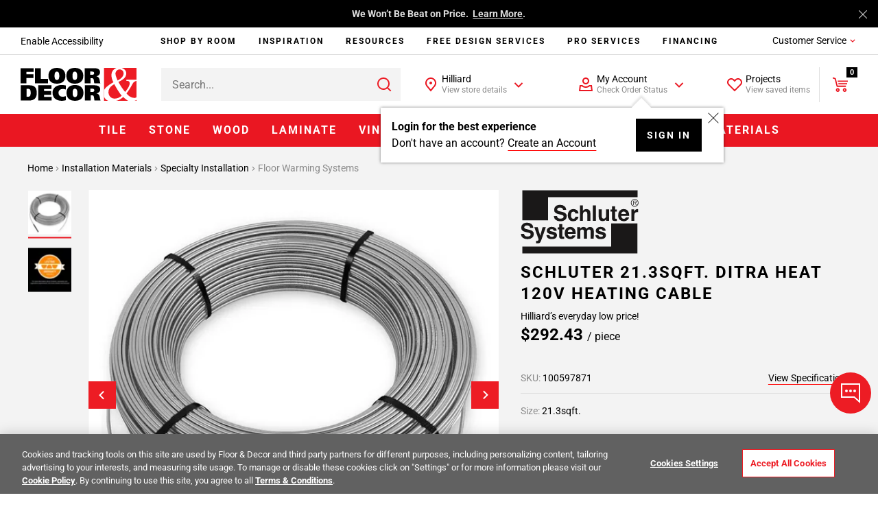

--- FILE ---
content_type: text/javascript
request_url: https://www.flooranddecor.com/on/demandware.static/Sites-floor-decor-Site/-/default/v1765966980960/js/7370.chunk.js
body_size: 1790
content:
(self.webpackChunkapp_floordecor_ext=self.webpackChunkapp_floordecor_ext||[]).push([[7370],{34418:(e,t)=>{t.WV="data-js-analytics-prevent"},47370:(e,t,a)=>{"use strict";a.r(t),a.d(t,{default:()=>s});var n=a(71104),o=a(40151),i=a(23566),r=a(67246);class s extends i.A{initCache(){this.selectors.firstScript=document.getElementsByTagName("script")[0]}onOneTrustLoadedUtag(){const{utag_data:e,utag:t}=window,a=e&&e.submitOnLoad;t&&a&&t.link&&e.page_context_type!==this.options.orderConfirmationPageContextType?t.link(e):a&&!t&&console.log("submitOnLoad data:",e)}bindEvents(){r.J.on("Analytics:send",this.onSend,this),r.J.once("OneTrust:utagLoaded",this.onOneTrustLoadedUtag,this)}onSend(e,t){const a=document.querySelector('[data-component="tracking/Analytics"]'),i=o.q(a.dataset.componentOptions);if(0===t.tealium_event.indexOf("header")||"top_nav"===t.tealium_event||Object.prototype.hasOwnProperty.call(t,"header_category_level"))return void r.J.emit("data:analytics:header",{analytics:t,target:e});if(t.tealium_event===i.footerTealiumEvent){const a=(0,n.eS)(e,"innerText");t.event_label=`${a} : ${document.location.pathname}`}else{if(t.tealium_event===i.homepageTealiumEvent)return void r.J.emit("data:analytics:homepage",{analytics:t,target:e});t.event_category===i.checkoutCategory?t.tealium_data=!0:t.event_action+=(0,n.eS)(e,"title").toLowerCase()}t.event_label=t.event_label||window.location.pathname;const s={event_category:t.event_category,event_action:t.event_action,event_label:t.event_label,tealium_event:t.tealium_event};Object.getOwnPropertyNames(t).forEach(e=>{"tealium_data"===e?t[e]&&(s[e]=window.utag_data):s[e]=t[e]}),s.event_action&&s.event_label&&(t&&window.utag&&window.utag.link(s),i.isDevelopmentEnvironment&&window.dataLayer.push(["event",s.event_action,{event_category:s.event_category,event_label:s.event_label,send_to:[]}]),window.app.debug&&(console.warn("Tealium is not loaded yet"),console.log("tealium_data:",s)))}destroy(){r.J.off("Analytics:send",this.onSend,this),r.J.off("OneTrust:utagLoaded",this.onOneTrustLoadedUtag,this)}}},71104:(e,t,a)=>{"use strict";a.d(t,{Fr:()=>d,Je:()=>l,Jw:()=>g,K9:()=>s,Rm:()=>h,SO:()=>f,VR:()=>c,Xn:()=>m,eS:()=>u,iq:()=>y,kp:()=>r,p1:()=>v,qG:()=>p,qQ:()=>b,u0:()=>w,uX:()=>_});var n=a(50989),o=a(34418),i=a(67246);function r(e,t){let a,n;for(["matches","webkitMatchesSelector","mozMatchesSelector","msMatchesSelector","oMatchesSelector"].some(e=>"function"==typeof document.body[e]&&(a=e,!0));e;){if(n=e.parentElement,n&&n[a](t))return n;e=n}return null}function s(e,t){let a=t.parentNode;for(;null!=a;){if(a===e)return!0;a=a.parentNode}return!1}function l(e){(e.target.hasAttribute("data-js-prevent")||e.target.hasAttribute("data-js-prevent-media")&&!n.B.is("large"))&&e.preventDefault()}function c(e){const t=`[${o.WV}]`,a=r(e.target,t);return!!(e.target.hasAttribute(o.WV)||a&&a.hasAttribute(o.WV))}function d(){return[/Android/i,/webOS/i,/iPhone/i,/iPad/i,/iPod/i,/BlackBerry/i,/Windows Phone/i].some(e=>navigator.userAgent.match(e))}function u(e,t){let a=arguments.length>2&&void 0!==arguments[2]?arguments[2]:"";const n=e[t]?e:r(e,`[${t}]`);return n?n[t].toLowerCase():a}function p(e){let t=arguments.length>1&&void 0!==arguments[1]?arguments[1]:300;e.style.display="block",e.style.opacity=.1;const a=Date.now(),n=setInterval(()=>{const o=Date.now()-a,i=o/t;if(o>=t)return clearInterval(n),e.style.opacity=1,void(e.style.filter="alpha(opacity=100)");e.style.opacity=i,e.style.filter=`alpha(opacity=${100*i})`},t/100)}function m(e){let t=arguments.length>1&&void 0!==arguments[1]?arguments[1]:300;e.style.display="block",e.style.opacity=1;const a=Date.now(),n=setInterval(()=>{const o=Date.now()-a,i=1-o/t;if(o>=t)return clearInterval(n),e.style.display="none",e.style.opacity=0,void(e.style.filter="alpha(opacity=0)");e.style.opacity=i,e.style.filter=`alpha(opacity=${100*i})`},t/100)}function y(e){if(!e)throw new Error("Missing data object");if(!("id"in e))throw new Error("Missing id property in data object");const t=window.app.getComponent(e.id);return!t||!s(this.element,t.element)}function h(e,t){e&&(t?e.removeAttribute("disabled"):e.setAttribute("disabled","disabled"))}function v(e,t,a){e&&t&&(a?e.classList.contains(t)||e.classList.add(t):e.classList.remove(t))}function f(e){const t="data-component-await",a=e.querySelectorAll(`[${t}]`);a.length&&a.forEach(e=>{let a=e.attributes[`${t}`].value;e.removeAttribute(`${t}`),e.setAttribute("data-component",a),e.replaceWith(e)})}function g(e,t,a){if(!e&&!t)return void i.J.emit("alert",{type:"error",closeModals:!1,message:a.dataset.jsEmptyError});e||(e=a.dataset.jsTotalMinPrice),t||(t=a.dataset.jsTotalMaxPrice);let n=new URL(window.location.protocol+window.location.host+a.dataset.jsUpdateUrl);n.searchParams.set("pmin",e),n.searchParams.set("pmax",t),n=n.pathname+n.search,window.history.pushState({},"",n),i.J.emit("search:update",!n),i.J.emit("analytics:price:range:filter",a,e,t)}function w(e,t,a){const n=-1!==e.indexOf("?")?"&":"?";return e+n+t+"="+encodeURIComponent(a)}function _(e){return e.replace(/^\w|_\w/g,e=>e.toUpperCase()).replace(/_/g," ")}function b(e){let t=document.createElement("img");return t.src=e,t}}}]);

--- FILE ---
content_type: application/javascript;charset=utf-8
request_url: https://cdn.roomvo.com/static/scripts/b2b/flooranddecor.js
body_size: 24620
content:
var roomvoExport=(()=>{var Gt=e=>{let t=document.createElement("a");t.href=e;let o=t.pathname;return o.length>0&&o[0]!="/"&&(o="/"+o),o},ue=e=>{let t=document.createElement("a");return t.href=e,t.hostname},A=()=>window.roomvoLocation?window.roomvoLocation:window.location,_e=e=>Gt(decodeURIComponent(e.href)),V=e=>_e(e).replace(/(^\/)|(\/$)/g,"").split("/");var De=e=>{let t=V(e);return t[t.length-1]};var Le=(e,t)=>new URL(e.href).searchParams.get(t);var we=(e="",t="",o="")=>{if(e.length&&e.toLowerCase().startsWith("javascript:"))return null;if(o){let r=o.split(",");r.includes("noopener")||r.push("noopener"),o=r.join(",")}else o="noopener";return window.open(e,t,o)};var x=new class{getUrl(){return new URL(window.location.href)}getNextLevelUrl(){try{return new URL(window.parent.location.href)}catch{}return window.location.ancestorOrigins&&window.location.ancestorOrigins.item(0)?new URL(window.location.ancestorOrigins.item(0)):document.referrer?new URL(document.referrer):null}getTopLevelUrl(){try{return new URL(window.top.location.href)}catch{}return window.location.ancestorOrigins&&window.location.ancestorOrigins.length>0?new URL(window.location.ancestorOrigins[window.location.ancestorOrigins.length-1]):document.referrer?new URL(document.referrer):null}getHostname(){let e=this.getUrl();return e?e.hostname:""}getNextLevelHostname(){let e=this.getNextLevelUrl();return e?e.hostname:""}getTopLevelHostname(){let e=this.getTopLevelUrl();return e?e.hostname:""}};var ve="roomvo-button",Ne="roomvo-lite-iframe";var H="roomvo-product-display-button",be="roomvo-measure-my-room-button";var Ye="roomvoProductDisplay";var f="ffPopup",Vt="roomvoMeasurement";var h="roomvo-stimr",Be="roomvo-designer";var W="roomvo_add_to_cart";var Me="full",ke="lite";var Fe="Product Detail";var Ge="Home";var Ve="Shopping Cart",He="Checkout",We="Purchase Confirmation",$e="Other",me="ffvendorids",Te="ffvisitorids";var Pe="ffvendorurlpath",B="fftrackingcode",$="ffagreedtermsofuse",Ee="roomvoLaunchSequenceRecentUseFlag",M="roomvoLaunchSequence";var ze="surfaceDesigner";var Ke=[Vt,f],z={0:"unknown",1:"floor",2:"rug",3:"furniture",4:"countertop",5:"wall",6:"cabinet",7:"wall_decor",8:"ceiling",9:"door",10:"trim",11:"furniture_coating",12:"roof",13:"radiator"},qe={"en-us":{"Embed this Roomvo share link on your website":"Embed this Roomvo share link on your website","Share Product":"Share Product",Copy:"Copy",Close:"Close","Loading...":"Loading..."}};var je="Viewed Host Page";var C={LOAD_POPUP_FROM_ASSISTANT:"roomvoLoadPopupFromAssistant",ENLARGE_ASSISTANT_POPUP:"roomvoEnlargeAssistantPopup",REDUCE_ASSISTANT_POPUP:"roomvoReduceAssistantPopup",OPEN_PRODUCT_VISUALIZER:"roomvoOpenProductVisualizer",RESIZE_CATALOG:"roomvoResizeCatalog",OPEN_PRODUCT_PAGE:"roomvoOpenProductPage",OPEN_CATALOG:"roomvoOpenCatalog",REQUEST_ESTIMATE:"roomvoRequestEstimate",SAVE_VISITOR:"ffSaveVisitor",FOCUS_POPUP:"ffFocusPopup",CLOSE_PRODUCT_DISPLAY:"roomvoCloseProductDisplay",AGREE_TO_TERMS_OF_USE:"roomvoAgreeToTermsOfUse",ADD_TO_FAVORITES:"roomvoAddToFavorites",REMOVE_FROM_FAVORITES:"roomvoRemoveFromFavorites",ADD_TO_CART:"roomvoAddToCart",ORDER_SAMPLE:"roomvoOrderSample",RESERVE_ONLINE_PICKUP_IN_STORE:"roomvoReserveOnlinePickupInStore",SUBMIT_PAYMENT:"roomvoSubmitPayment",HANDLE_BOOK_APPOINTMENT:"roomvoHandleBookAppointment",RESIZE_CONTACT_FORM:"roomvoResizeContactForm",CLICK_PRODUCT_LINK:"roomvoClickProductLink",LOAD_POPUP_FROM_PRODUCT_DISPLAY:"roomvoLoadPopupFromProductDisplay",CLICK_BOOK_APPOINTMENT:"roomvoClickBookAppointment",INITIATE_CUSTOM_ACTION:"roomvoInitiateCustomAction",PROPAGATE_SESSION:"roomvoPropagateSession",HANDLE_LEAD:"roomvoHandleLead",RESIZE_STORE_LOCATOR_IFRAME:"resizeStoreLocatorIframe",TRACK:"ffTrack",FOCUS_IFRAME:"roomvoFocusIframe",CLOSE_LAUNCH_SEQUENCE:"roomvoCloseLaunchSequence",OPEN_MEASUREMENT:"roomvoOpenMeasurement",CLOSE_MEASUREMENT:"roomvoCloseMeasurement",UPDATE_PRODUCT_FILTER:"roomvoUpdateProductFilter",SCROLL_TOP_OF_IFRAME_INTO_VIEW:"roomvoScrollTopOfIframeIntoView",EXPAND_ROOM_PAGE_LITE:"roomvoRoomPageLiteExpand",SHRINK_ROOM_PAGE_LITE:"roomvoRoomPageLiteShrink",SWIPE_ROOM_PAGE_LITE:"roomvoRoomPageLiteSwipe",MEASURE_RESULT:"roomvoMeasureResult",CLICK_FIND_SELLER:"roomvoClickFindSeller",UPDATE_SHOPPING_CART:"roomvoUpdateShoppingCart",CLOSE_VISUALIZER:"roomvoCloseVisualizer",NOTIFY_ROOM_PAGE_LITE_LOADED:"roomvoNotifyRoomPageLiteLoaded",TRACK_PRODUCT_USAGE_EVENT_FOR_LITE:"roomvoTrackProductUsageEventForLite",TRACK_PRODUCT_IMPRESSION_EVENT_FOR_LITE:"roomvoTrackProductImpressionEventForLite",TRACK_ROOM_PAGE_VIEW_FOR_LITE:"roomvoTrackRoomPageViewForLite",CHANGE_PRODUCT_CODE_IN_LITE:"roomvoRoomPageLiteChangeProduct",NOTIFY_ROOM_PAGE_LITE_PRODUCT_UPDATED:"roomvoRoomPageLiteProductUpdated",DOWNLOAD_VISUALIZED_ROOM_IMAGE:"roomvoDownloadVisualizedRoomImage",NOTIFY_GENERATED_RESTYLE_LITE_ROOM:"roomvoNotifyGeneratedRestyleLiteRoom",NOTIFY_HOVER_ENTER_RESTYLE_LITE:"roomvoNotifyHoverEnterRestyleLite",NOTIFY_HOVER_LEAVE_RESTYLE_LITE:"roomvoNotifyHoverLeaveRestyleLite",OPEN_CHATBOT:"roomvoOpenChatbot",CLOSE_CHATBOT:"roomvoCloseChatbot",ADD_MESSAGE_TO_CHATBOT_THREAD:"roomvoAddMessageToChatbotThread",OPEN_RELATIVE_URL:"roomvoOpenRelativeUrl",NOTIFY_CHATBOT_LAUNCHER_LOADED:"roomvoNotifyChatbotLauncherLoaded",NOTIFY_CHATBOT_LOADED:"roomvoNotifyChatbotLoaded",START_CHATBOT_LAUNCHER_LAUNCH_ANIMATION:"roomvoStartChatbotLauncherLaunchAnimation"};var $t=["roomvo","googlebot","bingbot","ahrefsbot","semrushbot","siteauditbot","facebookexternalhit","twitter","linkedin","pinterest"],zt=e=>e&&/iPad|iPhone|iPod/.test(e.userAgent),Kt=e=>e&&e.userAgent.includes("Macintosh; Intel Mac OS X");var qt=e=>!!(e&&(e.platform==="MacIntel"||e.platform==="iPad"||e.platform==="iPhone"||e.platform==="iPod"||Kt(e)));var jt=e=>!!(qt(e)&&e.maxTouchPoints>1),Zt=e=>!!(!window.MSStream&&(zt(e)||jt(e)));var Ze=e=>e?e.userAgent.indexOf("MSIE")>0||e.userAgent.indexOf("Trident/")>-1:!1;var Xe=e=>!e||RegExp($t.join("|"),"i").test(e.userAgent)?!1:new RegExp(["bot|googlebot|googleweblight|spider|robot|crawl|baidu|bing|msn","|duckduckgo|teoma|slurp|yandex|lighthouse|sitecrawl|linguee","|schemabot|indeedbot|opendi|optimizer|nssprerendersproxy","|headlesschrome|ghostsinspector|restsharp|woorankreview|screamingfrogseospider"].join(""),"i").test(e.userAgent);var Xt=new RegExp(["(android|bb\\d+|meego).+mobile|avantgo|bada/|blackberry","|blazer|compal|elaine|fennec|hiptop|iemobile|ip(hone|od)|iris|kindle|lge |maemo|midp","|mmp|mobile.+firefox|netfront|opera m(ob|in)i|palm( os)?|phone|p(ixi|re)/|plucker","|pocket|psp|series(4|6)0|symbian|treo|up.(browser|link)|vodafone|wap|windows ce|xda","|xiino|android|ipad|playbook|silk"].join(""),"i"),he=function(){let e=!1;return function(t){let o=new RegExp(["1207|6310|6590|3gso|4thp|50[1-6]i|770s|802s","|a wa|abac|ac(er|oo|s-)|ai(ko|rn)|al(av|ca|co)|amoi|an(ex|ny|yw)|aptu","|ar(ch|go)|as(te|us)|attw|au(di|-m|r |s )|avan|be(ck|ll|nq)|bi(lb|rd)|bl(ac|az)","|br(e|v)w|bumb|bw-(n|u)|c55/|capi|ccwa|cdm-|cell|chtm|cldc|cmd-|co(mp|nd)|craw","|da(it|ll|ng)|dbte|dc-s|devi|dica|dmob|do(c|p)o|ds(12|-d)|el(49|ai)|em(l2|ul)","|er(ic|k0)|esl8|ez([4-7]0|os|wa|ze)|fetc|fly(-|_)|g1 u|g560|gene|gf-5|g-mo","|go(.w|od)|gr(ad|un)|haie|hcit|hd-(m|p|t)|hei-|hi(pt|ta)|hp( i|ip)|hs-c","|ht(c(-| |_|a|g|p|s|t)|tp)|hu(aw|tc)|i-(20|go|ma)|i230|iac( |-|/)|ibro|idea","|ig01|ikom|im1k|inno|ipaq|iris|ja(t|v)a|jbro|jemu|jigs|kddi|keji|kgt( |/)|klon","|kpt |kwc-|kyo(c|k)|le(no|xi)|lg( g|/(k|l|u)|50|54|-[a-w])|libw|lynx","|m1-w|m3ga|m50/|ma(te|ui|xo)|mc(01|21|ca)|m-cr|me(rc|ri)|mi(o8|oa|ts)|mmef","|mo(01|02|bi|de|do|t(-| |o|v)|zz)|mt(50|p1|v )|mwbp|mywa|n10[0-2]|n20[2-3]","|n30(0|2)|n50(0|2|5)|n7(0(0|1)|10)|ne((c|m)-|on|tf|wf|wg|wt)|nok(6|i)|nzph","|o2im|op(ti|wv)|oran|owg1|p800|pan(a|d|t)|pdxg|pg(13|-([1-8]|c))|phil|pire","|pl(ay|uc)|pn-2|po(ck|rt|se)|prox|psio|pt-g|qa-a|qc(07|12|21|32|60|-[2-7]|i-)","|qtek|r380|r600|raks|rim9|ro(ve|zo)|s55/|sa(ge|ma|mm|ms|ny|va)|sc(01|h-|oo|p-)","|sdk/|se(c(-|0|1)|47|mc|nd|ri)|sgh-|shar|sie(-|m)|sk-0|sl(45|id)|sm(al|ar|b3","|it|t5)|so(ft|ny)|sp(01|h-|v-|v )|sy(01|mb)|t2(18|50)|t6(00|10|18)|ta(gt|lk)","|tcl-|tdg-|tel(i|m)|tim-|t-mo|to(pl|sh)|ts(70|m-|m3|m5)|tx-9|up(.b|g1|si)","|utst|v400|v750|veri|vi(rg|te)|vk(40|5[0-3]|-v)|vm40|voda|vulc|vx(52|53|60|61","|70|80|81|83|85|98)|w3c(-| )|webc|whit|wi(g |nc|nw)|wmlb|wonu|x700|yas-","|your|zeto|zte-"].join(""),"i");e=t?Xt.test(t)||o.test(t.substring(0,4)):!1}(navigator.userAgent||navigator.vendor||window.opera),e||Zt(window.navigator)?1:0};var Re=e=>{for(let t in e)if(Object.prototype.hasOwnProperty.call(e,t))return!1;return w(e)===w({})};var K=(e,t,o)=>{let r;return function(){let n=this,s=arguments,i=o&&!r;clearTimeout(r),r=setTimeout(function(){r=null,o||e.apply(n,s)},t),i&&e.apply(n,s)}};var w=e=>!JSON.stringify&&JSON.serialize?JSON.serialize(e):JSON.stringify(e),q=e=>!JSON.parse&&JSON.deserialize?JSON.deserialize(e):JSON.parse(e);var j=e=>Jt()[e],Jt=()=>{let e={},t=document.cookie.split(";");for(let o=0;o<t.length;++o){let r=t[o].trim(),n=r.indexOf("=");if(n!==-1){let s=r.substring(0,r.indexOf("=")),i=r.substring(n+1);e[s]=i}}return e},Je=e=>j(e)!==void 0,fe=(e,t,o={})=>{let r=o.cookieExpiration?o.cookieExpiration:"Fri, 31 Dec 9999 23:59:59 GMT",n=[`${e}=${t}`,`expires=${r}`,"path=/",o.sameSitePolicy||`${Qt()}`];o.domain&&n.push(`domain=${o.domain}`),document.cookie=n.join("; ")};var Qt=()=>x.getUrl().protocol==="https:"?"SameSite=None; Secure":"SameSite=Lax";var T=function(e,t){try{e.log.length+t.length<1e6?e.log+=t+`
`:e.log.endsWith(`.....
`)||(e.log+=`.....
`)}catch(o){e.log=o.toString()}};var O=(e,t,o)=>{if(!e.isRoomvoCookieDisabled()){let r={cookieExpiration:e.getCookieExpiration(),domain:e.getCookieDomain()},{cookieName:n,cookieValue:s,config:i={}}=o,c=Object.assign({},r,i);switch(t.toLowerCase()){case"write":return fe(n,s,c);case"read":return j(n);case"read/rewrite":{let a=j(n);return a&&fe(n,a,c),a}case"check":return Je(n)}}return T(e,"Accessing cookies is not permitted."),null};var Qe=(e,t)=>{O(t,"check",{cookieName:B})||(Math.random()<.5?O(t,"write",{cookieName:B,cookieValue:"dontshow",config:{cookieExpiration:e}}):O(t,"write",{cookieName:B,cookieValue:"show",config:{cookieExpiration:e}}))},k=e=>O(e,"read",{cookieName:B})||"";var Z=e=>e.toString()==="[object RoomvoIntegrator]",S=e=>{let t=Object.values(window._roomvo).filter(o=>o.toString().endsWith("Integrator]"));return e?window._roomvo[e]||t.find(o=>o.toString()==="[object AssistantIntegrator]")||t.find(Z)||t[0]:t.find(Z)||t[0]};var eo=`
<svg
class="loader-cubes__cube loader-cubes__one"
width="82"
height="76"
viewBox="0 0 82 76"
fill="none"
xmlns="http://www.w3.org/2000/svg"
>
<g opacity="0.6" filter="url(#filter0_f_557_14053)">
  <path
    class="cube__shadow"
    d="M41.0002 32.0018L62.0001 43.9996L41.0002 56.0002L20.0315 43.9994L41.0002 32.0018Z"
  ></path>
</g>
<path
  class="cube__left-side"
  d="M41 12.1838L62 12.0002L62 20.9651L41 33L19.9999 20.9652L19.9999 12.0003L41 12.1838Z"
></path>
<path
  class="cube__right-side"
  d="M41.0002 23.9998L62.0004 12.0054L62.0004 20.9594L40.9998 33L41.0002 23.9998Z"
></path>
<path
  class="cube__top"
  d="M41.0002 0.00178922L62.0001 11.9996L41.0002 24.0002L20.0315 11.9994L41.0002 0.00178922Z"
></path>
<defs>
  <filter
    id="filter0_f_557_14053"
    x="0.03125"
    y="12.002"
    width="81.9688"
    height="63.998"
    filterUnits="userSpaceOnUse"
    color-interpolation-filters="sRGB"
  >
    <feFlood flood-opacity="0" result="BackgroundImageFix"></feFlood>
    <feBlend
      mode="normal"
      in="SourceGraphic"
      in2="BackgroundImageFix"
      result="shape"
    ></feBlend>
    <feGaussianBlur
      stdDeviation="10"
      result="effect1_foregroundBlur_557_14053"
    ></feGaussianBlur>
  </filter>
</defs>
</svg>
<svg
class="loader-cubes__cube loader-cubes__three"
width="82"
height="76"
viewBox="0 0 82 76"
fill="none"
xmlns="http://www.w3.org/2000/svg"
>
<g opacity="0.6" filter="url(#filter0_f_557_14053)">
  <path
    class="cube__shadow"
    d="M41.0002 32.0018L62.0001 43.9996L41.0002 56.0002L20.0315 43.9994L41.0002 32.0018Z"
  ></path>
</g>
<path
  class="cube__left-side"
  d="M41 12.1838L62 12.0002L62 20.9651L41 33L19.9999 20.9652L19.9999 12.0003L41 12.1838Z"
></path>
<path
  class="cube__right-side"
  d="M41.0002 23.9998L62.0004 12.0054L62.0004 20.9594L40.9998 33L41.0002 23.9998Z"
></path>
<path
  class="cube__top"
  d="M41.0002 0.00178922L62.0001 11.9996L41.0002 24.0002L20.0315 11.9994L41.0002 0.00178922Z"
></path>
<defs>
  <filter
    id="filter0_f_557_14053"
    x="0.03125"
    y="12.002"
    width="81.9688"
    height="63.998"
    filterUnits="userSpaceOnUse"
    color-interpolation-filters="sRGB"
  >
    <feFlood flood-opacity="0" result="BackgroundImageFix"></feFlood>
    <feBlend
      mode="normal"
      in="SourceGraphic"
      in2="BackgroundImageFix"
      result="shape"
    ></feBlend>
    <feGaussianBlur
      stdDeviation="10"
      result="effect1_foregroundBlur_557_14053"
    ></feGaussianBlur>
  </filter>
</defs>
</svg>
<svg
class="loader-cubes__cube loader-cubes__two"
width="82"
height="76"
viewBox="0 0 82 76"
fill="none"
xmlns="http://www.w3.org/2000/svg"
>
<g opacity="0.6" filter="url(#filter0_f_557_14053)">
  <path
    class="cube__shadow"
    d="M41.0002 32.0018L62.0001 43.9996L41.0002 56.0002L20.0315 43.9994L41.0002 32.0018Z"
  ></path>
</g>
<path
  class="cube__left-side"
  d="M41 12.1838L62 12.0002L62 20.9651L41 33L19.9999 20.9652L19.9999 12.0003L41 12.1838Z"
></path>
<path
  class="cube__right-side"
  d="M41.0002 23.9998L62.0004 12.0054L62.0004 20.9594L40.9998 33L41.0002 23.9998Z"
></path>
<path
  class="cube__top"
  d="M41.0002 0.00178922L62.0001 11.9996L41.0002 24.0002L20.0315 11.9994L41.0002 0.00178922Z"
></path>
<defs>
  <filter
    id="filter0_f_557_14053"
    x="0.03125"
    y="12.002"
    width="81.9688"
    height="63.998"
    filterUnits="userSpaceOnUse"
    color-interpolation-filters="sRGB"
  >
    <feFlood flood-opacity="0" result="BackgroundImageFix"></feFlood>
    <feBlend
      mode="normal"
      in="SourceGraphic"
      in2="BackgroundImageFix"
      result="shape"
    ></feBlend>
    <feGaussianBlur
      stdDeviation="10"
      result="effect1_foregroundBlur_557_14053"
    ></feGaussianBlur>
  </filter>
</defs>
</svg>
<svg
class="loader-cubes__cube loader-cubes__four"
width="82"
height="76"
viewBox="0 0 82 76"
fill="none"
xmlns="http://www.w3.org/2000/svg"
>
<g opacity="0.6" filter="url(#filter0_f_557_14053)">
  <path
    class="cube__shadow"
    d="M41.0002 32.0018L62.0001 43.9996L41.0002 56.0002L20.0315 43.9994L41.0002 32.0018Z"
  ></path>
</g>
<path
  class="cube__left-side"
  d="M41 12.1838L62 12.0002L62 20.9651L41 33L19.9999 20.9652L19.9999 12.0003L41 12.1838Z"
></path>
<path
  class="cube__right-side"
  d="M41.0002 23.9998L62.0004 12.0054L62.0004 20.9594L40.9998 33L41.0002 23.9998Z"
  fill="#828BA4"
></path>
<path
  class="cube__top"
  d="M41.0002 0.00178922L62.0001 11.9996L41.0002 24.0002L20.0315 11.9994L41.0002 0.00178922Z"
></path>
<defs>
  <filter
    id="filter0_f_557_14053"
    x="0.03125"
    y="12.002"
    width="81.9688"
    height="63.998"
    filterUnits="userSpaceOnUse"
    color-interpolation-filters="sRGB"
  >
    <feFlood flood-opacity="0" result="BackgroundImageFix"></feFlood>
    <feBlend
      mode="normal"
      in="SourceGraphic"
      in2="BackgroundImageFix"
      result="shape"
    ></feBlend>
    <feGaussianBlur
      stdDeviation="10"
      result="effect1_foregroundBlur_557_14053"
    ></feGaussianBlur>
  </filter>
</defs>
</svg>
`,et=eo;var tt={animation:"none","animation-delay":"0","animation-direction":"normal","animation-duration":"0","animation-fill-mode":"none","animation-iteration-count":"1","animation-name":"none","animation-play-state":"running","animation-timing-function":"ease","backface-visibility":"visible",background:"0","background-attachment":"scroll","background-clip":"border-box","background-color":"transparent","background-image":"none","background-origin":"padding-box","background-position":"0 0","background-position-x":"0","background-position-y":"0","background-repeat":"repeat","background-size":"auto auto",border:"0","border-style":"none","border-width":"medium","border-color":"inherit","border-bottom":"0","border-bottom-color":"inherit","border-bottom-left-radius":"0","border-bottom-right-radius":"0","border-bottom-style":"none","border-bottom-width":"medium","border-collapse":"separate","border-image":"none","border-left":"0","border-left-color":"inherit","border-left-style":"none","border-left-width":"medium","border-radius":"0","border-right":"0","border-right-color":"inherit","border-right-style":"none","border-right-width":"medium","border-spacing":"0","border-top":"0","border-top-color":"inherit","border-top-left-radius":"0","border-top-right-radius":"0","border-top-style":"none","border-top-width":"medium",bottom:"auto","box-shadow":"none","box-sizing":"content-box","caption-side":"top",clear:"none",clip:"auto",color:"inherit",columns:"auto","column-count":"auto","column-fill":"balance","column-gap":"normal","column-rule":"medium none currentColor","column-rule-color":"currentColor","column-rule-style":"none","column-rule-width":"none","column-span":"1","column-width":"auto",content:"normal","counter-increment":"none","counter-reset":"none",cursor:"auto",direction:"ltr",display:"inline","empty-cells":"show",float:"none",font:"normal","font-family":"inherit","font-size":"medium","font-style":"normal","font-variant":"normal","font-weight":"normal",height:"auto",hyphens:"none",left:"auto","letter-spacing":"normal","line-height":"normal","list-style":"none","list-style-image":"none","list-style-position":"outside","list-style-type":"disc",margin:"0","margin-bottom":"0","margin-left":"0","margin-right":"0","margin-top":"0","max-height":"none","max-width":"none","min-height":"0","min-width":"0",opacity:"1",orphans:"0",outline:"0","outline-color":"invert","outline-style":"none","outline-width":"medium",overflow:"visible","overflow-x":"visible","overflow-y":"visible",padding:"0","padding-bottom":"0","padding-left":"0","padding-right":"0","padding-top":"0","page-break-after":"auto","page-break-before":"auto","page-break-inside":"auto",perspective:"none","perspective-origin":"50% 50%",position:"static",right:"auto","tab-size":"8","table-layout":"auto","text-align":"inherit","text-align-last":"auto","text-decoration":"none","text-decoration-color":"inherit","text-decoration-line":"none","text-decoration-style":"solid","text-indent":"0","text-shadow":"none","text-transform":"none",top:"auto",transform:"none","transform-style":"flat",transition:"none","transition-delay":"0s","transition-duration":"0s","transition-property":"none","transition-timing-function":"ease","unicode-bidi":"normal","vertical-align":"baseline",visibility:"visible","white-space":"normal",widows:"0",width:"auto","word-spacing":"normal","z-index":"auto"};var X=(e,t=[/^https?:\/\/.*\.roomvo\.com$/,/^https?:\/\/.*\.leaptools\.com$/])=>{let o=(...i)=>t.some(c=>c.test(i[0].origin))?e(...i):null,r=window.addEventListener?"addEventListener":"attachEvent",n=window[r],s=r=="attachEvent"?"onmessage":"message";n(s,o,!1)},ot=()=>{try{let e=document.createElement("canvas");if((e.getContext("webgl")||e.getContext("experimental-webgl"))==null)throw"nowebgl"}catch{return!1}return!0},y=(e,t=document)=>{let o=t.querySelector(e);return o&&o.innerText?o.innerText.trim():""},b=(e,t,o)=>{rt(e,t,o)};var to=function(e,t){if(!e)return!1;for(let o=0;o<t.length;++o)if(!e.querySelector(t[o]))return!1;return!0},rt=function(e,t,o){to(e,t)?o():setTimeout(rt,60,e,t,o)};function J(e,t,o,r=!1,n=30){if(!e)return;let s=Array.from(e.querySelectorAll(t));if(s.length>0&&(o(s)===!0||r))return;let i=new Set,c=new MutationObserver(u=>{for(let _ of u)for(let E of _.addedNodes){E.matches?.(t)&&i.add(E);let l=E.querySelectorAll?.(t);l?.length&&l.forEach(d=>i.add(d))}i.size>0&&m()}),a=()=>{let u=Array.from(i);(o(u)||r)&&c.disconnect(),i.clear()},m=n===0?a:K(a,n,!1);c.observe(e,{childList:!0,subtree:!0})}var oo=function(){let e=()=>Array.prototype.slice.call(document.styleSheets).every(t),t=o=>!o.roomvo;if(e()){let o=document.createElement("style");o.appendChild(document.createTextNode("")),document.head.appendChild(o);let r=o.sheet;return r.roomvo=!0,r}},Q=function(){let e=oo();return e||[...document.styleSheets].find(t=>t.roomvo)},Oe=(e,t)=>{t||(t=Q());for(let o of Ce(e))t.insertRule(o,t.cssRules.length);return t},Ce=e=>{let t=[];for(let o=0;o<e.length;o++){let r=1,n=e[o],s=n[0],i="";Array.isArray(n[1][0])&&(n=n[1],r=0);for(let c=n.length;r<c;r++){let a=n[r];i+=`${a[0]}: ${a[1]}${a[2]?" !important":""};
`}t.push(`${s}{${i}}`)}return t},nt=e=>{Object.keys(tt).forEach(t=>{e.style.setProperty(t,tt[t],"important")})};var st=(e,t)=>{if(typeof t!="function"||!e||typeof e!="object")throw new Error("Invalid Arguments");document.querySelector('meta[name="viewport"][content*="device-width"][content*="initial-scale=1"]')||document.head.insertAdjacentHTML("beforeend",'<meta name="viewport" content="width=device-width, initial-scale=1, minimum-scale=1" />'),t(e),e?.isListenedTo!==!0&&(e.isListenedTo=!0,"addEventListener"in e?e.addEventListener("change",t):e.addListener(t))};var it=e=>{let t={alpha:255};if(e=e.replace("#",""),e.length===3){let o=r=>parseInt(r+r,16);t.red=parseInt(o(e.slice(0,1))),t.green=parseInt(o(e.slice(1,2))),t.blue=parseInt(o(e.slice(2,3)))}else if(e.length===6)t.red=parseInt(e.slice(0,2),16),t.green=parseInt(e.slice(2,4),16),t.blue=parseInt(e.slice(4,6),16);else return;return t},ro=e=>{let t=e.toString("16");return t.length===1?"0"+t:t};var at=(e,t,o=50)=>(e=it(e),t=it(t),"#"+["red","green","blue"].map(r=>ro(Math.round(t[r]+(e[r]-t[r])*(o/100)))).join("")),ct=(e,t)=>at("#FFFFFF",e,t),lt=(e,t)=>at("#000000",e,t);var no=`
/***
 The new CSS reset - version 1.7.3 (last updated 7.8.2022)
 GitHub page: https://github.com/elad2412/the-new-css-reset
***/

/*
 Remove all the styles of the "User-Agent-Stylesheet", except for the 'display' property
 - The "symbol *" part is to solve Firefox SVG sprite bug
*/
*:where(:not(html, iframe, canvas, img, svg, video, audio):not(svg *, symbol *)) {
 all: unset;
 display: revert;
}

/* Preferred box-sizing value */
*,
*::before,
*::after {
 box-sizing: border-box;
}

/* Reapply the pointer cursor for anchor tags */
a, button {
 cursor: revert;
}

/* Remove list styles (bullets/numbers) */
ol, ul, menu {
 list-style: none;
}

/* For images to not be able to exceed their container */
img {
 max-width: 100%;
}

/* removes spacing between cells in tables */
table {
 border-collapse: collapse;
}

/* Safari - solving issue when using user-select:none on the <body> text input doesn't working */
input, textarea {
 -webkit-user-select: auto;
}

/* revert the 'white-space' property for textarea elements on Safari */
textarea {
 white-space: revert;
}

/* minimum style to allow to style meter element */
meter {
 -webkit-appearance: revert;
 appearance: revert;
}

/* reset default text opacity of input placeholder */
::placeholder {
 color: unset;
}

/* fix the feature of 'hidden' attribute.
display:revert; revert to element instead of attribute */
:where([hidden]) {
 display: none;
}

/* revert for bug in Chromium browsers
- fix for the content editable attribute will work properly.
- webkit-user-select: auto; added for Safari in case of using user-select:none on wrapper element*/
:where([contenteditable]:not([contenteditable="false"])) {
 -moz-user-modify: read-write;
 -webkit-user-modify: read-write;
 overflow-wrap: break-word;
 -webkit-line-break: after-white-space;
 -webkit-user-select: auto;
}

/* apply back the draggable feature - exist only in Chromium and Safari */
:where([draggable="true"]) {
 -webkit-user-drag: element;
}
`,dt=no;var so=1,io=2,ao=3,co=4,lo=5,po=7,uo=8,_o=9,mo=10,To=11,Po=12,Eo=13,ho=14,Ro=15,fo=16,Oo=17,Co=18,Uo=19,So=20,go=21,Io=22,Ao=23,yo=24,xo=25,Do=26,Lo=27,wo=28,vo=29,No=30,bo=31,Yo=32,Bo=33,Mo=34,ko=35,Fo=36,Go=37,Vo=38,Ho=39,Wo=40,$o=41,zo=42,Ko=43,qo=44,jo=1e3,Zo=1001,Xo=1002,Jo=1003,Qo=1004,er=1005,tr=1006,or=1007,rr=1008,nr=1009,sr=1010,ir=1011,ar=1012,cr=1013,lr=1014,dr=1015,pr=1016,ur=1017,_r=1018,mr=1019,Tr=1020,Pr=1021,Er=1022,hr=1023,Rr=1024,fr=1025,Or=1026,Cr=1027,Ur=1028,Sr=1029,gr=1030,Ir=1031,Ar=1032,yr=1033,xr=1034,Dr=1035,Lr=1036,wr=1037,vr=1038,Nr=1039,br=1040,Yr=1041,Br=1042,Mr=1043,kr=1044,Fr=1045,Gr=1046,Vr=1047,Hr=1048,Wr=1049,$r=1050,zr=1051,Kr=1052,qr=1053,jr=1054,Zr=1055,Xr=1056,Jr=1057,Qr=1058,en=1059,tn=1060,on=1061,rn=1062,nn=1063,sn=1064,an=1065,cn=1066,ln=1067,dn=1068,pn=1069,un=1070,_n=1071,mn=1072,Tn=1073,Pn=1074,En=1075,hn=1076,Rn=1077,fn=1078,On=1079,Cn=1080,Un=1081,Sn=1082,gn=1083,In=1084,An=1086,yn=1087,xn=1088,Dn=1089,Ln=1090,wn=1091,vn=1092,Nn=1093,bn=1094,Yn=1095,Bn=1096,Mn=1097,kn=1098,Fn=1099,Gn=1100,Vn=1101,Hn=1102,Wn=1103,$n=1104,zn=1105,Kn=1106,qn=1107,jn=1108,Zn=1109,Xn=1110,Jn=1111,Qn=1112,es=1113,ts=1114,os=1115,rs=1116,ns=1117,ss=1118,is=1119,as=1120,cs=1121,ls=1123,ds=1124,ps=1125,us=1126,_s=1127,ms=1128,Ts=1129,Ps=1131,Es=1132,hs=1133,Rs=1134,fs=1135,Os=1136,Cs=1137,Us=1138,Ss=1139,gs=1140;var Is=0,As=1,ys=2,xs=3,Hi={[Is]:"shade.unknown",[As]:"shade.light",[ys]:"shade.medium",[xs]:"shade.dark"},Ds=0,Ls=1,ws=2,vs=3,Ns=4,bs=5,Ys=6,Bs=7,Ms=8,ks=9,Fs=10,Gs=11,Wi={[Ds]:"color.unknown",[Ls]:"color.beige",[ws]:"color.black",[vs]:"color.blue",[Ns]:"color.brown",[bs]:"color.gray",[Ys]:"color.green",[Bs]:"color.orange",[Ms]:"color.purple",[ks]:"color.red",[Fs]:"color.white",[Gs]:"color.yellow"};var $i={[Uo]:"Area Rugs",[Oo]:"Boards and Panels",[Co]:"Brick and Stone",[ho]:"Butcher Block",[po]:"product_subtype.carpet_tile",[Po]:"Concrete",[_o]:"Engineered Stone",[so]:"product_subtype.hardwood",[To]:"product_subtype.laminate",[co]:"product_subtype.luxury_vinyl",[go]:"Mats",[uo]:"Natural Stone",[Io]:"Other",[So]:"Outdoor Rugs",[Ro]:"Paint",[lo]:"Carpet",[mo]:"product_subtype.solid_surface",[Eo]:"Stainless Steel",[io]:"product_subtype.tile",[ao]:"product_subtype.vinyl",[fo]:"Wallpaper",[Ao]:"Flat Panel Cabinet",[yo]:"Shaker Cabinet",[xo]:"Inset Cabinet",[Do]:"Thermofoil Cabinet",[Lo]:"Glass Cabinet",[wo]:"Wall Art",[vo]:"Murals and Decals",[No]:"Wall Mirrors",[bo]:"Posters and Prints",[Yo]:"Signs",[Bo]:"Wall Clocks",[Mo]:"Wall Shelves",[ko]:"Wall Sconces",[Fo]:"Stain",[Go]:"Paver",[Vo]:"Decking",[Ho]:"Resin",[Wo]:"Outdoor Carpet",[$o]:"Gravel",[zo]:"Artificial Grass",[Ko]:"Rubber",[qo]:"Tarmac",[jo]:"Tables",[Zo]:"Changing Tables",[Xo]:"Coffee Tables",[Jo]:"Console Tables",[Qo]:"Desks",[er]:"Dining Tables",[tr]:"Meeting Tables",[or]:"Side Tables",[rr]:"Seating",[nr]:"Beds",[sr]:"Cribs",[ir]:"Benches",[ar]:"Chairs",[cr]:"Armchairs",[lr]:"Desk Chairs",[dr]:"Dining Chairs",[pr]:"Ottomans",[ur]:"Sofas",[_r]:"Stools",[mr]:"Storage",[Tr]:"Cabinets",[Pr]:"Corner Cabinets",[Er]:"Dressers",[hr]:"Island Cabinets",[Rr]:"Kitchen Cabinets",[fr]:"Nightstands",[Or]:"Sideboards",[Cr]:"Vanities",[Ur]:"Wall Cabinets",[Sr]:"Shelves",[gr]:"Shoe Storage",[Ir]:"TV Stands",[Ar]:"Wardrobes",[yr]:"Lighting",[xr]:"Ceiling Fans",[Dr]:"Lamps",[Lr]:"Ceiling Lamps",[wr]:"Floor Lamps",[vr]:"Table Lamps",[Nr]:"Wall Lamps",[br]:"Appliances",[Yr]:"Dishwashers",[Br]:"Dryers",[Mr]:"Microwaves",[kr]:"Ranges",[Fr]:"Range Hoods",[Gr]:"Refrigerators",[Vr]:"Washing Machines",[Hr]:"Fenestrations",[Wr]:"Doors",[$r]:"Windows",[zr]:"Decors",[Kr]:"Mirrors",[qr]:"Furniture",[jr]:"Foot Rests",[Zr]:"Poufs",[Xr]:"Foot Stools",[Jr]:"Futons",[Qr]:"Love Seats",[en]:"Sectionals",[tn]:"Daybeds",[on]:"Room Dividers",[rn]:"Medicine Cabinets",[nn]:"File Cabinets",[sn]:"Standing Shelves",[an]:"Shoe Racks",[cn]:"Kitchen Carts",[ln]:"Chandeliers",[dn]:"Recessed Lighting",[pn]:"Freezers",[un]:"Beverage Chillers",[_n]:"Cooking Appliances",[mn]:"Cooktops",[Tn]:"Wall Ovens",[Pn]:"Grills",[En]:"Ice Makers",[hn]:"Small Appliances",[Rn]:"Garage Doors",[fn]:"Skylights",[On]:"Window Treatments",[Cn]:"Blinds",[Un]:"Shades",[Sn]:"Shutters",[gn]:"Curtains",[In]:"Wall Decor",[An]:"Floor Mirrors",[yn]:"Staircases",[xn]:"Roofing",[Dn]:"Ceiling Coverings",[Ln]:"Ceiling Tiles",[wn]:"Ceiling Planks",[vn]:"Trims",[Nn]:"Baseboards",[bn]:"Mouldings",[Yn]:"Casings",[Bn]:"Plumbing Fixtures",[Mn]:"Tubs",[kn]:"Showers",[Fn]:"Toilets",[Gn]:"Bidets",[Vn]:"Faucets",[Hn]:"Shower Heads",[Wn]:"Shower Curtains",[Ss]:"Shower Stalls",[$n]:"Sinks",[zn]:"Sink Basins",[Us]:"Pedestal Sinks",[Kn]:"Fireplaces",[qn]:"Outdoor Structures",[jn]:"Tents",[Zn]:"Fences",[Xn]:"Greenhouses",[Jn]:"Pools",[Qn]:"Gazebos",[gs]:"Hot Tubs",[es]:"Landscaping",[ts]:"Gardens",[os]:"Trees",[rs]:"Bushes",[ns]:"Hedges",[ss]:"Chaise Lounges",[is]:"Lounge Chairs",[as]:"Bunk Beds",[cs]:"Loft Beds",[ls]:"Sofa Beds",[ds]:"Pendant Lights",[ps]:"Floors",[us]:"Countertops",[_s]:"Walls",[ms]:"Rugs",[Ts]:"Furniture Coatings",[Ps]:"Radiators",[Es]:"Gutters",[hs]:"Fascia",[Rs]:"Track Lights",[fs]:"Flush Mount Lights",[Os]:"Sheds",[Cs]:"Storage Chests"};var Vs=0,Hs=1,Ws=2,$s=3,zi={[Vs]:"Warm White",[Hs]:"Soft White",[Ws]:"Daylight",[$s]:"Crystal White"},F="en-us";var ee=(e,t,o=!1)=>{let r=e.getLocale();if(r in e._localizedStrings&&t in e._localizedStrings[r])return e._localizedStrings[r][t];let n=Object.keys(e._localizedStrings),s=c=>c.split("-")[0],i=n.map(s).indexOf(s(r));if(i!==-1){let c=e._localizedStrings[n[i]]?.[t];if(c)return c}return o?"":t in e._localizedStrings[F]?e._localizedStrings[F][t]:t},te=e=>{let t=Object.assign({},qe),o=e.getLocalizedStringOverrides();for(let[r,n]of Object.entries(o))r===F?Object.assign(t[F],n):t[r]=n;return e._localizedStrings=t,null};var oe=class extends HTMLElement{constructor(){super(),this.attachShadow({mode:"open"}),this.cssRules=dt,this.shouldHide=void 0,this.styleNode=void 0,this.contentNode=void 0,this.logoNode=void 0,this.src=void 0,this.textNode=void 0,this.text=void 0,this.color=void 0}applyCssRules(){this.styleNode||(this.styleNode=document.createElement("style")),this.styleNode.textContent=this.cssRules,this.shadowRoot.appendChild(this.styleNode)}addCssRules(t){this.cssRules+=Ce(t).join(`
`)}connectedCallback(){this.isConnected&&(this.color=this.getAttribute("color"),this.src=this.getAttribute("src"),this.text=this.getAttribute("text"),this.shouldHide=this.getAttribute("hide"),this.create(),this.applyCssRules(),this.updateDisplay(!0))}static get observedAttributes(){return["color","hide","src","text"]}attributeChangedCallback(t,o,r){if(this.isConnected)switch(t){case"color":this.color=r,this.updateLoaderColor();break;case"hide":this.shouldHide=r,this.updateDisplay();break;case"src":this.src=r,this.updateOrInsertLogo();break;case"text":this.text=r,this.updateOrInsertText();break}}updateDisplay(t){let o=this.shadowRoot?.firstChild;if(o)if(this.shouldHide!==null){if(!t){let r=n=>{n.target.classList.contains("roomvo-launch-sequence--hide")&&(o.style.display="none",this.shadowRoot.removeEventListener("transitionend",r))};this.shadowRoot.addEventListener("transitionend",r)}o.classList.add("roomvo-launch-sequence--hide")}else o.style.display="grid",window.requestAnimationFrame(()=>o.classList.remove("roomvo-launch-sequence--hide"))}create(){let t=this.createModal();t.append(this.createContent()),t.append(this.createRoomvoBranding());let o=this.createContainer();return o.append(t),this.shadowRoot.append(o),o}createModal(){let t=document.createElement("div");t.classList.add("roomvo-launch-sequence__modal");let o=[[`.${t.className}`,["width","80%"],["max-width","640px"],["border-radius","16px"],["background-color","white"],["box-shadow","0px 40px 40px rgba(57, 59, 68, 0.20)"],["opacity","1"],["transform","translateY(0%)"],["transition","all 0.25s cubic-bezier(0,0.25,0.29,1) 1s"],["transition-delay","0.25s"]],[`.roomvo-launch-sequence--hide .${t.className}`,["transform","translateY(5%)"],["opacity","0"],["transition-delay","0s"]]];return this.addCssRules(o),t}createContent(){this.contentNode=document.createElement("div"),this.contentNode.classList.add("roomvo-launch-sequence__content");let t=[[`.${this.contentNode.className}`,[["display","grid"],["place-items","center"],["gap","32px"],["grid-gap","32px"],["max-width","80%"],["margin-left","auto"],["margin-right","auto"]]]];this.addCssRules(t);let o=window.matchMedia("(min-width: 600px)");st(o,s=>{this.contentNode.style.setProperty("padding",s.matches?"12.5vh 0":"7.5vh 0","important")}),this.logoNode=this.createLogo(),this.logoNode&&this.contentNode.append(this.logoNode),this.textNode=this.createText(),this.textNode&&this.contentNode.append(this.textNode);let n=this.createLoader();return n&&this.contentNode.append(n),this.contentNode}createLogo(){if(!this.src)return null;let t=document.createElement("div");t.style.setProperty("max-width","70%");let o=document.createElement("img");return o.src=this.src,o.alt="",o.style.setProperty("opacity","0"),o.onload=()=>o.style.opacity="1",o.style.setProperty("transition","opacity 0.2s ease-in"),o.style.setProperty("object-fit","contain"),o.style.setProperty("height","175px"),o.style.setProperty("width","100%"),t.append(o),t}updateOrInsertLogo(){this.logoNode&&this.src?this.logoNode.firstChild.src=this.src:this.logoNode?(this.logoNode.remove(),this.logoNode=null):this.src&&(this.logoNode=this.createLogo(),this.contentNode.prepend(this.logoNode))}createText(){if(!this.text)return null;let t=document.createElement("p");return t.append(this.text),t.style.setProperty("font","normal normal normal 16px/24px Sans-Serif"),t.style.setProperty("color","#373C40"),t.style.setProperty("text-align","center"),t.style.setProperty("margin","0"),t}updateOrInsertText(){this.textNode&&this.text?this.textNode.innerText=this.text:this.textNode?(this.textNode.remove(),this.textNode=null):this.text&&(this.textNode=this.createText(),this.logoNode?this.logoNode.insertAdjacentElement("afterend",this.textNode):this.contentNode.prepend(this.textNode))}createLoader(){let t=document.createElement("div");t.classList.add("roomvo-launch-sequence__loader-cubes");let o=[[`.${t.className}`,["position","relative"],["min-width","96px"],["min-height","48px"],["padding-top","24px"]]];return this.addCssRules(o),t.insertAdjacentHTML("afterbegin",et),this.colorLoader(),this.animateLoader(t.className),t}colorLoader(){let t=this.color??"#818C98",o=lt.bind(null,t),r=ct.bind(null,t),[n,s,i,c]=[r(10),o(10),o(42),o(30)],a=[["path.cube__top",["fill",n]],["path.cube__left-side",["fill",s]],["path.cube__shadow",["fill",i]],["path.cube__right-side",["fill",c]]];this.addCssRules(a)}updateLoaderColor(){this.cssRules.replaceAll(/path\.cube.*?}/gs,""),this.colorLoader(),this.applyCssRules()}animateLoader(t){let o=[[`.${t}>.loader-cubes__cube`,["position","absolute"]],[["loader-cubes__four","loader-cubes__one","loader-cubes__three","loader-cubes__two"].map(r=>`.${t}>.${r}`).join(","),["animation-duration",".85s"],["animation-iteration-count","infinite"],["animation-timing-function","ease-in-out"]],[`.${t}>.loader-cubes__one`,["transform","translate(-36%,-16%)"],["animation-name","loader-cubes__one"]],[`.${t}>.loader-cubes__two`,["transform","translate(-10%,0)"],["animation-name","loader-cubes__two"]],[`.${t}>.loader-cubes__three`,["transform","translate(16%,-16%)"],["animation-name","loader-cubes__three"]],[`.${t}>.loader-cubes__four`,["transform","translate(42%,0)"],["animation-name","loader-cubes__four"]]];this.addCssRules(o),[`@keyframes loader-cubes__one {
                0% {
                  transform: translate(-36%, -16%);
                }
                50% {
                  transform: translate(-10%, -32%);
                }
                100% {
                  transform: translate(16%, -16%);
                }
            }
            `,`@keyframes loader-cubes__two {
                0%,
                50% {
                  transform: translate(-10%, 0);
                }
                100% {
                  transform: translate(-36%, -16%);
                }
              }
              `,`@keyframes loader-cubes__three {
                0%,
                50% {
                  transform: translate(16%, -16%);
                }
                100% {
                  transform: translate(42%, 0);
                }
              }
              `,`@keyframes loader-cubes__four {
                0% {
                  transform: translate(42%, 0);
                }
                50% {
                  transform: translate(16%, 16%);
                }
                100% {
                  transform: translate(-10%, 0);
                }
              }
              `].forEach(r=>this.cssRules+=r)}createRoomvoBranding(){let t=document.createElement("p");t.style.setProperty("font","normal normal normal 14px/20px Sans-Serif"),t.style.setProperty("text-align","center"),t.style.setProperty("color","#818C98"),t.style.setProperty("margin-bottom","4.8px"),t.innerText="Powered by ";let o=document.createElement("strong");return o.style.setProperty("font-weight","500"),o.style.setProperty("color","#FF3D00"),o.innerText="roomvo",t.append(o),t}createContainer(){let t=document.createElement("div");t.classList.add("roomvo-launch-sequence__container");let o=[[`.${t.className}`,["position","fixed"],["top","0"],["left","0"],["backdrop-filter","blur(8px)"],["height","100%"],["width","100%"],["background-color","rgba(255,255,255,0.7)"],["z-index","2147483647"],["place-items","center"],["display","grid"],["opacity","1"],["transition","opacity 0.5s"],["transition-delay","0s"]],[`.${t.className}.roomvo-launch-sequence--hide`,["opacity","0"],["transition-delay","1s"]]];return this.addCssRules(o),t}},pt=e=>{let t=document.getElementById(M)||js(e);t.hasAttribute("hide")&&window.requestAnimationFrame(()=>t.removeAttribute("hide")),t.dataset?.closingTimerId||(t.dataset.closingTimerId=setTimeout(Ue,e.launchSequenceTimeoutDuration,e)),t.dataset.startTime=Date.now()},zs=()=>{let e=document.getElementById(M);e&&(e.setAttribute("hide",""),e.dataset?.closingTimerId!=="null"&&(clearTimeout(e.dataset.closingTimerId),delete e.dataset.closingTimerId))},re=e=>{e.classList.contains("roomvo-popup--loading")&&(e.classList.remove("roomvo-popup--loading"),e.ariaHidden=!1,window.requestAnimationFrame(()=>{e.classList.add("roomvo-popup--show")}))},Ue=(e,t=f)=>{let o=document.getElementById(t);o.addEventListener("transitionend",zs,{once:!0}),qs(e)?setTimeout(()=>re(o),Ks()):re(o)},Ks=(e=1500)=>{let t=Number(document.getElementById(M).dataset?.startTime)||0;return Math.max(t+e-Date.now(),0)},qs=(e,t=1)=>{let o=!O(e,"check",{cookieName:Ee}),r=new Date;r.setTime(r.getTime()+t*60*60*1e3);let n=r.toUTCString();return O(e,"write",{cookieName:Ee,cookieValue:"",config:{cookieExpiration:n}}),o},js=e=>{window.customElements.get("launch-sequence")===void 0&&window.customElements.define("launch-sequence",e.getLaunchSequenceClass());let t=document.createElement("launch-sequence");return t.id=M,t.setAttribute("src",e.vendorLogoUrl),t.setAttribute("text",Zs(e)),t.setAttribute("color",e.launchSequenceLoaderBaseColor),t.setAttribute("hide",""),document.body.append(t),t},Zs=e=>(te(e),ee(e,"Loading...",!0));var v=e=>["number","string"].includes(typeof e)?!isNaN(e)&&Number.isInteger(parseFloat(e))?e in z?parseInt(e):0:parseInt(Object.keys(z).find(o=>z[o]===e))||0:0;var U=e=>{try{if(!e||!(e instanceof Element))return"[invalid element]";let t=[],o=e.tagName?e.tagName.toLowerCase():"unknown";return t.push(o),e.id?.trim()&&t.push(`#${e.id.trim()}`),e.className&&typeof e.className=="string"&&e.className.trim()&&t.push(`.${e.className.trim().replace(/\s+/g,".")}`),t.join("")||"[empty element]"}catch{return"[error getting element info]"}},ut=e=>{if(!e)return"[no elements]";try{let t=Array.isArray(e)?e:Array.from(e||[]);return t.length?t.map(o=>U(o)).join(", "):"[empty list]"}catch{return"[error processing elements]"}},ne=(e,{emptyValueReplacement:t="",removeEmptyValues:o=!0,trimValues:r=!0}={})=>{if(!Array.isArray(e))return[];let n=e.map(s=>{if(s==null||Number.isNaN(s))return t;let i=String(s);return r?i.trim():i});return o?n.filter(s=>s!==t):n};var Xs=50,Js=4e3,se=async(e,t,o)=>{if(!t)return Promise.resolve();if(e.queuedProductCodeRequests??={},e.productCodeMap?.[t])try{return e.productCodeMap[t].length>0&&await o?.(),Promise.resolve()}catch(r){return Promise.reject(r)}return new Promise((r,n)=>{e.queuedProductCodeRequests[t]??=[],e.queuedProductCodeRequests[t].push({callback:o,resolve:r,reject:n}),e.debouncedFetchProductCodeMappings??=K(Qs,Xs,!1),e.debouncedFetchProductCodeMappings(e)})},Qs=async e=>{let t=e.queuedProductCodeRequests||{};e.queuedProductCodeRequests={};let o=Object.keys(t);if(o.length===0)return;let r=0,n=[];n[r]=[];for(let a of o){let m=[...n[r],a];encodeURIComponent(w(m)).length>Js?n[++r]=[a]:n[r].push(a)}let s=`?vendor=${await e.getVendorId()}`,i=e._registeredModules.has(ze)?"&has_designer_products=1":"",c=e.shouldIncludeUpstreamProductMappings()?"&include_upstream_product_mappings=1":"";for(let a=0;a<=r;++a){let m="&product_code__in="+encodeURIComponent(w(n[a])),u=e.serverUrl+"/services/product/product_mappings/"+s+m+i+c;try{let _=await fetch(u);if(!_.ok)throw new Error(`Network response was not ok. Status: ${_.status}`);let E=await _.json();for(let l of E)e.productCodeMap[l.productCode]??=[],e.productCodeMap[l.productCode].push(l);for(let l of n[a]){e.productCodeMap[l]??=[];let d=e.productCodeMap[l].length>0,p=t[l]||[];await Promise.allSettled(p.map(async g=>{try{d&&await g.callback?.(),g.resolve?.()}catch(D){g.reject?.(D)}}))}}catch(_){T(e,`Failed to fetch product mappings for product codes ${n[a]}: ${_}`);for(let E of n[a])(t[E]||[]).forEach(d=>d.reject?.(_))}}},_t=(e,t,o)=>{let r=e?.productCodeMap?.[t];if(!r?.length)return;let n=[],s=[];for(let i of r)i.product&&(i.productType===o?n.push(i.product):s.push(i.product));return[...n,...s].join(",")},mt=(e,t,o,r)=>e.productCodeMap[o]===void 0?(T(e,`ERROR: Unknown product code ${o} on ${U(t)}`),!1):e.productCodeMap[o].length===0?(/\u200b/.test(o)?T(e,`No product code mappings available for ${o.replace(/\u200b/,"\u200B")}. Zero space character detected on ${U(t)}`):T(e,`No product code mappings available for ${o} on ${U(t)}`),!1):r?e.productCodeMap[o].some(s=>s.productType===r)?(T(e,`Product code mappings available for ${o} with product type ${r} on ${U(t)}`),!0):(T(e,`No product code mappings available for ${o} with product type ${r} on ${U(t)}`),!1):(T(e,`Product code mappings available for ${o} (no product type provided) on ${U(t)}`),!0);var ie={LEFT:"left",RIGHT:"right"},ei=(e=f)=>{if(!document.getElementById(e)){let t=document.createElement("iframe");nt(t),t.style.setProperty("display","none","important"),t.style.setProperty("position","fixed","important"),t.style.setProperty("top","0","important"),t.style.setProperty("left","0","important"),t.style.setProperty("width","100%"),t.style.setProperty("height","100%"),t.style.setProperty("z-index","2147483647","important"),t.style.setProperty("border","none","important"),t.id=e,t.type="text/html",t.allow="clipboard-write;xr-spatial-tracking;fullscreen";let o="Roomvo Visualizer, Powered by Roomvo";t.title=o,t.ariaLabel=o,t.tabIndex="-1",document.body.appendChild(t)}},Pt=e=>{e.style.setProperty("background-color",""),e.style.setProperty("box-shadow",""),e.style.setProperty("transform",""),e.style.setProperty("transition",""),e.style.setProperty("transition-delay",""),e.style.setProperty("transition-duration",""),e.style.setProperty("transition-property",""),e.style.setProperty("transition-timing-function","");let t=`popupStylized_${e.id.replace(/[^a-zA-Z0-9_]/g,"_")}`;if(document.head.dataset?.[t]!=="true"){let o=[[`#${e.id}`,["background-color","white",!0],["box-shadow","0px 0px 120px rgba(57, 59, 68, 0.30)",!0],["transition","transform .75s cubic-bezier(0.95, 0, 1, 0.94)"],["transform","translateY(110%)"]],[`#${e.id}.roomvo-popup--show`,["transform","translateY(0%) translateX(0%)",!0],["transition-timing-function","cubic-bezier(0,.25,.29,1)",!0]],[`#${e.id}.roomvo-popup--loading`,["width","1px",!0],["height","1px",!0]]];Oe(o),document.head.dataset[t]="true"}e.classList.add("roomvo-popup--loading"),e.ariaHidden=!0},ti=(e,t=ie.RIGHT)=>{if(Pt(e),e.style.setProperty("right",""),e.style.setProperty("left",""),document.head.dataset?.isDrawerPopupStylized!=="true"){let o=[[`#${f}.roomvo-drawer.roomvo-drawer--${ie.RIGHT}`,["transform","translateX(110%)"],["right","0"]],[`#${f}.roomvo-drawer.roomvo-drawer--${ie.LEFT}`,["transform","translateX(-110%)"],["left","0"]]],r=Oe(o);document.head.dataset.isDrawerPopupStylized="true",r.insertRule(`@media (min-width: 600px) {
                #${f}.roomvo-drawer { width: 500px !important; }
            }`)}e.classList.add("roomvo-drawer",`roomvo-drawer--${t}`)},oi=(e,t)=>{t?.addEventListener("load",()=>Ue(e,t.id),{once:!0})},Et=(e=f)=>{let t=document.getElementById(e);t&&t.classList.contains("roomvo-popup--show")?(t.addEventListener("transitionend",()=>t.parentNode.removeChild(t)),t.classList.remove("roomvo-popup--show")):t&&t.parentNode&&t.parentNode.removeChild(t),setTimeout(St,10)},ht=e=>{let t=document.getElementById(e);return t&&t.dataset.previousBodyStyleOverflow},Se=(e,t)=>{let o=document.getElementById(e);return o&&o.dataset[t]},Rt=e=>{try{let t=window.getComputedStyle(document.body).getPropertyValue("overflow");t!=="hidden"&&(e.dataset.previousBodyStyleOverflow=t,document.body.style.overflow="hidden")}catch{}},Tt=(e,t,o)=>{try{let r=window.getComputedStyle(e).getPropertyValue("overscroll-behavior");["contain","none"].includes(r)||(t.dataset[o]=r,e.style.overscrollBehavior="contain")}catch{}};var ft=(e,t,o="",r=f,n=!0)=>{if(e.isWebGlNeeded()&&!ot())return alert("Your browser or device does not support WebGL. Please try a different browser or device."),null;if(t=new URL(t),t.pathname+=t.pathname.endsWith("/")?"":"/",window.location.href=="about:srcdoc")return t.searchParams.delete("visitor_id"),window.open(t.href),null;t.searchParams.set("domain",x.getTopLevelHostname()),t.searchParams.set("version","1"),n&&e.shouldPadHistory()&&!(window.history.state&&window.history.state.roomvoPopupUrl)&&(t.searchParams.set("use_history_padding",0),window.history.pushState({roomvoPopupUrl:t.href,integratorVendorUrlPath:e.getVendorUrlPath(),loadPopupFunctionName:o},"")),ei(r);let s=document.getElementById(r);return s&&s.parentNode==document.body&&document.body.removeChild(s),s.style.display="block",{popup:s,popupUrl:t}},G=(e,t)=>{let{popup:o,popupUrl:r}=ft(e,t,"loadPopupWithUrl");o&&(e.shouldShowLaunchSequence?(Pt(o),pt(e),oi(e,o)):o.style.background=`white url("${e.serverUrl}/static/images/loading.gif") no-repeat center`,o.src=r.href,o.dataset.openerVendorUrlPath=e.getVendorUrlPath(),document.body.appendChild(o),Rt(o),Tt(document.body,o,"previousBodyOverscrollBehavior"),Tt(document.documentElement,o,"previousRootOverscrollBehavior"),setTimeout(Ut,10,f))},Ot=(e,t,o=ie.RIGHT)=>{let{popup:r,popupUrl:n}=ft(e,t,"loadDrawerPopupWithUrl");r&&(ti(r,o),r.addEventListener("load",s=>re(s.target),{once:!0}),r.src=n.href,r.dataset.openerVendorUrlPath=e.getVendorUrlPath(),document.body.appendChild(r),Rt(r),setTimeout(Ut,10,f))};var ri=()=>Le(A(),"originator")??"";var ge=async(e,t,o,r,n,s)=>{(r===void 0||r==="")&&(r="/"),n===void 0&&(n=""),s==null&&(s="");let i=await e.getVisitorId({vendorUrlPath:t}),c=e.serverUrl+"/my/"+t+r+"?visitor_id="+encodeURIComponent(i)+"&tracking_code="+encodeURIComponent(k(e))+"&locale="+encodeURIComponent(e.getLocale())+"&prefilter="+encodeURIComponent(e.prefilter)+n+"&iframe_id="+f+"&originator="+encodeURIComponent(ri());e.agreedTermsOfUse&&(c+="&agreed_terms_of_use=1");let a=_t(e,o,s);a?c+="&product_ids="+encodeURIComponent(a):c+="&product_code="+encodeURIComponent(o)+"&product_type="+encodeURIComponent(s),G(e,c),e.trackActionInHostAnalytics("see this in my room",o)},Y=async(e,t,o,r,n,s)=>{try{s=s||e.getProductCode(t)}catch{s=""}await ge(e,e.getVendorUrlPathForStimr(),s,o,r,n)},Ie=(e,t)=>(o,r)=>{e&&!e.endsWith("/")&&(e+="/");let n=o.getVendorUrlPath(),s=Object.entries(r).filter(c=>c[1]&&t.includes(c[0])),i=new URLSearchParams(s);return i.set("version","1"),i.sort(),`${o.serverUrl}/my/${n}/${e}?${i.toString()}`},ni=["domain","iframe_id","locale","tracking_code","visitor_id"],Ia=Ie("store_locator",ni),Ct=["add_first_product_to_cart","agreed_terms_of_use","domain","iframe_id","locale","prefilter","product_code","product_id","product_ids","product_type","tracking_code","use_interim_products","is_using_interim_products","visitor_id","is_standalone_shopping_cart"],Aa=Ie("",Ct),ya=Ie("shopping_cart",Ct);var Ut=(e,t=2147483647)=>{let o=Array.from(document.querySelectorAll("*")).filter(function(r){return window.getComputedStyle(r).getPropertyValue("z-index")==t});for(let r=0;r<o.length;++r){let n=o[r];n.id!=e&&(n.style.setProperty("z-index",t-1,"important"),n.dataset.trampled="1")}},St=(e=2147483647)=>{let t=Array.from(document.querySelectorAll("*")).filter(function(o){return o.dataset.trampled=="1"});for(let o=0;o<t.length;++o)t[o].style.setProperty("z-index",e)},gt=(e,t,o)=>{if(e.productCodeMap&&t in e.productCodeMap&&e.productCodeMap[t].length!==0)if(o){for(let r=0;r<e.productCodeMap[t].length;++r)if(e.productCodeMap[t][r].productType===o)return e.productCodeMap[t][r].product}else return e.productCodeMap[t][0].product};var It=()=>{let e=document.getElementById(Ye);e&&e.parentNode&&e.parentNode.removeChild(e),setTimeout(St,10),window._roomvo.previouslyFocusedElement&&(window._roomvo.previouslyFocusedElement.focus(),delete window._roomvo.previouslyFocusedElement)};var si=(e,t)=>{for(let o in t)o in e||(X(r=>{!r||!r.data||!r.data.action||r.data.action===o&&t[o](r)}),e[o]=t[o])},Dt=e=>{e.onKeydownInWindow||(window.addEventListener("keydown",At),e.onKeydownInWindow=At),e.handleHostNavigation||(window.addEventListener("popstate",xt),e.handleHostNavigation=xt);let t={[C.SAVE_VISITOR]:ii,[C.ADD_TO_CART]:ai,[C.TRACK]:ci,[C.FOCUS_POPUP]:yt,[C.FOCUS_IFRAME]:yt,[C.CLOSE_PRODUCT_DISPLAY]:It,[C.LOAD_POPUP_FROM_PRODUCT_DISPLAY]:li,[C.AGREE_TO_TERMS_OF_USE]:pi,[C.OPEN_PRODUCT_VISUALIZER]:ui,[C.SCROLL_TOP_OF_IFRAME_INTO_VIEW]:_i,[C.DOWNLOAD_VISUALIZED_ROOM_IMAGE]:mi};si(e,t)},At=e=>{let t=document.getElementById(f);if(e.key==="Tab"&&t&&t.style.display!=="none"&&document.activeElement!=t){let o={action:C.FOCUS_IFRAME};window.postMessage(o,"*")}},ii=e=>{let t=S(e.data.integratorVendorUrlPath);t.setVisitorId(e.data.vendorUrlPath,e.data.visitorId,{overwriteExisting:!0}),t.setVendorId(e.data.vendorUrlPath,e.data.vendorId,{overwriteExisting:!0})},ai=e=>{S(e.data.integratorVendorUrlPath).addToCart(e.data.customData,e.data.eventExtra)},ci=e=>{S(e.data.integratorVendorUrlPath).trackActionInHostAnalytics(e.data.eventAction,e.data.eventLabel,e.data.eventExtra)},yt=e=>{let t=document.getElementById(f);t&&t.focus()},li=e=>{let t=S(e.data.integratorVendorUrlPath);ge(t,e.data.vendorUrlPath,e.data.vendorCode,"","",e.data.productType)},xt=()=>{let{roomvoPopupUrl:e,integratorVendorUrlPath:t,loadPopupFunctionName:o}=window.history.state||{};if(e&&t&&o){let r=S(t),n=r.popupLoaders[o];n&&n(r,e)}else{let r=di(),n=ht(r);n&&(document.body.style.overflow=n);let s=Se(r,"previousBodyOverscrollBehavior");s&&(document.body.style.overscrollBehavior=s);let i=Se(r,"previousRootOverscrollBehavior");i&&(document.documentElement.style.overscrollBehavior=i),Et(r)}},di=()=>{for(let e of Ke)if(document.getElementById(e)&&document.body.contains(document.getElementById(e)))return e;return f},pi=()=>{let e=S(event.data.integratorVendorUrlPath);O(e,"write",{cookieName:$,cookieValue:!0}),e.agreedTermsOfUse=!0},ui=async e=>{let t=e.data.filters?JSON.stringify(e.data.filters):"",o=e.data.integratorVendorUrlPath,r=S(o),n=await r.getVisitorId({vendorUrlPath:o}),s=new URL(`${r.serverUrl}/my/${o}`);s.searchParams.set("visitor_id",n),s.searchParams.set("locale",r.getLocale()),s.searchParams.set("product_id",e.data.productId),s.searchParams.set("iframe_id",f),s.searchParams.set("raw_prefilter",t),r.toString()==="[object AssistantIntegrator]"&&s.searchParams.set("is_dealer","1"),G(r,s.href)},_i=e=>{let t=e.data.iframeId;document.getElementById(t)?.scrollIntoView(!0)},mi=e=>{let t=document.createElement("a");t.download=e.data.fileName,t.href=e.data.href,t.style.display="none",document.body.appendChild(t),t.dispatchEvent(new MouseEvent("click",{bubbles:!1})),document.body.removeChild(t)};var ae=class{constructor(){this.serverUrl="https://www.roomvo.com",this.visitorIds={},this.vendorUrlPath=void 0,this.vendorIds={},this.productCodeMap={},this.productShareLinkMap={},this.queuedProductCodeRequests={},this.queuedProductCodeRequestObjs=[],this._registeredModules=new Set,this.prefilter="",this.log="",this.popupLoaders={loadDrawerPopupWithUrl:Ot,loadPopupWithUrl:G},this.trackPageViewDelay=5*1e3,this.standaloneAutolauncherConfigs=[{urlRegexObj:/\/roomvo\/?$/i,autolaunchConfirmationUrlParameter:"roomvoAutoStart",productCodeUrlParameter:"sku",supplierUrlPathParameter:null,vendorSlugUrlParameter:"vendor_slug",productTypeUrlParameter:"product_type",prefilterUrlParameter:"prefilter",perProductTypePrefilterUrlParameter:"per_product_type_prefilter",roomIdUrlParameter:"room_id",standaloneFnName:"startStandaloneVisualizer",requireConfirmation:!1},{urlRegexObj:/.*/i,requiredUrlParameters:["roomvoStartKiosk"],autolaunchConfirmationUrlParameter:"roomvoAutoStart",productCodeUrlParameter:"sku",kioskPhysicalScannerUrlParameter:"roomvoHasPhysicalScanner",standaloneFnName:"startVisualizerInKioskMode",requireConfirmation:!1},{urlRegexObj:/.*/i,requiredUrlParameters:["roomvoStartVisualizer"],autolaunchConfirmationUrlParameter:"roomvoAutoStart",productCodeUrlParameter:"sku",supplierUrlPathParameter:"supplier",productTypeUrlParameter:"product_type",prefilterUrlParameter:"prefilter",perProductTypePrefilterUrlParameter:"per_product_type_prefilter",roomIdUrlParameter:"room_id",vendorSlugUrlParameter:"vendor_slug",hasRoomStyleTransferListUrlParameter:"has_room_style_transfer_list",standaloneFnName:"startStandaloneVisualizer",requireConfirmation:!1}],this.launchSequenceTimeoutDuration=15*1e3,this.launchSequenceLoaderBaseColor="#818C98";let t=O(this,"read/rewrite",{cookieName:Te});t&&(this.visitorIds=q(t));let o=O(this,"read/rewrite",{cookieName:me});o&&(this.vendorIds=q(o));let r=O(this,"read/rewrite",{cookieName:Pe});r&&(this.vendorUrlPath=r),this.agreedTermsOfUse=!!O(this,"read",{cookieName:$}),this.isInAbExperimentMode()&&Qe(this.getCookieExpiration(),this),Object.defineProperty(this,"getRoomvoListeners",{value:()=>window._roomvo.roomvoListeners,writable:!1,configurable:!1})}get[Symbol.toStringTag](){return"RoomvoIntegrator"}getVendorUrlPath(){return""}shouldCommitVisitorToDb(){return!1}getProductCode(t){return"code1"}set autolauncherConfig(t){let o=this.standaloneAutolauncherConfigs.reduce((s,i)=>(s[i.standaloneFnName]={...i},s),{}),r=["startStandaloneVisualizer","startProductCatalog","startStandaloneSurfaceDesigner","startVisualizerInKioskMode","startMeasure","addFavoriteProduct","removeFavoriteProduct"],n=s=>{let i=s.standaloneFnName||"startStandaloneVisualizer",a={...o[i]||o.startStandaloneVisualizer||{},...s},m=a.standaloneFnName;if(r.includes(m)){let u=this.standaloneAutolauncherConfigs.find(_=>_.standaloneFnName===m);if(u)for(let _ of Object.keys(u))u[_]=a[_];else this.standaloneAutolauncherConfigs.push(a)}else T(this,`${m} is not a permitted autolaunch function`)};Array.isArray(t)?t.forEach(n):n(t)}getAppropriateAutolauncherConfig(t){let o=_e(A());return this.standaloneAutolauncherConfigs.find(r=>{let{urlRegexObj:n,requiredUrlParameters:s,autolaunchConfirmationUrlParameter:i,vendorSlugUrlParameter:c,requireConfirmation:a}=r;if(!n||!n.test(o))return!1;let m=t.get(i)||"";if(a&&m.toLowerCase()!=="true")return!1;let u=t.get(c)||"";return u&&u!==this.getVendorUrlPath()?!1:!s||s.every(_=>(t.get(_)||"").toLowerCase()==="true")})}processAutolaunchVisualizer(){let t=new URL(A().href).searchParams,o=this.getAppropriateAutolauncherConfig(t);if(o){let{productCodeUrlParameter:r,supplierUrlPathParameter:n,productTypeUrlParameter:s,prefilterUrlParameter:i,perProductTypePrefilterUrlParameter:c,roomIdUrlParameter:a,kioskPhysicalScannerUrlParameter:m,roomvoVisitorIdUrlParameter:u,hasRoomStyleTransferListUrlParameter:_,standaloneFnName:E}=o,l=v(t.get(s)),d=t.get(r),p=t.get(m),g=n&&t.get(n),D=c&&t.get(c),P=_&&t.get(_),R=g&&d?`&supplier_url_path=${g}`:"";p==="true"&&(R+="&has_physical_scanner=1"),D&&(R+=`&per_product_type_prefilter=${D}`),P==="1"?R+="&has_room_style_transfer_list=1":P==="0"&&(R+="&has_room_style_transfer_list=0");let I={};[i,a,u].forEach(pe=>{let xe=pe&&t.get(pe);xe&&(I[pe]=xe)}),this[E](l,d,R,I)}}processAddToCartUrlParameter(){let t=new URL(A().href);if(t.searchParams.has(W)&&ue(document.referrer)===ue(this.serverUrl)){let o=t.searchParams.get(W);t.searchParams.delete(W),window.history.replaceState(null,"",t.href),this.addToCart({productCode:o})}}onBodyLoaded(){}isWebGlNeeded(){return!0}getLaunchSequenceClass(){return oe}getVendorUrlPathForStimr(){return this.getVendorUrlPath()}getLocale(){return"en-us"}getLocalizedStringOverrides(){return{}}getStimrButtonText(t){return"See It In My Room"}getCookieExpiration(){return"Fri, 31 Dec 9999 23:59:59 GMT"}getCookieDomain(){return""}getStimrTabIndex(t){return 0}shouldIncludeUpstreamProductMappings(){return!1}addToCart(t,o){}shouldPadHistory(){return!0}isInAbExperimentMode(){return!1}isRoomvoCookieDisabled(){return!!window.isRoomvoCookieDisabled}shouldShowStimrButtons(){return!this.isInAbExperimentMode()||k(this)!=="dontshow"}handleMeasureResult(t){}handleRoomPageLiteSwipe(t){}getRoomPageLiteRoomId(t,o){return""}trackActionInHostAnalytics(t,o,r){try{let{ga4Ids:n}=Ti();window.roomvoGtag("event",t,{event_category:"Roomvo",event_label:o,send_to:n})}catch{}}async recordEvent(t,o=!1){let r={visitor_id:await this.getVisitorId(),vendor_id:await this.getVendorId(),device_type:he(),entry_type:0};t=Object.assign({},r,t);let n=new FormData;for(let s in t)t[s]!==void 0&&t[s]!==null&&n.append(s,t[s]);o&&this.trackActionInHostAnalytics(t.event_name,"",t);try{await fetch(`${this.serverUrl}/services/event/events/`,{method:"POST",body:n,keepalive:!0})}catch{}}debug(){let t=document.querySelectorAll("."+h),o=Array.from(t).filter(n=>n.style.visibility==="hidden").length;console.group("Debug Information"),console.log(`%cSTIMRs:%c ${t.length} total, ${o} hidden`,"font-weight: bold",""),this._registeredModules&&console.log(`%cRegistered modules:%c ${Array.from(this._registeredModules).join(", ")}`,"font-weight: bold","");let r=this.getProductCode();r?(console.log(`%cProduct code:%c ${r}`,"font-weight: bold",""),se(this,r,()=>{this.productCodeMap[r]&&this.productCodeMap[r].length!==0?console.log(`%cAvailable:%c ${r}`,"font-weight: bold",""):console.log(`%cNot available:%c ${r}`,"font-weight: bold",""),this.logPretty(),console.groupEnd()})):(this.logPretty(),console.groupEnd())}logPretty(){console.group(`Log:%c ${this.log.split(`
`).length} lines`,"font-weight: normal"),console.log(this.log),console.groupEnd()}startStandalone(){Y(this)}async startVisualizerInKioskMode(t,o,r="",n={}){let s=v(t);r+="&is_in_kiosk_mode=1",await Y(this,void 0,o?void 0:"/kiosk",r,s===0?"":s,o)}async startStandaloneVisualizer(t,o,r="",{prefilter:n,room_id:s}={}){let i=this.prefilter;n&&(this.prefilter=n);let c=s?`/rooms/${s}/`:void 0,a=v(t);await Y(this,void 0,c,r,a===0?"":a,o),n&&(this.prefilter=i)}convertProductType(t){return v(t)}setVisitorId(t,o,{overwriteExisting:r=!1}={}){Lt(this,t,"visitorIds",Te,o,r)}setVendorId(t,o,{overwriteExisting:r=!1}={}){Lt(this,t,"vendorIds",me,o,r)}async getVisitorId({vendorUrlPath:t=this.getVendorUrlPath()}={}){try{return this.visitorIds[t]||await ce(this,{vendorUrlPath:t}),this.visitorIds[t]??""}catch{return""}}async getVendorId({vendorUrlPath:t=this.getVendorUrlPath()}={}){try{return this.vendorIds[t]||await ce(this,{vendorUrlPath:t}),this.vendorIds[t]??""}catch{return""}}async addFavoriteProduct(t,o){let r=new FormData;r.append("visitor",await this.getVisitorId()),r.append("vendor",await this.getVendorId()),r.append("sku",t),r.append("product_type",v(o)),fetch(`${this.serverUrl}/services/visitor/visitor_favorites/by_sku/`,{method:"post",body:r})}async removeFavoriteProduct(t,o){let r=new FormData;r.append("visitor",await this.getVisitorId()),r.append("vendor",await this.getVendorId()),r.append("sku",t),r.append("product_type",v(o)),fetch(`${this.serverUrl}/services/visitor/visitor_favorites/by_sku/`,{method:"delete",body:r})}get vendorLogoUrl(){let t=new URL("/services/vendor/themes/asset/",this.serverUrl);return t.searchParams.append("vendor_url_path",this.getVendorUrlPath()),t.searchParams.append("asset_name","my_landing_page_logo_background_image"),t.searchParams.append("locale",this.getLocale()),t}get shouldShowLaunchSequence(){return!0}getHostPageInfo(){let t=x.getUrl(),o=document.querySelector(`.${h}`),r=document.querySelector(`.${Ne}`),n=document.querySelector(`.${H}`),s=document.querySelector(`.${be}`);return{event_name:je,event_model_name:"ViewedHostPageEvent",integration_type:r?ke:Me,url:t.href.substring(0,256),referrer_url:document.referrer.substring(0,256),page_type:"",product_id:"",utm_source:t.searchParams.get("utm_source")||"",utm_medium:t.searchParams.get("utm_medium")||"",utm_campaign:t.searchParams.get("utm_campaign")||"",utm_content:t.searchParams.get("utm_content")||"",utm_term:t.searchParams.get("utm_term")||"",has_stimr:!!o,has_lite_integration:!!r,has_3d_display_integration:!!n,has_measure_integration:!!s}}trackPageView(){setTimeout(()=>{this.recordEvent(this.getHostPageInfo())},this.trackPageViewDelay)}registerModules(){}},bt=async e=>{if(Xe(window.navigator)||Ze(window.navigator))return null;let t=document.currentScript,o=t&&!t.async;o&&console.warn(`[Roomvo Script] Script loaded without async attribute. For better page performance, add the async attribute to the script tag:
<script async src="..."><\/script>`),window._roomvo||(window._roomvo={},Object.defineProperty(window._roomvo,"roomvoListeners",{value:{}})),window.roomvo||(window.roomvo={},window.ffViz=window.roomvo);let r=new e;if(r._isScriptMissingAsync=o,r.getVendorUrlPath())return wt(r);try{let s=await ce(r);return r.vendorUrlPath=s.vendorUrlPath,O(r,"write",{cookieName:Pe,cookieValue:r.vendorUrlPath}),wt(r)}catch{return null}},Ae=new WeakMap,ce=async(e,{timeout:t=null,vendorUrlPath:o}={})=>{let r=o||e.getVendorUrlPath()||void 0,n;if(r)n=r;else{let c=x.getTopLevelHostname(),a=x.getNextLevelHostname();n=`${c}|${a}`}Ae.has(e)||Ae.set(e,new Map);let s=Ae.get(e);if(s.has(n))return s.get(n);let i=(async()=>{let c=new AbortController,a=t?setTimeout(()=>c.abort(),t):null;try{let m=await fetch(`${e.serverUrl}/services/visitor/visitors/`,{method:"POST",headers:{"Content-Type":"application/json;charset=UTF-8"},body:JSON.stringify({vendor_url_path:r,locale:e.getLocale(),tracking_code:k(e),top_level_domain:x.getTopLevelHostname(),next_level_domain:x.getNextLevelHostname(),device_type:he(),commit_to_db:e.shouldCommitVisitorToDb()===!0?!0:void 0}),signal:c.signal});if(a&&clearTimeout(a),!m.ok)throw new Error(`HTTP error! Status: ${m.status}`);let u=await m.json();return e.setVisitorId(u.vendorUrlPath,u.id,{overwriteExisting:!1}),e.setVendorId(u.vendorUrlPath,u.vendorId,{overwriteExisting:!1}),u}catch(m){throw a&&clearTimeout(a),T(e,`${m.name} while retrieving visitor data. Message: ${m.message}`),m}})();return s.set(n,i),i.finally(()=>{s.delete(n)})},Lt=(e,t,o,r,n,s)=>{Re(e[o])&&(e[o]={});let i=O(e,"read",{cookieName:r});i&&(e[o]=q(i)),n&&(s||!(t in e[o]))&&(e[o][t]=n),O(e,"write",{cookieName:r,cookieValue:w(e[o])})},wt=async e=>{if(e.getVendorUrlPath()in window._roomvo){let t=window._roomvo[e.getVendorUrlPath()];if(e.toString()===t.toString())return e}if(window._roomvo[e.getVendorUrlPath()]=e,T(e,"Roomvo log begins..."),e.getVendorUrlPath()&&(window.roomvo.startStandalone||(window.roomvo.startStandalone=t=>{S(t).startStandalone()}),window.roomvo.startStandaloneVisualizer||(window.roomvo.startStandaloneVisualizer=(...t)=>{t=vt(...t),S(t.splice(2,1)[0]).startStandaloneVisualizer(...t)}),window.roomvo.startVisualizerInKioskMode||(window.roomvo.startVisualizerInKioskMode=(...t)=>{t=vt(...t),S(t.splice(2,1)[0]).startVisualizerInKioskMode(...t)}),window.roomvo.addFavoriteProduct||(window.roomvo.addFavoriteProduct=(t,o,r)=>{S(r).addFavoriteProduct(t,o)}),window.roomvo.removeFavoriteProduct||(window.roomvo.removeFavoriteProduct=(t,o,r)=>{S(r).removeFavoriteProduct(t,o)})),Dt(window._roomvo.roomvoListeners),te(e),e.registerModules(),Re(e.visitorIds)||!(e.getVendorUrlPath()in e.visitorIds))try{return await ce(e,{timeout:1e4}),ye(e)}catch(t){return t.name==="AbortError"?ye(e):null}else return ye(e)},ye=async e=>{if(!e.vendorIds[e.getVendorUrlPath()])throw new Error(`Failed to obtain vendor IDs for ${e.getVendorUrlPath()}`);e._isScriptMissingAsync&&e.recordEvent({event_name:"Script Loaded Without Async",event_model_name:"GenericEvent"});let t=()=>{Z(e)&&e.processAddToCartUrlParameter(),e.processAutolaunchVisualizer(),e.onBodyLoaded(),e.trackPageView()};return await new Promise(o=>document.readyState==="loading"?document.addEventListener("DOMContentLoaded",o,{once:!0}):o()),t(),e},Ti=()=>{window.dataLayer=window.dataLayer||[],window.roomvoGtag||(window.roomvoGtag=function(){window.dataLayer.push(arguments)},window.roomvoGtag("js",new Date));let e=[...document.querySelectorAll("head > script[src*='gtag']")].map(t=>new URL(t.src).searchParams.get("id")||"").filter(t=>t.startsWith("G-"));return{roomvoGtag:window.roomvoGtag,ga4Ids:e}},vt=(...e)=>(e.length===1&&e[0]instanceof Object&&Object.prototype.toString.call(e[0])==="[object Object]"&&(e=[e[0].productType,e[0].productCode,e[0].vendorUrlPath,e[0].extraParams,e[0].options]),e);var Pi=(e,t,o,r,n,s,i,c)=>{n==null&&(n=function(l,d){l.appendChild(d)}),i=i||ve;let a=function(l){T(e,`About to add buttons to containers: ${ut(l)}`);for(let d of l){let p="";try{p=e.getProductCode(d)}catch(g){T(e,`Exception getting product code on ${U(d)}: ${g.toString()}`);continue}e.productCodeMap[p]===void 0?(T(e,`Checking unknown: "${p}" on ${U(d)}`),se(e,p,()=>m(d,p,s))):m(d,p,s)}},m=function(l,d,p){let g=()=>{let P=mt(e,l,d,p);if(P){if(i===H&&e.productCodeMap[d].every(R=>!R.is3dProductDisplayable))return T(e,`3D product display not available for ${d}`),!1;if(i===Be&&e.productCodeMap[d].every(R=>!R.isDesignerCompatible))return T(e,`Designer not available for ${d}`),!1}return P},D=function(P){let R=P.querySelectorAll("."+i);for(let I=0;I<R.length;++I){let N="productType"in R[I].dataset?p==R[I].dataset.productType:!0;if(window.getComputedStyle(R[I]).visibility!=="hidden"&&N)return R[I]}return null};if(g()){let P=D(l);P?P.dataset.roomvoProductCode!==d&&(P.dataset.roomvoProductCode=d):u(l,d)}else _(l)},u=function(l,d){let p=null;t?(p=t(e,s),n(l,p)):p=l.querySelector("."+i),p?(p.style.visibility="visible",p.classList.add(i),p.dataset.active="true",p.dataset.roomvoProductCode=d,s&&(p.dataset.productType=s),p.onclick=c,Ei(e.getStimrTabIndex(p),p),T(e,`Added button to ${U(l)}`)):T(e,`Could not create or find existing button in ${U(l)}`)},_=function(l){let d=l.querySelectorAll("."+i);for(let p=0;p<d.length;++p)t?(!("productType"in d[p].dataset)||s==d[p].dataset.productType)&&(d[p].parentNode.removeChild(d[p]),T(e,`Removed button from ${U(l)}`)):(d[p].style.visibility="hidden",d[p].dataset.active="false",T(e,`Hid button inside ${U(l)}`))},E=[o];r&&E.push(r),T(e,`Waiting for: ${E}`),b(document,E,function(){J(document,o,a)})},Ei=(e,t)=>{(t.tabIndex===void 0||t.tabIndex===null||t.tabIndex<0)&&(t.tabIndex=e),t.onkeydown=o=>{(o.key==="Enter"||o.key===" "||o.key==="Space")&&(o.preventDefault(),t.click())}},hi=(e,t)=>{let{appPath:o,productCode:r,productType:n}=t,s={event_model_name:"ClickedStimrButtonEvent",event_name:"Clicked Stimr Button",app_path:o||"",locale:e.getLocale(),page_type:e.getHostPageInfo().page_type||""};return s.product_type=n||0,r&&(s.product_code=r),s},le=(e,t,o,r,n,s,i)=>{e.shouldShowStimrButtons()&&Pi(e,t,o,r,n,s,h,function(a){return a.stopPropagation(),Y(e,this,"",i,s),e.recordEvent(hi(e,{appPath:"/",productType:a.currentTarget.dataset.productType,productCode:e.getProductCode(this)})),!1})};var Yt=(e,t,o,r,n,s,i)=>{Ri(e,{transactionId:t,total:o,currency:r,productCodes:n?.split(","),quantities:s?.split(","),prices:i?.split(",")})},Ri=async(e,{transactionId:t="",total:o=null,currency:r="",productCodes:n=[],quantities:s=[],prices:i=[],additionalVendorUrlPaths:c=[]}={})=>{if(!Array.isArray(n)||!Array.isArray(s)||!Array.isArray(i)){T(e,"notifyConversionRequest Error: Product codes, quantities, and prices must be arrays");return}let a={transaction_id:t||"",total:o??"",currency:r||"",product_codes:ne(n,{removeEmptyValues:!1}).join(","),quantities:ne(s,{removeEmptyValues:!1}).join(","),prices:ne(i,{removeEmptyValues:!1}).join(",")},m=new Set([e.getVendorUrlPath()]);Array.isArray(c)&&c.length>0&&c.forEach(_=>m.add(_));let u=Array.from(m).map(async _=>{let E=new FormData;Object.entries(a).forEach(([l,d])=>{E.append(l,d)}),E.append("visitor_id",await e.getVisitorId({vendorUrlPath:_})),E.append("vendor_url_path",_);try{let l=await fetch(`${e.serverUrl}/services/ecommerce/orders/notify_conversion/`,{method:"POST",body:E,keepalive:!0});if(!l.ok){let d=await l.json();throw new Error(d?.nonFieldErrors||"HTTP error")}}catch(l){T(e,`Error during order conversion notification: ${l.message}`)}});await Promise.all(u)};var Bt=e=>{e=e.replace(/[^0-9.,-]+/g,"");let t=e.match(/,/g)?.length??0;if((e.match(/[.]/g)?.length??0)>1)e=e.replaceAll(".","").replace(",",".");else if(t==1){let r=e.lastIndexOf(","),n=e.lastIndexOf("."),s=e.length;(n>-1&&r>n||n<0&&s-r===3)&&(e=e.replaceAll(".","").replace(",","."))}return e=e.replaceAll(",",""),Number(e)};var Ft=".b-pdp_details-element:first-child > .b-pdp_details-element_value:first-child",fi=`.tingle-modal-box__content ${Ft}`,Mt="https://flooranddecor.com",kt="https://xdn-stg.flooranddecor.com",de=class extends ae{getHostPageInfo(){let t=super.getHostPageInfo(),o=document.querySelector(`.${h}`),r=this.getProductCode(),n=V(A());if(n.includes("")?t.page_type=Ge:n.includes("cart")?t.page_type=Ve:n.includes("confirmation")?t.page_type=We:n.includes("checkout")?t.page_type=He:t.page_type=$e,o){t.page_type=Fe,t.has_stimr=!0,t.product_code=r;let s=gt(this,r);t.product_id=s||""}return t}trackPageView(){setTimeout(()=>{this.recordEvent(this.getHostPageInfo())},2e3)}getVendorUrlPath(){return this._isStagingSite()?"flooranddecor_demo":"flooranddecor"}getProductCode(t){try{if(this._isMyProjectPage()){let o=t&&t.querySelector(`.${h}`)?t.querySelector(`.${h}`):t;return o&&o.dataset.sku||""}return y(fi).toLowerCase()||y(Ft).toLowerCase()}catch{return""}}onBodyLoaded(){if(this._shouldTrackConversion()&&(this._trackConversion(),this._markConversionPageAsTracked()),this._isMyProjectPage())b(document,[`.${h}`],()=>{let t=()=>{le(this,null,".roomvo-container")},o=new MutationObserver(t),r={childList:!0,subtree:!0,attributeFilter:["data-sku"]};o.observe(document.querySelector(`.${h}`),r),t()});else{let t=()=>{le(this,this._createStimr,".b-pdp_visualizeit"),le(this,this._createBannerStimr,".l-pdp-product_banner")},o=new MutationObserver(t),r={childList:!1,subtree:!1,attributeFilter:["style"]};o.observe(document.body,r),t(),J(document,`.${h}`,()=>{let n=this.getProductCode(document.querySelector(`.${h}`));this.productCodeMap&&n in this.productCodeMap&&this.productCodeMap[n].length!==0&&this.productCodeMap[n].sort((s,i)=>s.productType-i.productType)})}X(t=>{if(!(!t||!t.data||!t.data.action)&&(t.data.action==C.ADD_TO_CART||t.data.action==C.ORDER_SAMPLE)){let o=t.data.customData.split(";")[0].trim(),r=t.data.customData.split(";")[1].trim(),n=Mt;this._isStagingSite()&&(n=kt,r=r.replace(Mt,kt));let s=`${n}/on/demandware.store/Sites-floor-decor-Site/default/Cart-AddRoomvoProduct?pid=${o}`,i=new URL(r,A().origin),c=we(i.href,"_blank");c&&c.focus(),fetch(s).then(a=>{if(!a.ok)throw new Error("Network response was not ok");return a.json()}).then(a=>{console.log("Product successfully added to cart:",a)}).catch(a=>{console.error("There was a problem with the fetch operation:",a)})}})}_createStimr(t){let o=document.createElement("a");o.classList.add(`${h}-top`),o.innerText=t.getStimrButtonText(t.getLocale()),o.style.cursor="pointer",o.style.padding="20px 0",o.style.gridArea="b-pdp_visualizeit-s/b-pdp_visualizeit-s/b-pdp_visualizeit-e/b-pdp_visualizeit-e",o.style.display="inline-flex",o.style.justifyContent="center",o.style.width="100%",o.style.textAlign="center",o.style.textTransform="uppercase",o.style.transition="background-color .2s",o.style.verticalAlign="top",o.style.fontFamily="Roboto,Arial,sans-serif",o.style.fontWeight="700",o.style.fontSize="14px",o.style.lineHeight="16px",o.style.alignItems="center",o.style.backgroundColor="#fff",o.style.zIndex="100",o.style.maxHeight="23px",o.style.marginBottom="10px";let r=Q();return r&&(r.insertRule(`.${h}-top:hover {
                background-color: #ed1c24 !important;
                color: #fff !important;
            }`,0),r.insertRule(`@media only screen and  (min-width: 768px) {
                    .${h}-top:before {
                    content: "\uF15E" !important;
                    padding-right: 8px;
                    font-size: 24px;
                    transition: background-color .3s,color .3s;
                    color: #ed1c24;
                    font-family: "icons";
                    -webkit-font-smoothing: antialiased;
                    font-style: normal;
                    font-variant: normal;
                    font-weight: normal;
                    speak: none;
                    text-decoration: none;
                    text-transform: none;
                    margin-right: 8px;
                    }
                    .${h}-top:hover:before {
                        color: #fff !important;
                    }
                }`,0),r.insertRule(`@media only screen and  (max-width: 768px) {
                    .${h}-top:after {
                        content: "\uF106" !important;
                        padding-right: 8px;
                        font-size: 24px;
                        transition: background-color .3s,color .3s;
                        color: #ed1c24;
                        font-family: "icons";
                        -webkit-font-smoothing: antialiased;
                        font-style: normal;
                        font-variant: normal;
                        font-weight: normal;
                        speak: none;
                        text-decoration: none;
                        text-transform: none;
                        margin-right: 8px;
                        position: absolute;
                        right: 8px;
                        color: #ed1c24;
                        transition: color .3s;
                    }
                }`,0),r.insertRule(`@media only screen and  (max-width: 368px) {
                    .${h}-top {
                        font-size: 12px !important;
                    }
                }`,0)),o}_createBannerStimr(t){let o=document.createElement("section");o.classList.add(`${h}-banner`),o.zIndex="100";let r=document.createElement("a"),n=document.createElement("div"),s=document.createElement("img");s.src="https://www.roomvo.com/services/vendor/vendor_images/flooranddecor/desktop_banner.jpeg",s.classList.add("desktopBannerImg"),s.style.width="100%";let i=document.createElement("img");i.src="https://www.roomvo.com/services/vendor/vendor_images/flooranddecor/mobile_banner.jpeg",i.classList.add("mobileBannerImg"),i.style.width="100%",n.appendChild(s),n.appendChild(i),r.appendChild(n),o.appendChild(r);let c=Q();return c&&(c.insertRule(`@media only screen and  (max-width: 768px) {
                    .desktopBannerImg {
                        display: none !important;
                    }
                }`,0),c.insertRule(`@media only screen and  (min-width: 769px) {
                    .mobileBannerImg {
                        display: none !important;
                    }
                }`,0)),o}_isMyProjectPage(){return De(A()).toLowerCase()==="myproject-showproject"}getStimrButtonText(t){return"Visualize it! See this product in a room"}_shouldTrackConversion(){return!(window.history&&window.history.state&&window.history.state.roomvoTrackedConversion||document.referrer===""||!V(A()).includes("confirmation"))}_markConversionPageAsTracked(){if(window.history){let t=window.history.state||{};t.roomvoTrackedConversion=!0,window.history.replaceState(t,"")}}_trackConversion(){let t=".b-checkout_confirmation-details.m-top > .b-checkout_confirmation-text:first-child > strong",o="h3.b-checkout_item-title",r=".b-checkout_total-item.m-total > .b-checkout_total-subtotal_number";b(document,[t,o,r,"div.l-checkout-main > section:nth-child(3) > .b-checkout_item"],()=>{let s=y(t),i=y(r),c=Bt(i),a=".b-checkout_item-products > article",m=".b-checkout_item > article",u=document.querySelectorAll(a),_=document.querySelectorAll(m),E=[],l=[],d=[];for(let P=0;P<u.length;P++){let R=y(".m-sku",u[P]).split(":").pop().trim(),I=y(".b-checkout_product-instock_number",u[P]).split(`
`).shift().trim(),N=y(".b-checkout_product-subtotal.m-top",u[P]);E.push(R),l.push(I),d.push(N)}for(let P=0;P<_.length;P++){let R=y(".m-sku",_[P]).split(":").pop().trim(),I=y(".b-checkout_product-instock_number",_[P]).split(`
`).shift().trim(),N=y(".b-checkout_product-subtotal.m-top",_[P]);E.push(R),l.push(I),d.push(N)}let p=E.join(","),g=l.join(","),D=d.join(",");Yt(this,s,c,"USD",p,g,D)})}getLocale(){return"en-us"}trackActionInHostAnalytics(t,o,r){let n=(window.dataLayer||[]).some(s=>s[0]==="config"&&s[1].startsWith("G-"));try{n&&window.gtag("event","Roomvo",{clicked_element:t,selected_item:o})}catch{}try{let s=window.ga.getAll();for(let i=0;i<s.length;++i)s[i].send("event","Roomvo",t,o)}catch{}}_isStagingSite(){return A().hostname.includes("xdn-stg.flooranddecor.com")}};bt(de);})();


--- FILE ---
content_type: text/javascript
request_url: https://www.flooranddecor.com/on/demandware.static/Sites-floor-decor-Site/-/default/v1765966980960/js/1004.chunk.js
body_size: 23
content:
"use strict";(self.webpackChunkapp_floordecor_ext=self.webpackChunkapp_floordecor_ext||[]).push([[1004],{81004:(e,t,o)=>{o.r(t),o.d(t,{default:()=>d});var n=o(23566);class d extends n.A{afterInit(){const e=window.innerWidth-document.body.clientWidth;document.documentElement.style.setProperty("--width-scrollbar",`${e}px`);new MutationObserver(e=>{for(const t of e){if("style"===t.attributeName){"hidden"===window.getComputedStyle(document.documentElement).overflow?document.body.classList.add("tingle-enabled"):document.body.classList.remove("tingle-enabled")}break}}).observe(document.documentElement,{attributes:!0,attributeFilter:["style"]})}}}}]);

--- FILE ---
content_type: text/javascript
request_url: https://www.flooranddecor.com/on/demandware.static/Sites-floor-decor-Site/-/default/v1765966980960/js/9111.chunk.js
body_size: 2281
content:
(self.webpackChunkapp_floordecor_ext=self.webpackChunkapp_floordecor_ext||[]).push([[9111],{29111:(t,e,n)=>{"use strict";n.r(e),n.d(e,{default:()=>c});var o=n(23566),a=n(84144),s=n.n(a),r=n(67246);const i=".lazy",l="lazy-finished";class c extends o.A{initState(){this.lazyLoad=new(s())({elements_selector:i,class_loaded:"lazy-loaded",class_error:"lazy-error",threshold:400,callback_error:t=>this.onError(t)})}onError(t){const{noImageFoundURL:e}=this.options;t.src=e||"//ipsumimage.appspot.com/800x500,ccc?l=Floor%20%26%20Decor&s=35"}update(){this.lazyLoad.update()}loadImage(t,e){const n=t.querySelector(i),o=t.classList.contains(l);n&&this.lazyLoad.load(n),e&&!o&&t.classList.add(l)}loadImages(t,e){const n=t.querySelectorAll(i),o=t.classList.contains(l);n.length&&this.lazyLoad.update(n),e&&!o&&t.classList.add(l)}bindEvents(){r.J.on("product.grid:updated",this.update,this),r.J.on("product.list:updated",this.update,this),r.J.on("sorting.option:changed",this.update,this),r.J.on("product.images:update",this.update,this),r.J.on("product.recommendations:loaded",this.update,this),r.J.on("tile.image:updated",this.loadImage,this),r.J.on("MobileMenu.images:updated",this.loadImages,this)}destroy(){this.lazyLoad.destroy(),r.J.off("product.grid:updated",this.update),r.J.off("product.list:updated",this.update),r.J.off("sorting.option:changed",this.update),r.J.off("productImages:update",this.update),r.J.off("product.recommendations:loaded",this.update),r.J.off("tile.image:updated",this.loadImage),r.J.off("MobileMenu.images:updated",this.loadImages)}}},84144:function(t,e,n){var o,a,s;function r(){return(r=Object.assign||function(t){for(var e=1;e<arguments.length;e++){var n=arguments[e];for(var o in n)Object.prototype.hasOwnProperty.call(n,o)&&(t[o]=n[o])}return t}).apply(this,arguments)}function i(t){return(i="function"==typeof Symbol&&"symbol"==typeof Symbol.iterator?function(t){return typeof t}:function(t){return t&&"function"==typeof Symbol&&t.constructor===Symbol&&t!==Symbol.prototype?"symbol":typeof t})(t)}s=function(){"use strict";var t="undefined"!=typeof window,e=t&&!("onscroll"in window)||"undefined"!=typeof navigator&&/(gle|ing|ro)bot|crawl|spider/i.test(navigator.userAgent),n=t&&"IntersectionObserver"in window,o=t&&"classList"in document.createElement("p"),a={elements_selector:"img",container:e||t?document:null,threshold:300,thresholds:null,data_src:"src",data_srcset:"srcset",data_sizes:"sizes",data_bg:"bg",data_poster:"poster",class_loading:"loading",class_loaded:"loaded",class_error:"error",load_delay:0,auto_unobserve:!0,callback_enter:null,callback_exit:null,callback_reveal:null,callback_loaded:null,callback_error:null,callback_finish:null,use_native:!1},s=function(t,e){var n,o=new t(e);try{n=new CustomEvent("LazyLoad::Initialized",{detail:{instance:o}})}catch(t){(n=document.createEvent("CustomEvent")).initCustomEvent("LazyLoad::Initialized",!1,!1,{instance:o})}window.dispatchEvent(n)},i=function(t,e){return t.getAttribute("data-"+e)},l=function(t,e,n){var o="data-"+e;null!==n?t.setAttribute(o,n):t.removeAttribute(o)},c=function(t){return"true"===i(t,"was-processed")},u=function(t,e){return l(t,"ll-timeout",e)},d=function(t){return i(t,"ll-timeout")},f=function(t,e,n,o){t&&(void 0===o?void 0===n?t(e):t(e,n):t(e,n,o))},p=function(t,e){t.loadingCount+=e,0===t._elements.length&&0===t.loadingCount&&f(t._settings.callback_finish,t)},h=function(t){for(var e,n=[],o=0;e=t.children[o];o+=1)"SOURCE"===e.tagName&&n.push(e);return n},_=function(t,e,n){n&&t.setAttribute(e,n)},g=function(t,e){_(t,"sizes",i(t,e.data_sizes)),_(t,"srcset",i(t,e.data_srcset)),_(t,"src",i(t,e.data_src))},m={IMG:function(t,e){var n=t.parentNode;n&&"PICTURE"===n.tagName&&h(n).forEach(function(t){g(t,e)}),g(t,e)},IFRAME:function(t,e){_(t,"src",i(t,e.data_src))},VIDEO:function(t,e){h(t).forEach(function(t){_(t,"src",i(t,e.data_src))}),_(t,"poster",i(t,e.data_poster)),_(t,"src",i(t,e.data_src)),t.load()}},v=function(t,e){o?t.classList.add(e):t.className+=(t.className?" ":"")+e},b=function(t,e){o?t.classList.remove(e):t.className=t.className.replace(new RegExp("(^|\\s+)"+e+"(\\s+|$)")," ").replace(/^\s+/,"").replace(/\s+$/,"")},y=function(t,e,n){t.addEventListener(e,n)},E=function(t,e,n){t.removeEventListener(e,n)},I=function(t,e,n){E(t,"load",e),E(t,"loadeddata",e),E(t,"error",n)},w=function(t,e,n){var o=n._settings,a=e?o.class_loaded:o.class_error,s=e?o.callback_loaded:o.callback_error,r=t.target;b(r,o.class_loading),v(r,a),f(s,r,n),p(n,-1)},L=["IMG","IFRAME","VIDEO"],k=function(t,e){var n=e._observer;A(t,e),n&&e._settings.auto_unobserve&&n.unobserve(t)},z=function(t){var e=d(t);e&&(clearTimeout(e),u(t,null))},A=function(t,e,n){var o=e._settings;!n&&c(t)||(L.indexOf(t.tagName)>-1&&(function(t,e){var n=function n(a){w(a,!0,e),I(t,n,o)},o=function o(a){w(a,!1,e),I(t,n,o)};!function(t,e,n){y(t,"load",e),y(t,"loadeddata",e),y(t,"error",n)}(t,n,o)}(t,e),v(t,o.class_loading)),function(t,e){var n,o,a=e._settings,s=t.tagName,r=m[s];if(r)return r(t,a),p(e,1),void(e._elements=(n=e._elements,o=t,n.filter(function(t){return t!==o})));!function(t,e){var n=i(t,e.data_src),o=i(t,e.data_bg);n&&(t.style.backgroundImage='url("'.concat(n,'")')),o&&(t.style.backgroundImage=o)}(t,a)}(t,e),function(t){l(t,"was-processed","true")}(t),f(o.callback_reveal,t,e),f(o.callback_set,t,e))},J=function(t){return!!n&&(t._observer=new IntersectionObserver(function(e){e.forEach(function(e){return function(t){return t.isIntersecting||t.intersectionRatio>0}(e)?function(t,e,n){var o=n._settings;f(o.callback_enter,t,e,n),o.load_delay?function(t,e){var n=e._settings.load_delay,o=d(t);o||(o=setTimeout(function(){k(t,e),z(t)},n),u(t,o))}(t,n):k(t,n)}(e.target,e,t):function(t,e,n){var o=n._settings;f(o.callback_exit,t,e,n),o.load_delay&&z(t)}(e.target,e,t)})},{root:(e=t._settings).container===document?null:e.container,rootMargin:e.thresholds||e.threshold+"px"}),!0);var e},x=["IMG","IFRAME"],M=function(t,e){return function(t){return t.filter(function(t){return!c(t)})}((n=t||function(t){return t.container.querySelectorAll(t.elements_selector)}(e),Array.prototype.slice.call(n)));var n},O=function(e,n){var o;this._settings=function(t){return r({},a,t)}(e),this.loadingCount=0,J(this),this.update(n),o=this,t&&window.addEventListener("online",function(t){!function(t){var e=t._settings;e.container.querySelectorAll("."+e.class_error).forEach(function(t){b(t,e.class_error),function(t){l(t,"was-processed",null)}(t)}),t.update()}(o)})};return O.prototype={update:function(t){var n,o=this,a=this._settings;this._elements=M(t,a),!e&&this._observer?(function(t){return t.use_native&&"loading"in HTMLImageElement.prototype}(a)&&((n=this)._elements.forEach(function(t){-1!==x.indexOf(t.tagName)&&(t.setAttribute("loading","lazy"),A(t,n))}),this._elements=M(t,a)),this._elements.forEach(function(t){o._observer.observe(t)})):this.loadAll()},destroy:function(){var t=this;this._observer&&(this._elements.forEach(function(e){t._observer.unobserve(e)}),this._observer=null),this._elements=null,this._settings=null},load:function(t,e){A(t,this,e)},loadAll:function(){var t=this;this._elements.forEach(function(e){k(e,t)})}},t&&function(t,e){if(e)if(e.length)for(var n,o=0;n=e[o];o+=1)s(t,n);else s(t,e)}(O,window.lazyLoadOptions),O},"object"===i(e)?t.exports=s():void 0===(a="function"==typeof(o=s)?o.call(e,n,e,t):o)||(t.exports=a)}}]);

--- FILE ---
content_type: text/javascript
request_url: https://www.flooranddecor.com/on/demandware.static/Sites-floor-decor-Site/-/default/v1765966980960/js/8954.chunk.js
body_size: 2926
content:
(self.webpackChunkapp_floordecor_ext=self.webpackChunkapp_floordecor_ext||[]).push([[6912,8954],{28954:(t,e,s)=>{"use strict";s.r(e),s.d(e,{default:()=>n});var o=s(56912),i=s(83545);class n extends o.default{initCache(){this.selectors.carouselItem=this.element.querySelector(`[${i.CAROUSEL_ITEM_ATTRIBUTE}]`),this.selectors.carouselContainer=this.element.querySelector(`[${i.CAROUSEL_ITEMS_CONTAINER}]`)}bindEvents(){}afterInit(){const{playListID:t,url:e,urlParams:s}=this.options,o=new URL(e);Object.keys(s||{}).forEach(t=>{o.searchParams.append(t,s[t])}),o.searchParams.append("playListID",t),this.addScript(o.href)}async addScript(t){try{const e=await fetch(t,{method:"GET"}),s=await e.json();s&&s.data&&this.callback(s.data)}catch(t){console.error("TVPageCarousel: Failed to load video data:",t),this.destroy=()=>{}}}callback(t){if(t){const{carouselItem:e}=this.selectors;for(let s=0,o=t.length;s<o;s++){const o=t[s],{title:n,data:a}=o,{thumbnails:r}=o.asset,l=e.cloneNode(!0),c=l.querySelector(i.TVPAGE_DATALINK),u=l.querySelector(i.TVPAGE_DATALINK_IMAGE),d=l.querySelector(i.TVPAGE_DATALINK_TITLE);try{const t=JSON.parse(a);c.setAttribute("href",`${window.TVPAGE_URL}${t.titleTextEncoded}/${o.id}`)}catch(t){}u.setAttribute("src",r[480]?r[480]:r[256]),u.setAttribute("alt",n),u.setAttribute("title",n),d.innerHTML=n,this.selectors.carouselContainer.appendChild(l)}e.remove(),super.initCache(),super.bindEvents()}}}},34418:(t,e)=>{e.WV="data-js-analytics-prevent"},56912:(t,e,s)=>{"use strict";s.r(e),s.d(e,{default:()=>h});var o=s(16014),i=s(23566),n=s(45229),a=(s(26335),s(34418));function r(){let t=arguments.length>1&&void 0!==arguments[1]?arguments[1]:"";return[`<span class="${arguments.length>0&&void 0!==arguments[0]?arguments[0]:""}" ${a.WV}></span>`,`<span class="${t}" ${a.WV}></span>`]}var l=s(53081),c=s(67246),u=s(71104),d=s(83545);class h extends i.A{constructor(t){super(t,{initialPosition:0,autoplay:!1,items:1,slideBy:1,drag:!1,thumbnailsNavigation:!1,dotsNavigation:!0,controls:!1,controlsText:["",""],prevBtnClass:"",nextBtnClass:"",loop:!1,center:!1,preventScrollOnTouch:"auto"})}initCache(){this.selectors.carousel=null,this.selectors.items=this.element.querySelectorAll(d.CAROUSEL_ITEM),this.classes={hidden:"d-none"},this.initCarousel()}afterInit(){this.options.isMaterialsPopupStartToFinishCarousel&&(0,u.SO)(this.element)}initCarousel(){const{options:t,selectors:e,element:s}=this,i=t.loop&&e.items.length>t.items||t.loop&&t.isPDPCarousel||!1,n=this.options.thumbnailsNavigation||this.options.dotsNavigation;this.carouselOptions={container:`[data-component-id="${this.id}"] [data-js-carousel-container]`,items:t.items,slideBy:t.slideBy,loop:i,startIndex:t.initialPosition,mouseDrag:t.drag,controlsPosition:"bottom",navPosition:"bottom",nav:n,controls:t.controls,center:t.center,axis:t.axisDefault||"horizontal",controlsText:r(t.prevBtnClass,t.nextBtnClass),onInit:this.onInitCarousel.bind(this),navContainer:s.querySelector(t.thumbnailContainer)||!1,navAsThumbnails:t.thumbnailsNavigation,autoplay:t.autoplay,preventScrollOnTouch:"auto",responsive:t.responsive},document.querySelector(this.carouselOptions.container)&&(e.carousel=(0,o.U)(this.carouselOptions),e.items=s.querySelectorAll(d.CAROUSEL_ITEM),this.showCarouselItems(),this.options.hasAddToCart&&window.app.product.initAddToCart(),window.app.quickView&&window.app.quickView.initializeNewButton())}onInitCarousel(){if(this.options.analyticsAttributeName&&this.options.prevBtnClass&&this.options.nextBtnClass){const t=this.options.prevBtnClass.split(" ").join("."),e=this.element.querySelector(`.${t}`);e.setAttribute(this.options.analyticsAttributeName,"left"),e.parentElement.setAttribute("aria-label","left");const s=this.options.nextBtnClass.split(" ").join("."),o=this.element.querySelector(`.${s}`);o.setAttribute(this.options.analyticsAttributeName,"right"),o.parentElement.setAttribute("aria-label","right"),this.options.analyticsProductName&&((0,l.XO)(e,"analyticsProductName",this.options.analyticsProductName),(0,l.XO)(o,"analyticsProductName",this.options.analyticsProductName))}c.J.emit("product.recommendations:loaded",this.element),this.scrollToTileByShowDialog()}showCarouselItems(){const{selectors:t,classes:e}=this;t.items.forEach(t=>t.classList.remove(e.hidden))}onUpdate(t){}onMediaQueryChange(){const{selectors:t,element:e,options:s}=this;s.breakpoints&&(this.destroy(),this.initCarousel(),t.items=e.querySelectorAll(d.CAROUSEL_ITEM))}bindEvents(){(0,n.on)("update",this.element,this.onUpdate.bind(this)),this.selectors.carousel&&(this.selectors.carousel.events.on("indexChanged",(t,e)=>{(0,n.hZ)("carousel:sliderIndexChanged",this.element,{info:t,eventName:e,bubbles:!0}),c.J.emit("analytics:carousel:indexChanged")}),this.selectors.carousel.events.on("transitionEnd",(t,e)=>{(0,n.hZ)("carousel:transitionSlideEnd",this.element,{info:t,eventName:e,bubbles:!0})}))}refreshCarousel(){this.selectors.carousel.refresh(),c.J.emit("product.recommendations:loaded")}scrollToTileByShowDialog(){const{searchParams:t}=new URL(window.location.href),e=t.get("showDialog");if(!e||t.get("TargetPipeline"))return;let s,o;~e.indexOf(",")?[s,o]=e.split(","):s=e,this.scrollToTileById(o||s)}scrollToTileById(t){if(!t)return;const e=this.element.querySelector(`[${d.CAROUSEL_PRODUCT_ID}="${t}"]`);e&&e.scrollIntoView({block:"center",behavior:"smooth"})}destroy(){this.selectors.carousel&&"function"==typeof this.selectors.carousel.destroy&&this.selectors.carousel.destroy(),this.element._loading=!1,(0,n.AU)("update",this.element)}}},71104:(t,e,s)=>{"use strict";s.d(e,{Fr:()=>u,Je:()=>l,Jw:()=>v,K9:()=>r,Rm:()=>y,SO:()=>b,VR:()=>c,Xn:()=>p,eS:()=>d,iq:()=>m,kp:()=>a,p1:()=>f,qG:()=>h,qQ:()=>C,u0:()=>w,uX:()=>A});var o=s(50989),i=s(34418),n=s(67246);function a(t,e){let s,o;for(["matches","webkitMatchesSelector","mozMatchesSelector","msMatchesSelector","oMatchesSelector"].some(t=>"function"==typeof document.body[t]&&(s=t,!0));t;){if(o=t.parentElement,o&&o[s](e))return o;t=o}return null}function r(t,e){let s=e.parentNode;for(;null!=s;){if(s===t)return!0;s=s.parentNode}return!1}function l(t){(t.target.hasAttribute("data-js-prevent")||t.target.hasAttribute("data-js-prevent-media")&&!o.B.is("large"))&&t.preventDefault()}function c(t){const e=`[${i.WV}]`,s=a(t.target,e);return!!(t.target.hasAttribute(i.WV)||s&&s.hasAttribute(i.WV))}function u(){return[/Android/i,/webOS/i,/iPhone/i,/iPad/i,/iPod/i,/BlackBerry/i,/Windows Phone/i].some(t=>navigator.userAgent.match(t))}function d(t,e){let s=arguments.length>2&&void 0!==arguments[2]?arguments[2]:"";const o=t[e]?t:a(t,`[${e}]`);return o?o[e].toLowerCase():s}function h(t){let e=arguments.length>1&&void 0!==arguments[1]?arguments[1]:300;t.style.display="block",t.style.opacity=.1;const s=Date.now(),o=setInterval(()=>{const i=Date.now()-s,n=i/e;if(i>=e)return clearInterval(o),t.style.opacity=1,void(t.style.filter="alpha(opacity=100)");t.style.opacity=n,t.style.filter=`alpha(opacity=${100*n})`},e/100)}function p(t){let e=arguments.length>1&&void 0!==arguments[1]?arguments[1]:300;t.style.display="block",t.style.opacity=1;const s=Date.now(),o=setInterval(()=>{const i=Date.now()-s,n=1-i/e;if(i>=e)return clearInterval(o),t.style.display="none",t.style.opacity=0,void(t.style.filter="alpha(opacity=0)");t.style.opacity=n,t.style.filter=`alpha(opacity=${100*n})`},e/100)}function m(t){if(!t)throw new Error("Missing data object");if(!("id"in t))throw new Error("Missing id property in data object");const e=window.app.getComponent(t.id);return!e||!r(this.element,e.element)}function y(t,e){t&&(e?t.removeAttribute("disabled"):t.setAttribute("disabled","disabled"))}function f(t,e,s){t&&e&&(s?t.classList.contains(e)||t.classList.add(e):t.classList.remove(e))}function b(t){const e="data-component-await",s=t.querySelectorAll(`[${e}]`);s.length&&s.forEach(t=>{let s=t.attributes[`${e}`].value;t.removeAttribute(`${e}`),t.setAttribute("data-component",s),t.replaceWith(t)})}function v(t,e,s){if(!t&&!e)return void n.J.emit("alert",{type:"error",closeModals:!1,message:s.dataset.jsEmptyError});t||(t=s.dataset.jsTotalMinPrice),e||(e=s.dataset.jsTotalMaxPrice);let o=new URL(window.location.protocol+window.location.host+s.dataset.jsUpdateUrl);o.searchParams.set("pmin",t),o.searchParams.set("pmax",e),o=o.pathname+o.search,window.history.pushState({},"",o),n.J.emit("search:update",!o),n.J.emit("analytics:price:range:filter",s,t,e)}function w(t,e,s){const o=-1!==t.indexOf("?")?"&":"?";return t+o+e+"="+encodeURIComponent(s)}function A(t){return t.replace(/^\w|_\w/g,t=>t.toUpperCase()).replace(/_/g," ")}function C(t){let e=document.createElement("img");return e.src=t,e}}}]);

--- FILE ---
content_type: text/javascript
request_url: https://www.flooranddecor.com/on/demandware.static/Sites-floor-decor-Site/-/default/v1765966980960/js/2005.chunk.js
body_size: 2431
content:
(self.webpackChunkapp_floordecor_ext=self.webpackChunkapp_floordecor_ext||[]).push([[2005],{34418:(t,e)=>{e.WV="data-js-analytics-prevent"},52005:(t,e,s)=>{"use strict";s.r(e),s.d(e,{default:()=>h});var i=s(23566),o=s(67246),n=s(45229),a=s(71104),r=s(50989),l=s(32563),c=s(83545);class h extends i.A{afterInit(){this.options.sticky&&(this.setSticky(),this.setAccessibilityButtonCoordinates(),this.setHeightProperties())}initCache(){this.classes={sticky:"js-sticky",noScroll:"js-no-scroll"},this.selectors.headerAccessibility=this.element.querySelector("[data-js-header-accessibility]"),this.selectors.btnAccessibility=document.querySelector("[data-js-accessibility]"),this.selectors.topBanner=this.element.querySelector("[data-js-top-banner]"),this.selectors.inspirationMenu=this.element.querySelector("[data-js-inspiration]"),this.selectors.wrapper=this.element.querySelector("[data-js-wrapper]"),this.selectors.body=document.getElementsByTagName("body"),this.selectors.loyaltyBalance=this.element.querySelector(c.LOYALTY_BALANCE)}initState(){this.setNegative(),this.state.scrollPosition=0,this.setHeaderHeight()}bindEvents(){(0,n.on)("scroll",window,this.setSticky.bind(this)),(0,n.on)("click",this.element,a.Je.bind(this)),(0,n.on)("scroll",window,this.updateAccessibilityButtonPosition.bind(this)),(0,n.on)("resize",window,this.updateAccessibilityButtonPosition.bind(this)),o.J.on("MobileMenu:menu:open",this.setNoScroll.bind(this)),o.J.on("MobileMenu:menu:init",this.removeNoScroll.bind(this)),o.J.on("Cookie:accepted",this.reBuild.bind(this)),o.J.once("DataLayer:loaded",this.onDataLayerLoaded,this)}setNegative(){if(r.B.is("large only")){const t=(this.selectors.topBanner?this.selectors.topBanner.clientHeight:0)+(this.selectors.inspirationMenu?this.selectors.inspirationMenu.clientHeight:0);this.state.negative=t}r.B.is("medium only")&&(this.state.negative=this.selectors.topBanner?this.selectors.topBanner.clientHeight:0),r.B.is("small only")&&(this.state.negative=this.element.clientHeight)}onMediaQueryChange(){this.setNegative()}setHeightProperties(){this.selectors.topBanner&&document.documentElement.style.setProperty("--top-banner-height",`${this.selectors.topBanner.clientHeight}px`),this.selectors.wrapper&&document.documentElement.style.setProperty("--header-height",`${this.selectors.wrapper.clientHeight}px`)}setHeaderHeight(){this.state.headerHeight=this.selectors.topBanner&&`${this.selectors.topBanner.clientHeight+this.selectors.wrapper.clientHeight}px`,this.state.headerHeight&&(this.element.style.height=this.state.headerHeight)}setAccessibilityButtonCoordinates(){this.selectors.headerAccessibility&&this.selectors.btnAccessibility&&(this.updateAccessibilityButtonPosition(),this.state.accessibilityObserver=new MutationObserver(()=>{window.requestAnimationFrame(this.updateAccessibilityButtonPosition.bind(this))}),this.state.accessibilityObserver.observe(document.body,{attributes:!0,childList:!0,subtree:!0}),this.updateAccessibilityButtonPosition())}updateAccessibilityButtonPosition(){if(!this.selectors.headerAccessibility||!this.selectors.btnAccessibility)return;const t=this.selectors.headerAccessibility.getBoundingClientRect(),e=window.scrollX||window.pageXOffset,s=window.scrollY||window.pageYOffset,i=t.left+e,o=t.top+s,n="none"!==window.getComputedStyle(this.selectors.headerAccessibility).display;this.selectors.btnAccessibility.style.opacity=n?"1":"0",n&&(this.selectors.btnAccessibility.style.left=`${i}px`,this.selectors.btnAccessibility.style.top=`${o}px`)}setSticky(){this.options.sticky&&(window.scrollY>this.state.negative?this.element.classList.contains(this.classes.sticky)||(this.element.classList.add(this.classes.sticky),r.B.is("small only")?this.element.style.height=`${this.state.negative}px`:this.element.style.height=`${this.selectors.wrapper.clientHeight+this.state.negative}px`,this.setHeightProperties()):this.element.classList.contains(this.classes.sticky)&&(this.element.classList.remove(this.classes.sticky),this.element.style.height=this.state.headerHeight,this.setHeightProperties()))}setNoScroll(){this.state.scrollPosition=window.pageYOffset,this.selectors.body[0].style.top=-this.state.scrollPosition+"px",this.selectors.body[0].classList.add(this.classes.noScroll)}removeNoScroll(){this.selectors.body[0].classList.contains(this.classes.noScroll)&&(this.selectors.body[0].classList.remove(this.classes.noScroll),window.scrollTo(0,this.state.scrollPosition),this.selectors.body[0].style.top=0)}reBuild(t){this.setNegative(),this.setHeaderHeight(),this.options.sticky&&t.topBanner&&(this.initCache(),this.setSticky())}onDataLayerLoaded(){this.updateLoyaltyPoints()}updateLoyaltyPoints(){window.utag_data&&"true"===window.utag_data.user_authenticated&&(0,l.R)(this.options.loyaltyPointsUrl,{method:"GET",headers:{"Content-type":"application/x-www-form-urlencoded"}}).then(t=>{t.isSuccess?this.selectors.loyaltyBalance&&200===t.code&&t.loyaltyBalance&&(this.selectors.loyaltyBalance.textContent=t.loyaltyBalance):console.log("Error retreiving loyalty balance for customer. Error: "+t.message)})}destroy(){super.destroy&&super.destroy(),this.state.accessibilityObserver&&this.state.accessibilityObserver.disconnect()}}},71104:(t,e,s)=>{"use strict";s.d(e,{Fr:()=>h,Je:()=>l,Jw:()=>w,K9:()=>r,Rm:()=>b,SO:()=>g,VR:()=>c,Xn:()=>p,eS:()=>d,iq:()=>u,kp:()=>a,p1:()=>m,qG:()=>y,qQ:()=>A,u0:()=>f,uX:()=>v});var i=s(50989),o=s(34418),n=s(67246);function a(t,e){let s,i;for(["matches","webkitMatchesSelector","mozMatchesSelector","msMatchesSelector","oMatchesSelector"].some(t=>"function"==typeof document.body[t]&&(s=t,!0));t;){if(i=t.parentElement,i&&i[s](e))return i;t=i}return null}function r(t,e){let s=e.parentNode;for(;null!=s;){if(s===t)return!0;s=s.parentNode}return!1}function l(t){(t.target.hasAttribute("data-js-prevent")||t.target.hasAttribute("data-js-prevent-media")&&!i.B.is("large"))&&t.preventDefault()}function c(t){const e=`[${o.WV}]`,s=a(t.target,e);return!!(t.target.hasAttribute(o.WV)||s&&s.hasAttribute(o.WV))}function h(){return[/Android/i,/webOS/i,/iPhone/i,/iPad/i,/iPod/i,/BlackBerry/i,/Windows Phone/i].some(t=>navigator.userAgent.match(t))}function d(t,e){let s=arguments.length>2&&void 0!==arguments[2]?arguments[2]:"";const i=t[e]?t:a(t,`[${e}]`);return i?i[e].toLowerCase():s}function y(t){let e=arguments.length>1&&void 0!==arguments[1]?arguments[1]:300;t.style.display="block",t.style.opacity=.1;const s=Date.now(),i=setInterval(()=>{const o=Date.now()-s,n=o/e;if(o>=e)return clearInterval(i),t.style.opacity=1,void(t.style.filter="alpha(opacity=100)");t.style.opacity=n,t.style.filter=`alpha(opacity=${100*n})`},e/100)}function p(t){let e=arguments.length>1&&void 0!==arguments[1]?arguments[1]:300;t.style.display="block",t.style.opacity=1;const s=Date.now(),i=setInterval(()=>{const o=Date.now()-s,n=1-o/e;if(o>=e)return clearInterval(i),t.style.display="none",t.style.opacity=0,void(t.style.filter="alpha(opacity=0)");t.style.opacity=n,t.style.filter=`alpha(opacity=${100*n})`},e/100)}function u(t){if(!t)throw new Error("Missing data object");if(!("id"in t))throw new Error("Missing id property in data object");const e=window.app.getComponent(t.id);return!e||!r(this.element,e.element)}function b(t,e){t&&(e?t.removeAttribute("disabled"):t.setAttribute("disabled","disabled"))}function m(t,e,s){t&&e&&(s?t.classList.contains(e)||t.classList.add(e):t.classList.remove(e))}function g(t){const e="data-component-await",s=t.querySelectorAll(`[${e}]`);s.length&&s.forEach(t=>{let s=t.attributes[`${e}`].value;t.removeAttribute(`${e}`),t.setAttribute("data-component",s),t.replaceWith(t)})}function w(t,e,s){if(!t&&!e)return void n.J.emit("alert",{type:"error",closeModals:!1,message:s.dataset.jsEmptyError});t||(t=s.dataset.jsTotalMinPrice),e||(e=s.dataset.jsTotalMaxPrice);let i=new URL(window.location.protocol+window.location.host+s.dataset.jsUpdateUrl);i.searchParams.set("pmin",t),i.searchParams.set("pmax",e),i=i.pathname+i.search,window.history.pushState({},"",i),n.J.emit("search:update",!i),n.J.emit("analytics:price:range:filter",s,t,e)}function f(t,e,s){const i=-1!==t.indexOf("?")?"&":"?";return t+i+e+"="+encodeURIComponent(s)}function v(t){return t.replace(/^\w|_\w/g,t=>t.toUpperCase()).replace(/_/g," ")}function A(t){let e=document.createElement("img");return e.src=t,e}}}]);

--- FILE ---
content_type: text/javascript; charset=utf-8
request_url: https://p.cquotient.com/pebble?tla=aaqj-floor-decor&activityType=viewPage&callback=CQuotient._act_callback1&cookieId=abplGVf4GVMIzdEDrEd1MkAO35&realm=AAQJ&siteId=floor-decor&instanceType=prd&referrer=&currentLocation=https%3A%2F%2Fwww.flooranddecor.com%2Ffloor-warming-systems-trending-installation-materials%2Fschluter-21.3sqft.-ditra-heat-120v-heating-cable-100597871.html&ls=true&_=1766011375818&v=v3.1.3&fbPixelId=__UNKNOWN__&json=%7B%22cookieId%22%3A%22abplGVf4GVMIzdEDrEd1MkAO35%22%2C%22realm%22%3A%22AAQJ%22%2C%22siteId%22%3A%22floor-decor%22%2C%22instanceType%22%3A%22prd%22%2C%22referrer%22%3A%22%22%2C%22currentLocation%22%3A%22https%3A%2F%2Fwww.flooranddecor.com%2Ffloor-warming-systems-trending-installation-materials%2Fschluter-21.3sqft.-ditra-heat-120v-heating-cable-100597871.html%22%2C%22ls%22%3Atrue%2C%22_%22%3A1766011375818%2C%22v%22%3A%22v3.1.3%22%2C%22fbPixelId%22%3A%22__UNKNOWN__%22%7D
body_size: 268
content:
/**/ typeof CQuotient._act_callback1 === 'function' && CQuotient._act_callback1([{"k":"__cq_uuid","v":"abplGVf4GVMIzdEDrEd1MkAO35","m":34128000},{"k":"__cq_seg","v":"0~0.00!1~0.00!2~0.00!3~0.00!4~0.00!5~0.00!6~0.00!7~0.00!8~0.00!9~0.00","m":2592000}]);

--- FILE ---
content_type: text/javascript
request_url: https://www.flooranddecor.com/on/demandware.static/Sites-floor-decor-Site/-/default/v1765966980960/js/3549.chunk.js
body_size: 823
content:
"use strict";(self.webpackChunkapp_floordecor_ext=self.webpackChunkapp_floordecor_ext||[]).push([[3549],{53549:(e,s,t)=>{t.r(s),t.d(s,{default:()=>l});var i=t(23566),r=t(67246),o=t(45229),a=t(32563),h=t(53081),d=t(83545);class l extends i.A{initState(){this.state.loaded=!1}bindEvents(){(0,o.Mm)("click",this.element,d.SLIDER_CLOSE_BTN,this.closeSlider.bind(this)),(0,o.Mm)("click",this.element,d.FORGOT_PASSWORD_BTN,this.showResetPassword.bind(this)),(0,o.Mm)("click",this.element,d.BACK_TO_LOGIN_FORM,this.hideResetPassword.bind(this)),(0,o.on)("click",document,this.handleOutsideClick.bind(this)),(0,o.Mm)("click",document,d.PROMPT_FOR_LOGIN_BTN,this.openSlider.bind(this)),r.J.on("password:submit",this.onPasswordReset.bind(this))}openSlider(e){e.preventDefault(),e.stopPropagation();const{target:s}=e,t=s?.closest("a"),i=t?.hasAttribute(d.PROMPT_FOR_LOGIN_TRIGGERED_AFTER_REFRESH_ATTRIBUTE)&&t.id||null,r=this.options.redirectUrl||(i||t?.hasAttribute(d.PROMPT_FOR_LOGIN_IGNORE_HREF_ATTRIBUTE)?document.location.href:t?.href||"");this.state.loaded?this.applyChange(r,i,t):(0,a.R)(this.options.url,{method:"POST"}).then(e=>{this.element.innerHTML=e,this.selectors.loginForm=document.querySelector(d.ACCOUNT_LOGIN_MODAL_FORM),this.selectors.registerLink=document.querySelector(d.ACCOUNT_REGISTER_MODAL_LINK),this.applyChange(r,i,t),this.state.loaded=!0}).catch(e=>{console.error(e)})}applyChange(e,s,t){const{loginForm:i}=this.selectors,{registerLink:r}=this.selectors;if(i&&i.action&&e){const t=new URL(i.action),r=new URL(e);t.search="",t.hash="",t.searchParams.append("redirectUrl",r.origin+r.pathname),r.search&&t.searchParams.append("redirectParams",r.search),s&&t.searchParams.append("triggerElementId",s),r.hash&&t.searchParams.append("redirectHash",r.hash),i.action=t.href}if(r&&t&&s&&s.includes("addToMyProject")){let e="";e=s.includes("addToMyProjectPDP")?(0,h.bQ)(t,"jsAddToProjectPdpRegisterUrl"):(0,h.bQ)(t,"jsAddToProjectRegisterUrl"),e&&r.setAttribute("href",e)}this.showSlider()}showSlider(){this.element.classList.add(d.IS_ACTIVE),document.body.classList.add(d.TINGLE_ENABLED)}closeSlider(){this.hideResetPassword(),this.element.classList.remove(d.PASSWORD_RESET_FORM_CLASS),this.element.classList.remove(d.IS_ACTIVE),this.options.registerUrl&&this.selectors.registerLink.setAttribute("href",this.options.registerUrl),document.body.classList.remove(d.TINGLE_ENABLED)}showResetPassword(){this.element.classList.add(d.PASSWORD_SHOW_FORM_CLASS)}hideResetPassword(){this.element.classList.remove(d.PASSWORD_SHOW_FORM_CLASS)}onPasswordReset(){this.hideResetPassword(),this.element.classList.add(d.PASSWORD_RESET_FORM_CLASS)}handleOutsideClick(e){!this.element.classList.contains(d.IS_ACTIVE)||e.target?.classList.contains(d.INIT_SLIDER_CLASS)||this.element.contains(e.target)||this.closeSlider()}destroy(){(0,o.AU)("click",this.closeSlider),(0,o.AU)("click",this.showResetPassword),(0,o.AU)("click",this.hideResetPassword),(0,o.AU)("click",this.openSlider),(0,o.AU)("click",this.handleOutsideClick),r.J.off("password:submit",this.onPasswordReset)}}}}]);

--- FILE ---
content_type: text/javascript
request_url: https://www.flooranddecor.com/on/demandware.static/Sites-floor-decor-Site/-/default/v1765966980960/js/2992.chunk.js
body_size: 4099
content:
"use strict";(self.webpackChunkapp_floordecor_ext=self.webpackChunkapp_floordecor_ext||[]).push([[2992],{32992:(t,e,i)=>{i.r(e),i.d(e,{default:()=>g});var s=i(23566),a=i(45229),n=i(30322),r=i(41788),l=i(94727),o=i(67246),d=i(53081),u=i(41660),h=i.n(u),c=i(83545);const m=["input","select","textarea"],v={required:"missingError",pattern:"patternMismatch",range:"rangeError"},p=i(87e3);class g extends s.A{initCache(){this.querySelectors={},this.querySelectors.fieldContainer=c.FIELD_CONTAINER,this.querySelectors.errorBlock=c.FIELD_ERROR,this.querySelectors.warningBlock=c.FIELD_WARNING_ELEMENT,this.querySelectors.fancyEl=c.FIELD_FANCY_ELEMENT,this.querySelectors.fields=m.map(t=>`${t}:not(${c.NO_VALIDATE_CLASS})`).join(","),this.querySelectors.inputFields=c.FIELD_INPUT_HANDLERS,this.selectors.date=this.element.querySelectorAll(c.FIELD_DATE_FORMAT),this.selectors.generalError=this.element.querySelector(c.FORM_ERROR),this.selectors.passwordMatch=this.element.querySelector(c.FIELD_PASS_ELEMENT),this.selectors.submitButton=this.element.querySelector(c.SUBMIT_BUTTON),this.selectors.postalCode=this.element.querySelectorAll(c.CHECKOUT_ZIP),this.selectors.phone=this.element.querySelectorAll(c.FIELD_PHONE_ELEMENT),this.selectors.formWarning=this.element.querySelector(c.FORM_WARNING),Object.defineProperty(this.selectors,"fields",{get:()=>this.element.querySelectorAll(this.querySelectors.fields)})}initState(){if(this.element.setAttribute("novalidate",!0),delete this.element.dataset.validationStatusPending,this.state.valid=!0,this.state.spinnerBtn=new r.Q,this.selectors.date){const t={max:this.getFormattedDate(new Date),inputFormat:"dd/mm/yyyy",placeholder:"DD/MM/YYYY",alias:"dd/mm/yyyy"};h()("datetime",t).mask(this.selectors.date)}}setFancyView(t){t.target.parentElement.previousElementSibling&&t.target.parentElement.previousElementSibling.classList.add(c.FIELD_FANCY_LABEL)}getFormattedDate(t){const e=t.getFullYear().toString(),i=(t.getMonth()+101).toString().substring(1);return`${(t.getDate()+100).toString().substring(1)}/${i}/${e}`}removeFancyView(t){t.target.value||t.target.parentElement.previousElementSibling.classList.remove(c.FIELD_FANCY_LABEL)}addFieldErrors(t){this.selectors.fields.forEach(e=>{e.name in t&&(e.setCustomValidity(t[e.name]),this.invalid(e))})}checkEmoji(t){t.target.value=(0,l.t6)(t.target.value)}validationSuccess(t){this.hideGeneralError(),(0,a.hZ)("validation:success",this.element,{bubbles:!0}),this.options.preventSubmit&&this.preventDefaultAction(t)}validationFail(t){(0,a.hZ)("validation:fail",this.element,{bubbles:!0}),this.preventDefaultAction(t,!0),this.showGeneralError(),o.J.emit("analytics:form:error",this.element),(0,a.hZ)("reset:mopo:expedited",this.element,{bubbles:!0}),o.J.emit("reset:mopo:edit:shipping:address:disabled",this.element)}validationConclusion(t){this.element.dataset.validationStatusPending?this.preventDefaultAction(t):(this.state.valid?this.validationSuccess(t):this.validationFail(t),this.lastSubmitEvent=null)}async submit(t){this.element.querySelector(c.PICK_UP_PERSON_FORM)&&o.J.emit("submit:pickup:form"),this.options.buttonLoader&&!this.options.preventSubmit&&this.state.spinnerBtn.start(this.selectors.submitButton);const e="originalEvent"in t?t.originalEvent:t,i=t.currentTarget===this.element,s=this.lastSubmitEvent===e;i&&!s&&(this.options.preventSubmit&&t.preventDefault(),this.state.isFormSubmitting=!0,await this.validateForm(t),this.validationConclusion(t),this.lastSubmitEvent=e,!this.options.buttonLoader||this.options.preventSubmit||this.state.valid||this.state.spinnerBtn.stop(this.selectors.submitButton),setTimeout(()=>{this.state.isFormSubmitting=!1},0))}isPending(){const t=this.options.onlyVisible?this.getVisibleFields():this.selectors.fields;return Array.from(t).some(t=>"pending"===t.dataset.validationStatus)}validateFormSimple(){const t=this.element,e=this.options.onlyVisible?this.getVisibleFields():this.selectors.fields;if(this.options.skipValidation)return void(this.state.valid=!0);if(Array.from(e).some(t=>"pending"===t.dataset.validationStatus))t.dataset.validationStatusPending=!0;else{if(delete t.dataset.validationStatusPending,!t.checkValidity)return;t.checkValidity()?(delete t.dataset.validationStatusPending,this.state.valid=!0):e.forEach(t=>{t.validity.valid||this.invalid(t)})}}async validateForm(){this.clearFormErrors();const t=this.options.onlyVisible?this.getVisibleFields():this.selectors.fields;if(this.options.skipValidation||this.state.jsSubmitNoValidate)this.state.valid=!0;else{this.state.validateAllForm=!0;for(let e=0;e<t.length;e++){const i=t[e];await this.validateCustomFieldRules(i)}}}getVisibleFields(){return[...this.selectors.fields].filter(t=>"forms/StoreSelect"===t.getAttribute("data-component")&&!t.hidden||"forms/CustomSelect"===t.getAttribute("data-component")&&!t.hidden||null!==t.offsetParent)}clearErrorField(t,e){let i=e.name&&e.name.includes(c.EXPIRATION_YEAR);if(t&&i){let e=document.querySelector(c.CREDIT_CARD_EXPIRATION_MONTH),i=e?.dataset?.validationStatus;"valid"===i&&(t.innerText="")}else t&&(t.innerText="")}resetField(t){const e=t&&t.closest(this.querySelectors.fieldContainer);if(!e)return;let i=e.querySelector(this.querySelectors.errorBlock);!i&&(0,d.bQ)(t,"errorContainer")&&(i=this.element.querySelector((0,d.bQ)(t,"errorContainer"))),t.classList.remove(c.FIELD_INVALID),t.classList.remove(c.FIELD_WARNING),e.classList.remove(c.FIELD_CONTAINER_INVALID),e.classList.remove(c.FIELD_CONTAINER_WARNING),e.classList.remove(c.FIELD_CONTAINER_VALID),this.clearErrorField(i,t),this.removeWarning(t),t.setCustomValidity(""),(0,d.XO)(t,"validationStatus",""),(0,d.XO)(t,"validationRuleQueue","")}invalid(t){let e=t.validationMessage||"";t.validity.patternMismatch&&t.dataset[v.pattern]&&(e=t.dataset[v.pattern]),(t.validity.rangeOverflow||t.validity.rangeUnderflow||t.validity.tooLong||t.validity.tooShort)&&t.dataset[v.range]&&(e=t.dataset[v.range]),t.validity.valueMissing&&t.dataset[v.required]&&(e=t.dataset[v.required]),"hidden"===t.dataset.previousAttributeType&&(t.type="hidden"),this.state.valid=!1,t.dataset.validationStatus="invalid";let i=t.dataset.jsValidationForceWarning;this.showMessageInvalid(t,e,i)}setWarning(t,e){this.showMessageInvalid(t,e,!0),this.toggleFormWarning()}removeWarning(t){const e=t&&t.closest(this.querySelectors.fieldContainer),i=e?.querySelector(this.querySelectors.warningBlock);t.classList.remove(c.FIELD_WARNING),e.classList.remove(c.FIELD_CONTAINER_WARNING),i&&(i.innerText=""),this.toggleFormWarning()}showMessageInvalid(t,e,i){const s=t&&t.closest(this.querySelectors.fieldContainer);if(!s)return;let a=s.querySelector(this.querySelectors.errorBlock);if(!a&&(0,d.bQ)(t,"errorContainer")&&(a=this.element.querySelector((0,d.bQ)(t,"errorContainer"))),i){t.classList.add(c.FIELD_WARNING),s.classList.add(c.FIELD_CONTAINER_WARNING);s.querySelector(this.querySelectors.warningBlock).innerHTML=e}else t.classList.add(c.FIELD_INVALID),s.classList.add(c.FIELD_CONTAINER_INVALID),a&&(a.innerText=e);s.classList.contains(c.FIELD_CONTAINER_INVALID)&&s.classList.remove(c.FIELD_CONTAINER_VALID)}addValidClass(t){const e=t&&t.closest(this.querySelectors.fieldContainer);e&&e.classList.add(c.FIELD_CONTAINER_VALID)}valid(t){"hidden"===t.dataset.previousAttributeType&&(t.type="hidden"),this.resetField(t),this.addValidClass(t),t.dataset.validationStatus="valid"}showGeneralError(){const{generalError:t}=this.selectors,{generalError:e}=this.options;t?.classList&&e&&(t.classList.remove(c.HIDDEN),t.innerHTML=e,this.element.classList.add(c.FORM_INVALID))}hideGeneralError(){this.selectors.generalError&&(this.selectors.generalError.classList.add(c.HIDDEN),this.selectors.generalError.innerHTML="",this.element.classList.remove(c.FORM_INVALID))}resetFieldState(t,e){this.resetField(e)}async validateFormField(t,e){this.trimSpaces(e);const i=e.closest(c.FORM_ELEMENT),s=i?i.querySelector(c.VALUE):null;if(s&&(e=s),t.preventDefault(),e.dataset.validationStatus)return"valid"===e.dataset.validationStatus;this.state.validateAllForm=!1,await this.validateCustomFieldRules(e,!0);const a="valid"===e.dataset.validationStatus;return a||this.state.isFormSubmitting||o.J.emit("analytics:field:error",e),a}inputHandler(t,e){e.dataset.inputHandlers&&(this.getArrayAttribute(e,"inputHandlers")||[]).forEach(t=>{n.Me[t]&&n.Me[t](e)})}clearFormErrors(){const t=this;this.selectors.fields.forEach(e=>{t.resetField(e)}),this.state.valid=!0}preventDefaultAction(t,e){t.preventDefault(),e&&t.stopImmediatePropagation()}toDashCase(t){return t.replace(/([A-Z])/g,"-$1").toLowerCase()}getCustomRules(t){let e=[];t.dataset.validationRules&&(e=this.getArrayAttribute(t,"validationRules"));const i=t.getAttributeNode("required"),s=null!==i&&(void 0===i.value||i.value);return!e.includes("required")&&s&&e.unshift("required"),e.includes("native")||e.push("native"),e}getArrayAttribute(t,e){return void 0===t.dataset[e]?null:""===t.dataset[e]||t.disabled?[]:t.dataset[e].split(",")}processRuleConclusion(t,e,i,s){if(i instanceof Object){const{isPassed:t,errorMessage:e}=i;i=t,s=e}if("PENDING"===i)return t.dataset.validationStatus="pending",this.element.dataset.validationStatusPending=!0,!1;if(!i){this.state.valid=!1;const i=s||t.getAttribute(`data-msg-invalid-${this.toDashCase(e)}`);i&&t.setCustomValidity(i),this.invalid(t)}t.dataset.validationEvent&&o.J.emit(t.dataset.validationEvent,i);const a=this.getRuleQueue(t);return a.shift(),t.dataset.validationRuleQueue=a,i}async checkCustomRules(t,e,i){const s=this;let a=!0;for(let r=0;r<e.length;r++){const l=e[r];if(!Object.prototype.hasOwnProperty.call(n.tU,l))return console.warn(`There is no custom validation rule with name '${l}'`),!0;const o=await n.tU[l].call(t,t.value,s);let d="";if(l in v&&(d=t.dataset[v[l]]||""),!i&&t.dataset.singleValidate)return!0;if(a=s.processRuleConclusion(t,l,o,d),"stateValidation"===l&&(a?s.resetField(t):s.invalid(t)),!a)break}return!!a&&(this.valid(t),!0)}showCleanupWarning(t){const e=(0,d.bQ)(t,"cleanupWarning");e&&this.setWarning(t,e)}getRuleQueue(t){return void 0===t.dataset.validationRuleQueue&&(t.dataset.validationRuleQueue=this.getCustomRules(t)),this.getArrayAttribute(t,"validationRuleQueue")}onExternalValidationComplete(t){t.target.setCustomValidity("");const e=this.getRuleQueue(t.target);this.processRuleConclusion(t.target,e[0],t.detail.isValid,t.detail.message)&&this.checkCustomRules(t.target,this.getRuleQueue(t.target)),this.isPending()||delete this.element.dataset.validationStatusPending,this.lastSubmitEvent&&this.validationConclusion(this.lastSubmitEvent)}async validateCustomFieldRules(t,e){if(t.dataset.validationStatus&&"pending"!==t.dataset.validationStatus&&"invalid"!==t.dataset.validationStatus&&t.dataset.validationRules&&!t.dataset.validationRules.includes("stateValidation"))return"valid"===t.dataset.validationStatus;const i=this.getCustomRules(t),s=(0,d.bQ)(t,"cleanupRegex"),a=t.dataset.cleanupAddressRegex;t.dataset.validationRuleQueue=i;const n=!!s&&this.cleanupField(t,s),r=!!a&&this.cleanupProhibitedSymbols(t,a);await this.checkCustomRules(t,i,e),(n||r)&&this.showCleanupWarning(t)}cleanupProhibitedSymbols(t,e){if(t.value){const i=new RegExp(e,"g");if(i.test(t.value))return t.value=t.value.replace(i,"").trim(),!0}}cleanupField(t,e){const i=!!(0,d.bQ)(t,"removeWithoutWarning");if(t.value){let s=t.value.replace(/[a-zA-Z -/']/g,"");if(new RegExp(e,"g").test(s))return t.value=i?"":t.value.replace(/[0-9]/g,"").trim(),!i}return i||this.removeWarning(t),!1}trimSpaces(t){"text"!==t.type&&"email"!==t.type&&"tel"!==t.type&&"password"!==t.type&&"textarea"!==t.type||(t.value=t.value.trim())}toggleFormWarning(){if(!this.selectors.formWarning)return;const t=this.element.querySelectorAll(`.${c.FIELD_CONTAINER_WARNING}`),e=this.element.querySelector(c.ADDRESS_WARNING),i=e&&!e.classList.contains(c.HIDDEN);this.selectors.formWarning.classList.toggle(c.HIDDEN,!t.length&&!i)}toggleError(t,e){t.setCustomValidity(e||""),t.classList.add(c.FIELD_INVALID_CLASS),this.invalid(t)}restrictInputToDigitsAndHyphen(t){const e=t.currentTarget.value.replace(/[^\d-]/g,"").slice(0,10);t.currentTarget.value=e}formatPhoneNumber(t){const{value:e}=t.currentTarget,i=(""+e).replace(/\D/g,"");if(10!==i.length)return;const s=p.PhoneNumberUtil.getInstance(),a=s.parseAndKeepRawInput(i,"US"),n=s.format(a,p.PhoneNumberFormat.NATIONAL);t.currentTarget.value=n}bindEvents(){(0,a.on)("submit",this.element,this.submit.bind(this),{capture:!0}),(0,a.on)("formvalidator:reinit",this.element,this.reInit.bind(this)),(0,a.on)("input",this.selectors.postalCode,this.restrictInputToDigitsAndHyphen.bind(this)),(0,a.on)("input",this.selectors.phone,this.formatPhoneNumber.bind(this)),this.options.disallowEmoji&&(0,a.Mm)("input",this.element,c.FORM_INPUT_FIELD_SELECTOR,this.checkEmoji.bind(this)),(0,a.Mm)("change",this.element,this.querySelectors.fields,this.resetFieldState.bind(this)),(0,a.Mm)("change validate",this.element,this.querySelectors.fields,this.validateFormField.bind(this)),(0,a.Mm)("focusout",this.element,this.querySelectors.fields,this.validateFormField.bind(this)),(0,a.Mm)("focusin",this.element,this.querySelectors.fancyEl,this.setFancyView.bind(this)),(0,a.Mm)("focusout",this.element,this.querySelectors.fancyEl,this.removeFancyView.bind(this)),(0,a.Mm)("validation:check:complete",this.element,this.querySelectors.fields,this.onExternalValidationComplete.bind(this)),(0,a.Mm)("input",this.element,this.querySelectors.inputFields,this.inputHandler.bind(this)),o.J.on("form.addFieldErrors",this.addFieldErrors,this),o.J.on("google.places.validate",this.validateForm,this)}destroy(){(0,a.AU)("submit",this.element,this.submit),(0,a.AU)("formvalidator:reinit",this.element,this.reInit),(0,a.AU)("input",this.selectors.postalCode,this.restrictInputToDigitsAndHyphen),(0,a.AU)("input",this.selectors.phone,this.formatPhoneNumber),(0,a.AU)("change",this.element,this.resetFieldState),(0,a.AU)("change validate",this.element,this.validateFormField),(0,a.AU)("focusin",this.element,this.setFancyView),(0,a.AU)("focusout",this.element,this.removeFancyView),(0,a.AU)("validation:check:complete",this.element,this.onExternalValidationComplete),(0,a.AU)("input",this.element,this.inputHandler),this.options.disallowEmoji&&(0,a.AU)("input",this.element,this.checkEmoji),o.J.off("form.addFieldErrors",this.addFieldErrors),o.J.off("google.places.validate",this.validateForm)}}},41788:(t,e,i)=>{i.d(e,{Q:()=>a});var s=i(83545);class a{constructor(){this.spinnerBtnElement=document.createElement("span"),this.spinnerBtnElement.classList.add(s.SPINNER_BUTTON_CLASS)}start(t){let e=arguments.length>1&&void 0!==arguments[1]?arguments[1]:"Processing...";this.spinnerElement=t,this.spinnerBtnPreviousTxt=t.innerText,e&&(t.innerText=e),t.append(this.spinnerBtnElement),t.classList.add(s.SPINNER_BUTTON_PROCESSING_MODIFIER)}stop(){this.spinnerElement.innerText=this.spinnerBtnPreviousTxt,this.spinnerElement.classList.remove(s.SPINNER_BUTTON_PROCESSING_MODIFIER)}}},94727:(t,e,i)=>{i.d(e,{t6:()=>a});const s=/(\u00a9|\u00ae|[\u2000-\u2017]|[\u2020-\u3300]|\ud83c[\ud000-\udfff]|\ud83d[\ud000-\udfff]|\ud83e[\ud000-\udfff])/gi;function a(t){return t.replace(s,"")}}}]);

--- FILE ---
content_type: image/svg+xml
request_url: https://flooranddecor.a.bigcontent.io/v1/static/icon-play-solid-white
body_size: 32
content:
<?xml version="1.0" encoding="utf-8"?>
<svg xmlns="http://www.w3.org/2000/svg" width="200" height="200" viewBox="0 0 24 24">
	<defs><style>.a{fill:#FFFFFF;}</style></defs>
    <path fill-rule="evenodd" class="a" d="M21 12L5 22V2l16 10zm-3.772"/>
</svg>

--- FILE ---
content_type: text/javascript
request_url: https://www.flooranddecor.com/on/demandware.static/Sites-floor-decor-Site/-/default/v1765966980960/js/2607.chunk.js
body_size: 468
content:
"use strict";(self.webpackChunkapp_floordecor_ext=self.webpackChunkapp_floordecor_ext||[]).push([[2607],{82607:(t,e,a)=>{a.r(e),a.d(e,{default:()=>n});var o=a(67246),i=a(85491),s=a(83545);class n extends i.A{async getRequestData(){let t=this.element.getAttribute("data-component-options");if(t)try{let e,a=JSON.parse(t).requestData;if(e=window.app.globalCDNPersonalizationFinishedFlag||this.options.CDNPersonalizationDisabled?document.querySelector(s.CSRF_TOKEN_INPUT):await this.getCSRFTokenInputFromCDNWithNoCache(),!e)return;return a.body[e.name]=e.value,a}catch(t){if(t)return null}}async getCSRFTokenInputFromCDNWithNoCache(){try{const t=await fetch(`/no-cache-proxy${window.location.pathname}`),{status:e}=t;if(200!==e)return null;{const e=await t.text();if(e){const t=new window.DOMParser;return t.parseFromString(e,"text/html").querySelector(s.CSRF_TOKEN_INPUT)}}}catch(t){return console.log(t),null}}async openRequestCallbackModal(t){t.preventDefault(),this.options.isQuickView?this.showSpinner(this.element.closest(s.PDP_SPINNER_CONTAINER)):this.showSpinner();let e=await this.getRequestData();if(!e)return;const a=window.utag_data&&"true"===window.utag_data.user_authenticated;!this.options.authURL||a?(e&&(this.modalConfig.requestData=e),this.options.triggerEvent&&o.J.emit(this.options.triggerEvent,this.modalConfig),await this.modalFrame.open(this.modalConfig),this.hideSpinner(),"modal"in this.modalFrame&&this.modalFrame.modal.modal&&this.modalFrame.modal.modal.classList.add(s.IS_ACTIVE)):window.location.href=this.options.authURL}close(){"modal"in this.modalFrame&&this.modalFrame.modal.modal&&this.modalFrame.modal.modal.classList.remove(s.IS_ACTIVE),super.close()}}}}]);

--- FILE ---
content_type: text/javascript; charset=utf-8
request_url: https://e.cquotient.com/recs/aaqj-floor-decor/product-to-product?callback=CQuotient._callback0&_=1766011373861&_device=mac&userId=&cookieId=abplGVf4GVMIzdEDrEd1MkAO35&emailId=&anchors=id%3A%3A100597871%7C%7Csku%3A%3A%7C%7Ctype%3A%3A%7C%7Calt_id%3A%3A&slotId=product-family&slotConfigId=Product%20Family%20Group&slotConfigTemplate=slots%2Frecommendation%2Fproduct_family_group.isml&ccver=1.03&realm=AAQJ&siteId=floor-decor&instanceType=prd&v=v3.1.3&json=%7B%22userId%22%3A%22%22%2C%22cookieId%22%3A%22abplGVf4GVMIzdEDrEd1MkAO35%22%2C%22emailId%22%3A%22%22%2C%22anchors%22%3A%5B%7B%22id%22%3A%22100597871%22%2C%22sku%22%3A%22%22%2C%22type%22%3A%22%22%2C%22alt_id%22%3A%22%22%7D%5D%2C%22slotId%22%3A%22product-family%22%2C%22slotConfigId%22%3A%22Product%20Family%20Group%22%2C%22slotConfigTemplate%22%3A%22slots%2Frecommendation%2Fproduct_family_group.isml%22%2C%22ccver%22%3A%221.03%22%2C%22realm%22%3A%22AAQJ%22%2C%22siteId%22%3A%22floor-decor%22%2C%22instanceType%22%3A%22prd%22%2C%22v%22%3A%22v3.1.3%22%7D
body_size: 84
content:
/**/ typeof CQuotient._callback0 === 'function' && CQuotient._callback0({"product-to-product":{"displayMessage":"product-to-product","recs":[],"recoUUID":"f4c86eb2-645a-43f2-af2b-d36c79f7d321"}});

--- FILE ---
content_type: image/svg+xml
request_url: https://flooranddecor.a.bigcontent.io/v1/static/i-datasheeticon
body_size: 392
content:
<?xml version="1.0" encoding="UTF-8"?>
<svg width="48px" height="48px" viewBox="0 0 48 48" version="1.1" xmlns="http://www.w3.org/2000/svg" xmlns:xlink="http://www.w3.org/1999/xlink">
    <title>E7D31C05-E325-4FAA-B3B7-06E7CA397D27</title>
    <g id="[PRS]-Product-Details-Page" stroke="none" stroke-width="1" fill="none" fill-rule="evenodd">
        <g id="1200---PRS---Variation-Product" transform="translate(-621.000000, -5334.000000)" fill="#ED1C24" fill-rule="nonzero">
            <g id="Specifications" transform="translate(40.000000, 5258.000000)">
                <g id="1200/Feature" transform="translate(565.000000, 60.000000)">
                    <g id="Feature/Icon/Datasheet" transform="translate(16.000000, 16.000000)">
                        <path d="M24,0 C37.254834,0 48,10.745166 48,24 C48,37.254834 37.254834,48 24,48 C10.745166,48 0,37.254834 0,24 C0,10.745166 10.745166,0 24,0 Z M24,2 C11.8497355,2 2,11.8497355 2,24 C2,36.1502645 11.8497355,46 24,46 C36.1502645,46 46,36.1502645 46,24 C46,11.8497355 36.1502645,2 24,2 Z M25,20 L25,35 L28,35 L28,37 L20,37 L20,35 L23,35 L23,22 L21,22 L21,20 L25,20 Z M24,10 L27,13 L24,16 L21,13 L24,10 Z" id="Combined-Shape"></path>
                    </g>
                </g>
            </g>
        </g>
    </g>
</svg>

--- FILE ---
content_type: text/javascript
request_url: https://www.flooranddecor.com/on/demandware.static/Sites-floor-decor-Site/-/default/v1765966980960/js/4610.chunk.js
body_size: 3577
content:
(self.webpackChunkapp_floordecor_ext=self.webpackChunkapp_floordecor_ext||[]).push([[4610],{7805:(e,t,n)=>{"use strict";n.d(t,{A:()=>p});var i=n(17983),r=n(95153),a=n(60249);const s=new Map;function o(e,t){if("string"==typeof t&&(t=function(e){const t=document.createElement("template");for(t.innerHTML=e.trim();!(t.content.firstChild instanceof HTMLElement)&&t.content.firstChild;)t.content.removeChild(t.content.firstChild);return t?.content?.firstChild}(t)),!(e instanceof HTMLElement&&t instanceof HTMLElement))return;const n=new i.ad({maxChildCount:!1}),r=n.diff(e,t);r&&r.length&&n.apply(e,r)}function l(){return String(arguments.length>0&&void 0!==arguments[0]?arguments[0]:"").replace(/"/g,"&quot;").replace(/'/g,"&apos;")}function c(e){let t=arguments;Array.isArray(t[1])&&(t=t[1]);const n=e.match(/({\d})/gm);if(n)for(let i=0;i<n.length;i++)e=e.replace(n[i],t[i+1]);return e}function u(){let e="";for(var t=arguments.length,n=new Array(t),i=0;i<t;i++)n[i]=arguments[i];return n.forEach(t=>{e+=t}),e}function d(e){for(var t=arguments.length,n=new Array(t>1?t-1:0),i=1;i<t;i++)n[i-1]=arguments[i];return l(c(e,...n))}function f(e){return e}function m(e){const t=e[0],n=e[1];return r.Render(t,n)}async function g(e,t){let n=arguments.length>2&&void 0!==arguments[2]?arguments[2]:{};if(!(e instanceof HTMLElement&&t))return;o(e,await h(t,n))}async function h(e){let t,n=arguments.length>1&&void 0!==arguments[1]?arguments[1]:{};s.has(e)?t=s.get(e):(t=a.default.getTemplate(e).then(t=>t||(s.delete(e),null)).catch(t=>{throw s.delete(e),t}),s.set(e,t));const i=await t;if(!i)return;r.autoEscaping(!1),r.defineHelper("msgf",c),r.defineHelper("useContext",u),r.defineHelper("msgfSafe",d),r.defineHelper("renderSqrlText",m),r.defineFilter("escapeQuotes",l),r.defineFilter("decodeHtml",f);return r.Compile(i)(n,r)}const p={append:function(e,t){"string"==typeof t?e.insertAdjacentHTML("beforeEnd",t):e.append(t)},prepend:function(e,t){"string"==typeof t?e.insertAdjacentHTML("afterbegin",t):e.prepend(t)},render:g,renderElement:async function(e){let t=arguments.length>1&&void 0!==arguments[1]?arguments[1]:{};const n=document.createElement("div");return await g(n,e,t),n},update:o,empty:function(e){if(e instanceof HTMLElement)for(;e.firstChild;)e.removeChild(e.firstChild)},escapeQuotes:l,msgfHelper:c,useContextHelper:u,msgfSafeHelper:d,replaceElement:function(e,t){let n=arguments.length>2&&void 0!==arguments[2]?arguments[2]:{};const i=document.createElement(n.type||"div");n.class&&i.classList.add(n.class),i.innerHTML=t,e.replaceWith(i)},getRenderedString:h,getRenderedStringFromDom:async function(e){let t=arguments.length>1&&void 0!==arguments[1]?arguments[1]:{};const n=document.querySelector(`script#${e}[type="text/x-squirrelly-template"]`);if(!n)return;return r.autoEscaping(!1),r.defineHelper("msgf",c),r.defineHelper("useContext",u),r.defineHelper("msgfSafe",d),r.defineFilter("escapeQuotes",l),r.Compile(n.innerHTML)(t,r)}}},32677:(e,t,n)=>{"use strict";n.d(t,{E:()=>m,l:()=>u});var i=n(7805),r=n(45229),a=n(67246),s=n(67627),o=n(83545);const l=(e,t)=>{const n=e.querySelector(`#${t.id}`);n&&(a.J.emit("algolia:selected:filters",{filterContainer:e}),n.remove())},c=async(e,t,n,s)=>{const c=i.A.getRenderedString("algoliaSearchSelectedFilters",t),u=await Promise.resolve(c);if(e.querySelector(`#${t.id}`))return!1;const d=document.createElement("div");d.innerHTML=u,e.appendChild(d),a.J.emit("algolia:selected:filters",{filterContainer:e}),d.querySelector(o.ALGOLIA_CLEAR_REFINEMENT).addEventListener("click",()=>{l(e,t),n?(n.checked=!1,(0,r.hZ)("change",n)):s&&(s.querySelector(o.ALGOLIA_PRICING_MIN).value="",s.querySelector(o.ALGOLIA_PRICING_MAX).value="",(0,r.hZ)("submit",s))})},u=(e,t,n,i,r)=>{const a=((e,t)=>({id:`${e}_${t}`.replace(/[^a-zA-Z0-9\-_]/g,"_").toLowerCase(),displayValue:t,type:e,title:t,value:t.toLowerCase()}))(e,n);i&&i.checked?c(t,a,i):r?c(t,a,null,r):l(t,a)},d=e=>{const t=(0,s.rT)("product")?.state?.numericRefinements;t&&t[e]&&(0,s.rT)("product")?.clearRefinements(e)},f=e=>{e?.classList.contains(o.HIDDEN)||e?.classList.add(o.HIDDEN)},m=(e,t,n,i)=>{const{refine:r,widgetParams:s}=e;t&&(f(s.selectedFiltersContainer),[...s.container].forEach(e=>{e.addEventListener("click",()=>{s.filterContainer.innerHTML="",f(s.selectedFiltersContainer),d(n),a.J.emit("algolia:refine",{indexName:i}),r()})}))}},67627:(e,t,n)=>{"use strict";n.d(t,{Cy:()=>L,F$:()=>M,OB:()=>A,ZD:()=>b,hc:()=>y,mB:()=>R,mf:()=>E,qA:()=>x,rT:()=>f,tw:()=>S,vn:()=>m,yx:()=>I});var i=n(97996),r=n(60560),a=n(32677),s=n(7805),o=n(67246),l=n(45229),c=n(83875),u=n(83545);const d={},f=e=>{if(!d[e]){const{indexes:t={},mainIndex:n}=window.algoliaSearch||{},i=t[e],r=(n?.getWidgets()||[]).find(e=>"getIndexName"in e&&e.getIndexName()===i);d[e]=r&&r.getHelper()}return d[e]},m=()=>"storePricing.store"+c.l.getItem("StoreID"),g=(e,t)=>(0,r.A)((n,i)=>{(async(e,t,n,i)=>{const{items:r,refine:l,widgetParams:c}=e,d={label:n&&n[c.attribute]||c.attribute,attribute:c.attribute,isRefined:r.some(e=>e.isRefined),indexName:e.instantSearchInstance.indexName},f=s.A.getRenderedString("algoliaRefinement",{refinementData:d,items:r}),m=await Promise.resolve(f);if(c.cssClasses&&c.cssClasses.root&&c.container.classList.add(c.cssClasses.root),c.containerMobile){const e=s.A.getRenderedString("algoliaRefinementSectionMobile",{refinementData:d,items:r}),t=await Promise.resolve(e),n=c.containerMobile.querySelectorAll(u.ALGOLIA_REFINEMENTS_MOBILE_GROUP),i=[...n]?.find(e=>e.dataset.jsMobileRefinementAttributeId===d.attribute);i?i.outerHTML=t:c.containerMobile.insertAdjacentHTML("beforeend",t)}c.container.innerHTML=m,[...c.container.querySelectorAll(u.CHECKBOX_INPUT)].forEach(e=>{if("availableStoresIDs"!==d.attribute){let t=n&&n[e.dataset.value]||e.dataset.value;(0,a.l)(c.attribute,c.filterContainer,t,e,null)}e.addEventListener("change",t=>{t.preventDefault(),o.J.emit("algolia:refine",{indexName:i,checkbox:e}),l(t.currentTarget.dataset.value)})})})(n,0,e,t)}),h=(e,t,n,r)=>(0,i.A)((i,l)=>{(async(e,t,n,i,r,l)=>{const c=m(),{range:d,widgetParams:g,instantSearchInstance:h}=e,p=f("product");if(t&&i.includes("products")){const e=h.getUiState()[i];e.numericRefinements&&(p.state.numericRefinements=e.numericRefinements)}let E=d.min.toFixed(2),b=d.max.toFixed(2);p.state.numericRefinements&&p.state.numericRefinements[c]&&(E=p.state.numericRefinements[c][">="][0],b=p.state.numericRefinements[c]["<="][0]);const A={label:n&&n.storePricing||g.attribute,attribute:g.attribute,isRefined:p.state.numericRefinements&&p.state.numericRefinements[c],indexName:h.indexName},v=s.A.getRenderedString("algoliaRefinementPriceRange",{refinementData:A,minValue:E,maxValue:b}),L=await Promise.resolve(v);if(l){const e=s.A.getRenderedString("algoliaRefinementPriceRangeMobile",{refinementData:A,minValue:E,maxValue:b}),t=await Promise.resolve(e),n=l.querySelectorAll(u.ALGOLIA_REFINEMENTS_MOBILE_GROUP),i=[...n]?.find(e=>e.dataset.jsMobileRefinementAttributeId===A.attribute);i?i.outerHTML=t:l.insertAdjacentHTML("beforeend",t)}g.container.innerHTML=L;const R=g.container.querySelector(u.ALGOLIA_PRICE_RANGE_FORM);A.isRefined&&(0,a.l)(g.attribute,r,A.label,null,R),R.addEventListener("submit",async e=>{e.preventDefault();const t=parseFloat(e.target.elements.min.value),n=parseFloat(e.target.elements.max.value);t>=n||(isFinite(t)&&isFinite(n)?(p.state.numericRefinements={[c]:{">=":[t],"<=":[n]}},p.search()):(p.clearRefinements(c),p.search()),o.J.emit("algolia:refine",{indexName:i}),o.J.emit("analytics:price:range:filter",R,t,n))})})(i,l,e,t,n,r)}),p={transformSKUStatus:(e,t)=>{const{SKUStatus:n}=t;return e.filter(e=>"D"===e.value&&(e.label=n))}},E=function(e,t){let n=arguments.length>2&&void 0!==arguments[2]&&arguments[2];const i=document.querySelectorAll(u.ALGOLIA_REFINEMENTS_MOBILE_GROUP),r=[...i]?.find(t=>t.dataset.jsMobileRefinementAttributeId===e);if(!r)return!1;const a=r.querySelectorAll(u.CHECKBOX_INPUT);[...a]?.forEach(e=>{const i=e.getAttribute(u.ALGOLIA_REFINEMENTS_MOBILE_ATTRIBUTE_VALUE),r=t?.querySelector(`[${u.ALGOLIA_REFINEMENTS_MOBILE_ATTRIBUTE_VALUE}="${i}"]`);n&&(e.checked=!1),r.checked!==e.checked&&(0,l.hZ)("change",r)})},b=e=>{let{widgetsContainer:t,widgetsMobileContainer:n,resources:i,indexName:r,refinementValuesLimit:a,filterContainer:s}=e;const o=g(i,r),l=h(i,r,s,n);return{container:t,widgets:[],fallbackWidget:e=>{let{container:t,attribute:r}=e;return r.startsWith("price")?l({container:t,attribute:r}):o(((e,t,n,i,r,a,s,o)=>{const l={container:e,attribute:n,operator:"or",sortBy:["count:desc"],limit:parseInt(s),filterContainer:o};return i&&(l.transformItems=e=>i(e,r)),a&&(l.cssClasses={root:u.HIDDEN}),t&&(l.containerMobile=t),l})(t,n,r,p[`transform${r}`],i,null,a,s))},maxValuesPerFacet:999}},A=(e,t)=>{e.forEach(e=>{if("store"+t in e.storePricing){let n=e.storePricing["store"+t];"object"==typeof n&&"min"in n&&"max"in n?e.priceRange={min:n.min.toFixed(2),max:n.max.toFixed(2)}:e.price=n.toFixed(2)}})},v=e=>e&&"object"==typeof e?(e.min+e.max)/2:e,L=(e,t)=>{const n="store"+t;return e.sort((e,t)=>{if(n in e.storePricing&&n in t.storePricing){return v(e.storePricing[n])-v(t.storePricing[n])}})},R=e=>{let t=[];const n=e.refinementList;if(n){let e=[];Object.keys(n).forEach(t=>{n[t].forEach(n=>{e.push(`${t}:${n}`)})}),t=Object.keys(n).map(t=>e.filter(e=>e.startsWith(`${t}:`)))}return t},I=e=>{const t=e.numericRefinements||f("product")?.state?.numericRefinements;return t?Object.keys(t).flatMap(e=>Object.entries(t[e]).flatMap(t=>{let[n,i]=t;return i.map(t=>`${e}${n}${t}`)})):[]},S=()=>{const e=document.querySelectorAll(u.ALGOLIA_REFINE_BY_STORE);return Array.from(e).some(e=>e.checked)},y=(e,t)=>{const n=(e=>{const t=c.l.getItem("StoreID"),n=c.l.getItem("StoreDCs"),i=c.l.getItem("MandatoryDCs"),r=n?n.split("|"):[],a=i?i.split("|"):[],s=[];return t&&s.push(t),e||window.location.href.includes("availableStoresIDs")||(s.push(...r),s.push(...a)),s})(!e&&S()),i=!!t&&/^\d+$/.test(t);if(0===n.length||i)return"";return" AND "+n.map(e=>`availableStoresIDs:${e}`).join(" OR ")},C=(e,t)=>{e.values.length<t&&(e.remainingCount=t-e.values.length)},M=(e,t)=>{e.forEach(e=>{if(!e.variationAttributes?.color?.values?.length)return;const n=e.variationAttributes.color.values;e.swatches={values:[]},e.mobileSwatches={values:[]},n.forEach(n=>{const i=n.imagesList.find(e=>"swatch"===e.type);if(i){n.imagesStr=JSON.stringify(n.imagesList),n.swatchImage=i;const r=t.length&&~t.indexOf(n.value)||!t.length;r&&e.swatches.values.length<5&&e.swatches.values.push(n),r&&e.mobileSwatches.values.length<6&&e.mobileSwatches.values.push(n)}}),C(e.swatches,n.length),C(e.mobileSwatches,n.length)})},x=e=>{const t=["size"];e?.forEach(e=>{e.variationAttributesForRendering=[],(e.variationAttributes?Object.keys(e.variationAttributes):[]).forEach(n=>{!~t.indexOf(n)&&e.variationAttributes[n]?.values?.length&&e.variationAttributesForRendering.length<2&&e.variationAttributesForRendering.push({id:n,values:e.variationAttributes[n].values})})})}},85504:()=>{}}]);

--- FILE ---
content_type: image/svg+xml
request_url: https://www.flooranddecor.com/on/demandware.static/Sites-floor-decor-Site/-/default/v1765966980960/fonts/icons/minus.svg
body_size: -197
content:
<svg class="icon-svg" data-icon-name="icon-minus" xmlns="http://www.w3.org/2000/svg" height="24px" viewBox="0 0 24 24" width="24px">
    <path d="M6 12h14v2H4v-2z"/>
</svg>



--- FILE ---
content_type: text/javascript
request_url: https://www.flooranddecor.com/on/demandware.static/Sites-floor-decor-Site/-/default/v1765966980960/js/1507.chunk.js
body_size: 3774
content:
(self.webpackChunkapp_floordecor_ext=self.webpackChunkapp_floordecor_ext||[]).push([[1507],{21507:(t,e,s)=>{"use strict";s.d(e,{A:()=>r});var i=s(23566),l=s(67246),n=s(45229),o=s(36654),a=s(83545);const u=function(){return{value1:null,value2:null,value3:null,value4:null,value5:null,valueSqft:null,valueFloat:null,thickness:null,groutJointWidth:null,items:null,resultItems:null,result:1,tenResult:2,calculatedResult:null,calculatedTenResult:null,materials:null,finishMaterials:null,coverage:0}};class r extends i.A{getValue(){return o._W.apply(this,arguments)}bindEvents(){(0,n.on)("change input",this.selectors.inputOne,this.validateInput.bind(this)),(0,n.on)("change input",this.selectors.inputTwo,this.validateInput.bind(this)),(0,n.on)("change input",this.selectors.inputThree,this.validateInput.bind(this)),(0,n.on)("change",this.selectors.inputTen,this.setTen.bind(this)),(0,n.on)("change",this.selectors.quantity,this.resetTenAtQuantityChange.bind(this)),(0,n.on)("change input",this.selectors.inputSqft,this.validateInput.bind(this)),(0,n.on)("change input:update input:calc:totals",this.selectors.quantity,this.initSubTotal.bind(this)),(0,n.on)("input:reset10",this.selectors.quantity,this.resetTen.bind(this)),(0,n.on)("click",this.selectors.useThisAmount,this.use.bind(this)),(0,n.on)("change",this.selectors.thickness,this.validateInput.bind(this)),(0,n.on)("change",this.selectors.groutJointWidth,this.validateInput.bind(this)),(0,n.on)("change",this.selectors.materials,this.validateInput.bind(this)),(0,n.on)("change",this.selectors.finishMaterials,this.validateInput.bind(this)),(0,n.on)("change input",this.selectors.inputFloat,this.validateInput.bind(this))}destroy(){(0,n.AU)("change input",this.selectors.inputOne,this.validateInput),(0,n.AU)("change input",this.selectors.inputTwo,this.validateInput),(0,n.AU)("change input",this.selectors.inputThree,this.validateInput),(0,n.AU)("change",this.selectors.inputTen,this.setTen),(0,n.AU)("change",this.selectors.quantity,this.resetTen),(0,n.AU)("change input",this.selectors.inputSqft,this.validateInput),(0,n.AU)("change input:update input:calc:totals",this.selectors.quantity,this.initSubTotal),(0,n.AU)("input:reset10",this.selectors.quantity,this.resetTen),(0,n.AU)("click",this.selectors.useThisAmount,this.use),(0,n.AU)("change",this.selectors.thickness,this.validateInput),(0,n.AU)("change",this.selectors.groutJointWidth,this.validateInput),(0,n.AU)("change",this.selectors.materials,this.validateInput),(0,n.AU)("change",this.selectors.finishMaterials,this.validateInput),(0,n.AU)("change",this.selectors.inputFloat,this.validateInput.bind(this))}async initCache(){this.options.mapValue=new u,await o.r2.call(this),this.initSubTotal(),o.Kj.call(this,"initCacheExt")}resetTenAtQuantityChange(){this.selectors.quantity&&this.selectors.quantity.value<=1&&this.resetTen()}resetTen(){this.selectors.inputTen&&this.selectors.inputTen.checked&&(this.selectors.inputTen.checked=!1)}setTen(){(!this.state.isControlGroup&&this.options.isABTest||this.state.isControlGroup&&!this.options.isABTest||this.options.isQuickView)&&(this.selectors.inputTen.checked?this.selectors.quantity.value=(0,o.cm)(this.selectors.quantity.value):this.selectors.quantity.value=(0,o.YU)(this.selectors.quantity.value),(0,n.hZ)("input:update",this.selectors.quantity,{bubbles:!0}))}initSubTotal(){o.sY.call(this);let t=this.selectors.quantity.value,e=this.options.unitPrice;if(this.selectors.outputTotal){let s=(Math.round(t*e*100)/100).toFixed(window.TO_FIXED_ROUND||2);this.selectors.outputTotal.innerText=[this.options.currency,s].join("");let i={quantity:t,unitPrice:e};window.calculatorProductData=i,l.J.emit("handle:payment:providers:message",i)}}use(){if(this.resetTen(),!this.selectors.quantity)return null;this.selectors.quantity.value=this.options.mapValue.calculatedResult,this.initSubTotal(),(0,n.hZ)("input:update",this.selectors.quantity,{bubbles:!0}),this.options.useEvent&&l.J.emit(this.options.useEvent)}validateInput(t){(0,o.tf)(this.selectors.inputOne,this.options.mapValue,"value1"),(0,o.tf)(this.selectors.inputTwo,this.options.mapValue,"value2"),(0,o.tf)(this.selectors.inputThree,this.options.mapValue,"value3"),(0,o.tf)(this.selectors.thickness,this.options.mapValue,"thickness"),(0,o.tf)(this.selectors.inputSqft,this.options.mapValue,"valueSqft"),(0,o.tf)(this.selectors.groutJointWidth,this.options.mapValue,"groutJointWidth"),(0,o.tf)(this.selectors.materials,this.options.mapValue,"valueMaterials"),(0,o.tf)(this.selectors.finishMaterials,this.options.mapValue,"groutFinishMaterials"),(0,o.V1)(this.selectors.inputFloat,this.options.mapValue,"valueFloat"),this.calc(),this.onValidatedInputs(t.target)}hideOutput(){this.selectors.output.length&&this.selectors.output.forEach(t=>{t.classList.contains("h-hidden")||t.classList.add("h-hidden")})}showOutput(){this.selectors.output.length&&this.selectors.output.forEach(t=>{t.classList.contains("h-hidden")&&t.classList.remove("h-hidden")})}reset(){o.Kj.call(this,"resetBegin"),this.selectors.outputItems.length&&this.selectors.outputItems.forEach(t=>{t.innerText=""}),this.selectors.outputFractions&&(this.selectors.outputFractions.innerText=""),this.selectors.outputArea&&(this.selectors.outputArea.innerText=""),this.selectors.outputFactor&&(this.selectors.outputFactor.innerText=""),this.hideOutput(),o.Kj.call(this,"resetEnd")}update(t){o.Kj.call(this,"updateBegin"),this.selectors.outputItems.length&&t&&t.resultItems&&this.selectors.outputItems.forEach(e=>{e.innerText=t.resultItems}),this.selectors.outputFractions&&t&&t.fractionResult&&(this.selectors.outputFractions.innerText=t.fractionResult),this.selectors.outputArea&&t&&t.coverage&&(this.selectors.outputArea.innerText=t.coverage.toFixed(2)),this.selectors.outputFactor&&t&&t.calculatedResult&&(this.selectors.outputFactor.innerText=t.calculatedResult&&t.calculatedResult>1?this.options.multi:this.options.single),o.Kj.call(this,"updateEnd"),this.showOutput()}calc(){let t={};return t.valueOne=this.getValue(this.selectors.inputOne),t.valueTwo=this.getValue(this.selectors.inputTwo),t.valueThree=this.getValue(this.selectors.inputThree),t.valueFour=this.getValue(this.selectors.inputFour),t.valueFive=this.getValue(this.selectors.inputFive),t.valueSqft=this.getValue(this.selectors.inputSqft),t.valueFloat=this.getValue(this.selectors.inputFloat),o.Kj.call(this,"calcExt",t),t}call(){}onValidatedInputs(t){t&&(!t.hasAttribute(a.CALCULATOR_LENGTH_FIELD_PDP)||this.state.lengthFieldValue&&this.state.lengthFieldValue===t.value||(this.state.lengthFieldValue=t.value,this.emitDYEngagementEvent("dy:calculator:length:input","Calculator length input")),!t.hasAttribute(a.CALCULATOR_WIDTH_FIELD_PDP)||this.state.widthFieldValue&&this.state.widthFieldValue===t.value||(this.state.widthFieldValue=t.value,this.emitDYEngagementEvent("dy:calculator:width:input","Calculator width input")))}emitDYEngagementEvent(t,e){l.J.emit(t,{eventName:e,params:{element:e}})}}},34418:(t,e)=>{e.WV="data-js-analytics-prevent"},36654:(t,e,s)=>{"use strict";s.d(e,{Kj:()=>p,V1:()=>u,YU:()=>T,_W:()=>d,cm:()=>m,r2:()=>h,sY:()=>r,tf:()=>a});var i=s(83545),l=s(71104),n=s(53081);const o={negative:t=>/^-/.test(t),doubleZero:t=>/^[0]{2}/.test(t),unit:t=>/^-?\d*$/.test(t),float:t=>/^-?\d*[.,]?\d*$/.test(t)};function a(t,e,s){if(!t)return!0;let i=t.value;return i?o.negative(i)?(e[s]=1,t.value=1,!0):o.float(i)?(t.value=parseFloat(i,10),!0):(e[s]?t.value=e[s]:(e[s]=1,t.value=1),!0):(t.value="",!0)}function u(t,e,s){if(!t)return!0;let i=t.value;if(!i)return t.value="",!0;if(o.negative(i))return e[s]=1,t.value=1,!0;if(i=t.value?.replace(/[^0-9.]/g,"")?.replace(/(\..*?)\..*/g,"$1"),"."===i.split("").pop())t.value=i;else{let e=i.split("."),s=e[0],l=e[1];if(l){let e=s+"."+l.substr(0,2);t.value=e}else t.value=s}return!0}function r(){let t=this.selectors.quantity,e=t.value;if(!e||o.negative(e)||isNaN(e)||!o.unit(e))return this.options.mapValue.items=null,t.value=1,!0;let s=parseFloat(e,10);return this.options.mapValue.items=s,t.value=s||1,!0}function c(t,e,s,n){const o=n?(0,l.kp)(t,i.PRODUCT_PARENT).querySelectorAll(`[${e}]`):t.querySelectorAll(`[${e}]`);if(!o.length)return null;if(1===o.length)return o[0];let a=null,u=null;return o.forEach(t=>{t.closest(i.PDP_MANAGE_CALCULATOR_COMPONENT)?u=t:a=t}),s?a:u}async function h(){if(this.selectors.inputTen=(0,l.kp)(this.element,i.PRODUCT_PARENT).querySelector(`[${i.FIELD_10}]`),this.selectors.outputTotal=(0,l.kp)(this.element,i.PRODUCT_PARENT).querySelector(`[${i.CALCULATOR_OUTPUT_TOTAL}]`),this.selectors.quantity=(0,l.kp)(this.element,i.PRODUCT_PARENT).querySelector(`[${i.FIELD_QUANTITY}]`),this.options.isQuickView)return(t=this).selectors.inputOne=t.element.querySelector(`[${i.FIELD_1}]`),t.selectors.inputTwo=t.element.querySelector(`[${i.FIELD_2}]`),t.selectors.inputThree=t.element.querySelector(`[${i.FIELD_3}]`),t.selectors.inputFour=t.element.querySelector(`[${i.FIELD_4}]`),t.selectors.inputFive=t.element.querySelector(`[${i.FIELD_5}]`),t.selectors.inputSqft=t.element.querySelector(`[${i.FIELD_SQFT}]`),t.selectors.squareInput=(0,l.kp)(t.element,i.PRODUCT_PARENT).querySelector(`[${i.SQUARE_INPUT_FIELD}]`),t.selectors.sku=t.element.querySelector(`[${i.FIELD_SKU}]`),t.selectors.useThisAmount=(0,l.kp)(t.element,i.PRODUCT_PARENT).querySelector(`[${i.FIELD_USE}]`),t.selectors.outputItems=t.element.querySelectorAll(`[${i.FIELD_ITEMS}]`),t.selectors.outputFractions=t.element.querySelector(`[${i.FIELD_FRACTIONS}]`),t.selectors.outputArea=t.element.querySelector(`[${i.FIELD_AREA}]`),t.selectors.outputFactor=t.element.querySelector(`[${i.CALCULATOR_OUTPUT_FACOTR}]`),t.selectors.thickness=t.element.querySelector(`[${i.FIELD_TILE_THICKNESS}]`),t.selectors.groutJointWidth=t.element.querySelector(`[${i.FIELD_GROUT_THICKNESS}]`),t.selectors.materials=t.element.querySelector(`[${i.FIELD_MATERIALS}]`),t.selectors.finishMaterials=t.element.querySelector(`[${i.FIELD_FINISH_MATERIALS}]`),t.selectors.output=t.element.querySelectorAll(`[${i.CALCULATOR_OUTPUT}]`),void(t.selectors.inputFloat=t.element.querySelector(`[${i.FIELD_FLOAT}]`));var t;this.state.isControlGroup=function(t){const e=(0,l.kp)(t,i.PRODUCT_PARENT).querySelector(i.PDP_MANAGE_CALCULATOR_COMPONENT);let s=e?.classList.contains(i.HIDDEN);const o=document.querySelectorAll(i.PDP_IS_AB_TEST_CONTROL_GROUP);if(!o.length)return!0;for(let t=0;t<o.length;t++)return!(!(0,n.bQ)(o[t],"jsIsAbTestControlGroup")||!s)||((0,n.XO)(o[t],"jsIsAbTestControlGroup",!1),!1)}(this.element);const{isControlGroup:e}=this.state;this.selectors.inputOne=c(this.element,i.FIELD_1,e),this.selectors.inputTwo=c(this.element,i.FIELD_2,e),this.selectors.inputThree=c(this.element,i.FIELD_3,e),this.selectors.inputFour=c(this.element,i.FIELD_4,e),this.selectors.inputFive=c(this.element,i.FIELD_5,e),this.selectors.inputSqft=c(this.element,i.FIELD_SQFT,e),this.selectors.squareInput=c(this.element,i.SQUARE_INPUT_FIELD,e,!0),this.selectors.sku=c(this.element,i.FIELD_SKU,e),this.selectors.useThisAmount=c(this.element,i.FIELD_USE,e),this.selectors.outputItems=this.element.querySelectorAll(`[${i.FIELD_ITEMS}]`),this.selectors.outputFractions=c(this.element,i.FIELD_FRACTIONS,e),this.selectors.outputArea=c(this.element,i.FIELD_AREA,e),this.selectors.outputFactor=c(this.element,i.CALCULATOR_OUTPUT_FACOTR,e),this.selectors.thickness=c(this.element,i.FIELD_TILE_THICKNESS,e),this.selectors.groutJointWidth=c(this.element,i.FIELD_GROUT_THICKNESS,e),this.selectors.materials=c(this.element,i.FIELD_MATERIALS,e),this.selectors.finishMaterials=c(this.element,i.FIELD_FINISH_MATERIALS,e),this.selectors.output=this.element.querySelectorAll(`[${i.CALCULATOR_OUTPUT}]`),this.selectors.inputFloat=c(this.element,i.FIELD_FLOAT,e)}function p(t,e){t in this&&"function"==typeof this[t]&&this[t].call(this,e)}function d(t){if(!t||!("value"in t))return null;let e=parseFloat(t.value,10);return isNaN(e)?null:e}function T(t){const e=parseInt(t)/1.1,s=1e7;return Math.floor(Math.round(e*s)/s)}function m(t){const e=parseInt(t),s=e+.1*e;return Math.ceil(s)}},71104:(t,e,s)=>{"use strict";s.d(e,{Fr:()=>c,Je:()=>u,Jw:()=>I,K9:()=>a,Rm:()=>m,SO:()=>A,VR:()=>r,Xn:()=>d,eS:()=>h,iq:()=>T,kp:()=>o,p1:()=>v,qG:()=>p,qQ:()=>y,u0:()=>f,uX:()=>E});var i=s(50989),l=s(34418),n=s(67246);function o(t,e){let s,i;for(["matches","webkitMatchesSelector","mozMatchesSelector","msMatchesSelector","oMatchesSelector"].some(t=>"function"==typeof document.body[t]&&(s=t,!0));t;){if(i=t.parentElement,i&&i[s](e))return i;t=i}return null}function a(t,e){let s=e.parentNode;for(;null!=s;){if(s===t)return!0;s=s.parentNode}return!1}function u(t){(t.target.hasAttribute("data-js-prevent")||t.target.hasAttribute("data-js-prevent-media")&&!i.B.is("large"))&&t.preventDefault()}function r(t){const e=`[${l.WV}]`,s=o(t.target,e);return!!(t.target.hasAttribute(l.WV)||s&&s.hasAttribute(l.WV))}function c(){return[/Android/i,/webOS/i,/iPhone/i,/iPad/i,/iPod/i,/BlackBerry/i,/Windows Phone/i].some(t=>navigator.userAgent.match(t))}function h(t,e){let s=arguments.length>2&&void 0!==arguments[2]?arguments[2]:"";const i=t[e]?t:o(t,`[${e}]`);return i?i[e].toLowerCase():s}function p(t){let e=arguments.length>1&&void 0!==arguments[1]?arguments[1]:300;t.style.display="block",t.style.opacity=.1;const s=Date.now(),i=setInterval(()=>{const l=Date.now()-s,n=l/e;if(l>=e)return clearInterval(i),t.style.opacity=1,void(t.style.filter="alpha(opacity=100)");t.style.opacity=n,t.style.filter=`alpha(opacity=${100*n})`},e/100)}function d(t){let e=arguments.length>1&&void 0!==arguments[1]?arguments[1]:300;t.style.display="block",t.style.opacity=1;const s=Date.now(),i=setInterval(()=>{const l=Date.now()-s,n=1-l/e;if(l>=e)return clearInterval(i),t.style.display="none",t.style.opacity=0,void(t.style.filter="alpha(opacity=0)");t.style.opacity=n,t.style.filter=`alpha(opacity=${100*n})`},e/100)}function T(t){if(!t)throw new Error("Missing data object");if(!("id"in t))throw new Error("Missing id property in data object");const e=window.app.getComponent(t.id);return!e||!a(this.element,e.element)}function m(t,e){t&&(e?t.removeAttribute("disabled"):t.setAttribute("disabled","disabled"))}function v(t,e,s){t&&e&&(s?t.classList.contains(e)||t.classList.add(e):t.classList.remove(e))}function A(t){const e="data-component-await",s=t.querySelectorAll(`[${e}]`);s.length&&s.forEach(t=>{let s=t.attributes[`${e}`].value;t.removeAttribute(`${e}`),t.setAttribute("data-component",s),t.replaceWith(t)})}function I(t,e,s){if(!t&&!e)return void n.J.emit("alert",{type:"error",closeModals:!1,message:s.dataset.jsEmptyError});t||(t=s.dataset.jsTotalMinPrice),e||(e=s.dataset.jsTotalMaxPrice);let i=new URL(window.location.protocol+window.location.host+s.dataset.jsUpdateUrl);i.searchParams.set("pmin",t),i.searchParams.set("pmax",e),i=i.pathname+i.search,window.history.pushState({},"",i),n.J.emit("search:update",!i),n.J.emit("analytics:price:range:filter",s,t,e)}function f(t,e,s){const i=-1!==t.indexOf("?")?"&":"?";return t+i+e+"="+encodeURIComponent(s)}function E(t){return t.replace(/^\w|_\w/g,t=>t.toUpperCase()).replace(/_/g," ")}function y(t){let e=document.createElement("img");return e.src=t,e}}}]);

--- FILE ---
content_type: application/javascript; charset=UTF-8
request_url: https://www.flooranddecor.com/cdn-cgi/challenge-platform/scripts/jsd/main.js
body_size: 4621
content:
window._cf_chl_opt={uYln4:'g'};~function(c2,S,R,m,W,i,v,d){c2=N,function(C,E,cg,c1,k,a){for(cg={C:485,E:440,k:425,a:432,O:451,b:491,A:524,j:448,K:492,Y:522,G:527},c1=N,k=C();!![];)try{if(a=parseInt(c1(cg.C))/1*(parseInt(c1(cg.E))/2)+parseInt(c1(cg.k))/3+-parseInt(c1(cg.a))/4+parseInt(c1(cg.O))/5*(-parseInt(c1(cg.b))/6)+parseInt(c1(cg.A))/7*(parseInt(c1(cg.j))/8)+-parseInt(c1(cg.K))/9+parseInt(c1(cg.Y))/10*(parseInt(c1(cg.G))/11),E===a)break;else k.push(k.shift())}catch(O){k.push(k.shift())}}(c,496415),S=this||self,R=S[c2(489)],m={},m[c2(462)]='o',m[c2(477)]='s',m[c2(435)]='u',m[c2(480)]='z',m[c2(518)]='n',m[c2(502)]='I',m[c2(445)]='b',W=m,S[c2(438)]=function(C,E,O,A,cG,cY,cK,cT,K,Y,G,y,U,o){if(cG={C:497,E:501,k:540,a:501,O:515,b:444,A:498,j:515,K:498,Y:543,G:429,y:431,n:436,U:452},cY={C:493,E:431,k:475},cK={C:509,E:465,k:506,a:453},cT=c2,E===null||void 0===E)return A;for(K=M(E),C[cT(cG.C)][cT(cG.E)]&&(K=K[cT(cG.k)](C[cT(cG.C)][cT(cG.a)](E))),K=C[cT(cG.O)][cT(cG.b)]&&C[cT(cG.A)]?C[cT(cG.j)][cT(cG.b)](new C[(cT(cG.K))](K)):function(Z,cS,D){for(cS=cT,Z[cS(cY.C)](),D=0;D<Z[cS(cY.E)];Z[D]===Z[D+1]?Z[cS(cY.k)](D+1,1):D+=1);return Z}(K),Y='nAsAaAb'.split('A'),Y=Y[cT(cG.Y)][cT(cG.G)](Y),G=0;G<K[cT(cG.y)];y=K[G],U=g(C,E,y),Y(U)?(o=U==='s'&&!C[cT(cG.n)](E[y]),cT(cG.U)===O+y?j(O+y,U):o||j(O+y,E[y])):j(O+y,U),G++);return A;function j(Z,D,ck){ck=N,Object[ck(cK.C)][ck(cK.E)][ck(cK.k)](A,D)||(A[D]=[]),A[D][ck(cK.a)](Z)}},i=c2(537)[c2(542)](';'),v=i[c2(543)][c2(429)](i),S[c2(545)]=function(C,E,cn,cR,k,O,A,j){for(cn={C:529,E:431,k:424,a:453,O:456},cR=c2,k=Object[cR(cn.C)](E),O=0;O<k[cR(cn.E)];O++)if(A=k[O],A==='f'&&(A='N'),C[A]){for(j=0;j<E[k[O]][cR(cn.E)];-1===C[A][cR(cn.k)](E[k[O]][j])&&(v(E[k[O]][j])||C[A][cR(cn.a)]('o.'+E[k[O]][j])),j++);}else C[A]=E[k[O]][cR(cn.O)](function(K){return'o.'+K})},d=function(cs,ch,cw,cD,cz,E,k,a){return cs={C:500,E:541},ch={C:503,E:453,k:503,a:512,O:434,b:453},cw={C:431},cD={C:431,E:434,k:509,a:465,O:506,b:465,A:509,j:465,K:510,Y:453,G:453,y:510,n:453,U:503,o:503,Z:509,D:453,P:510,h:453,s:510,V:503,l:453,B:453,f:512},cz=c2,E=String[cz(cs.C)],k={'h':function(O,co){return co={C:447,E:434},O==null?'':k.g(O,6,function(b,ce){return ce=N,ce(co.C)[ce(co.E)](b)})},'g':function(O,A,j,cF,K,Y,G,y,U,o,Z,D,P,s,V,B,J,c0){if(cF=cz,O==null)return'';for(Y={},G={},y='',U=2,o=3,Z=2,D=[],P=0,s=0,V=0;V<O[cF(cD.C)];V+=1)if(B=O[cF(cD.E)](V),Object[cF(cD.k)][cF(cD.a)][cF(cD.O)](Y,B)||(Y[B]=o++,G[B]=!0),J=y+B,Object[cF(cD.k)][cF(cD.b)][cF(cD.O)](Y,J))y=J;else{if(Object[cF(cD.A)][cF(cD.j)][cF(cD.O)](G,y)){if(256>y[cF(cD.K)](0)){for(K=0;K<Z;P<<=1,s==A-1?(s=0,D[cF(cD.Y)](j(P)),P=0):s++,K++);for(c0=y[cF(cD.K)](0),K=0;8>K;P=c0&1.54|P<<1,s==A-1?(s=0,D[cF(cD.G)](j(P)),P=0):s++,c0>>=1,K++);}else{for(c0=1,K=0;K<Z;P=c0|P<<1,s==A-1?(s=0,D[cF(cD.G)](j(P)),P=0):s++,c0=0,K++);for(c0=y[cF(cD.y)](0),K=0;16>K;P=1&c0|P<<1.86,A-1==s?(s=0,D[cF(cD.n)](j(P)),P=0):s++,c0>>=1,K++);}U--,U==0&&(U=Math[cF(cD.U)](2,Z),Z++),delete G[y]}else for(c0=Y[y],K=0;K<Z;P=1.67&c0|P<<1.8,A-1==s?(s=0,D[cF(cD.Y)](j(P)),P=0):s++,c0>>=1,K++);y=(U--,0==U&&(U=Math[cF(cD.o)](2,Z),Z++),Y[J]=o++,String(B))}if(y!==''){if(Object[cF(cD.Z)][cF(cD.b)][cF(cD.O)](G,y)){if(256>y[cF(cD.y)](0)){for(K=0;K<Z;P<<=1,A-1==s?(s=0,D[cF(cD.D)](j(P)),P=0):s++,K++);for(c0=y[cF(cD.P)](0),K=0;8>K;P=c0&1|P<<1.5,A-1==s?(s=0,D[cF(cD.h)](j(P)),P=0):s++,c0>>=1,K++);}else{for(c0=1,K=0;K<Z;P=c0|P<<1,s==A-1?(s=0,D[cF(cD.n)](j(P)),P=0):s++,c0=0,K++);for(c0=y[cF(cD.s)](0),K=0;16>K;P=1&c0|P<<1.63,A-1==s?(s=0,D[cF(cD.n)](j(P)),P=0):s++,c0>>=1,K++);}U--,U==0&&(U=Math[cF(cD.V)](2,Z),Z++),delete G[y]}else for(c0=Y[y],K=0;K<Z;P=P<<1|c0&1,s==A-1?(s=0,D[cF(cD.D)](j(P)),P=0):s++,c0>>=1,K++);U--,0==U&&Z++}for(c0=2,K=0;K<Z;P=P<<1|1.78&c0,s==A-1?(s=0,D[cF(cD.l)](j(P)),P=0):s++,c0>>=1,K++);for(;;)if(P<<=1,A-1==s){D[cF(cD.B)](j(P));break}else s++;return D[cF(cD.f)]('')},'j':function(O,cP,cL){return cP={C:510},cL=cz,O==null?'':O==''?null:k.i(O[cL(cw.C)],32768,function(b,cu){return cu=cL,O[cu(cP.C)](b)})},'i':function(O,A,j,ct,K,Y,G,y,U,o,Z,D,P,s,V,B,c0,J){for(ct=cz,K=[],Y=4,G=4,y=3,U=[],D=j(0),P=A,s=1,o=0;3>o;K[o]=o,o+=1);for(V=0,B=Math[ct(ch.C)](2,2),Z=1;Z!=B;J=D&P,P>>=1,P==0&&(P=A,D=j(s++)),V|=(0<J?1:0)*Z,Z<<=1);switch(V){case 0:for(V=0,B=Math[ct(ch.C)](2,8),Z=1;Z!=B;J=P&D,P>>=1,0==P&&(P=A,D=j(s++)),V|=(0<J?1:0)*Z,Z<<=1);c0=E(V);break;case 1:for(V=0,B=Math[ct(ch.C)](2,16),Z=1;Z!=B;J=D&P,P>>=1,P==0&&(P=A,D=j(s++)),V|=(0<J?1:0)*Z,Z<<=1);c0=E(V);break;case 2:return''}for(o=K[3]=c0,U[ct(ch.E)](c0);;){if(s>O)return'';for(V=0,B=Math[ct(ch.C)](2,y),Z=1;B!=Z;J=P&D,P>>=1,P==0&&(P=A,D=j(s++)),V|=Z*(0<J?1:0),Z<<=1);switch(c0=V){case 0:for(V=0,B=Math[ct(ch.k)](2,8),Z=1;B!=Z;J=D&P,P>>=1,P==0&&(P=A,D=j(s++)),V|=(0<J?1:0)*Z,Z<<=1);K[G++]=E(V),c0=G-1,Y--;break;case 1:for(V=0,B=Math[ct(ch.C)](2,16),Z=1;Z!=B;J=P&D,P>>=1,0==P&&(P=A,D=j(s++)),V|=(0<J?1:0)*Z,Z<<=1);K[G++]=E(V),c0=G-1,Y--;break;case 2:return U[ct(ch.a)]('')}if(0==Y&&(Y=Math[ct(ch.C)](2,y),y++),K[c0])c0=K[c0];else if(c0===G)c0=o+o[ct(ch.O)](0);else return null;U[ct(ch.b)](c0),K[G++]=o+c0[ct(ch.O)](0),Y--,o=c0,Y==0&&(Y=Math[ct(ch.C)](2,y),y++)}}},a={},a[cz(cs.E)]=k.h,a}(),H();function N(C,E,k){return k=c(),N=function(T,S,R){return T=T-424,R=k[T],R},N(C,E)}function L(a,O,cO,cc,b,A,j,K,Y,G,y,n){if(cO={C:520,E:464,k:481,a:439,O:442,b:476,A:443,j:495,K:516,Y:536,G:513,y:450,n:530,U:469,o:442,Z:533,D:487,P:427,h:526,s:519,V:484,l:539,B:446,f:454,J:455,c0:428,cb:433,cA:541},cc=c2,!X(.01))return![];A=(b={},b[cc(cO.C)]=a,b[cc(cO.E)]=O,b);try{j=S[cc(cO.k)],K=cc(cO.a)+S[cc(cO.O)][cc(cO.b)]+cc(cO.A)+j.r+cc(cO.j),Y=new S[(cc(cO.K))](),Y[cc(cO.Y)](cc(cO.G),K),Y[cc(cO.y)]=2500,Y[cc(cO.n)]=function(){},G={},G[cc(cO.U)]=S[cc(cO.o)][cc(cO.Z)],G[cc(cO.D)]=S[cc(cO.O)][cc(cO.P)],G[cc(cO.h)]=S[cc(cO.o)][cc(cO.s)],G[cc(cO.V)]=S[cc(cO.O)][cc(cO.l)],y=G,n={},n[cc(cO.B)]=A,n[cc(cO.f)]=y,n[cc(cO.J)]=cc(cO.c0),Y[cc(cO.cb)](d[cc(cO.cA)](n))}catch(U){}}function M(C,cj,cE,E){for(cj={C:540,E:529,k:486},cE=c2,E=[];C!==null;E=E[cE(cj.C)](Object[cE(cj.E)](C)),C=Object[cE(cj.k)](C));return E}function F(C,E,cx,cH,cd,cQ,c6,k,a,O){cx={C:481,E:472,k:442,a:516,O:536,b:513,A:439,j:442,K:476,Y:528,G:523,y:450,n:530,U:490,o:488,Z:426,D:531,P:426,h:433,s:541,V:479},cH={C:468},cd={C:504,E:496,k:483,a:504},cQ={C:450},c6=c2,k=S[c6(cx.C)],console[c6(cx.E)](S[c6(cx.k)]),a=new S[(c6(cx.a))](),a[c6(cx.O)](c6(cx.b),c6(cx.A)+S[c6(cx.j)][c6(cx.K)]+c6(cx.Y)+k.r),k[c6(cx.G)]&&(a[c6(cx.y)]=5e3,a[c6(cx.n)]=function(c7){c7=c6,E(c7(cQ.C))}),a[c6(cx.U)]=function(c8){c8=c6,a[c8(cd.C)]>=200&&a[c8(cd.C)]<300?E(c8(cd.E)):E(c8(cd.k)+a[c8(cd.a)])},a[c6(cx.o)]=function(c9){c9=c6,E(c9(cH.C))},O={'t':z(),'lhr':R[c6(cx.Z)]&&R[c6(cx.Z)][c6(cx.D)]?R[c6(cx.P)][c6(cx.D)]:'','api':k[c6(cx.G)]?!![]:![],'payload':C},a[c6(cx.h)](d[c6(cx.s)](JSON[c6(cx.V)](O)))}function x(k,a,cJ,cp,O,b,A){if(cJ={C:459,E:523,k:496,a:455,O:474,b:470,A:534,j:508,K:455,Y:464,G:458,y:508},cp=c2,O=cp(cJ.C),!k[cp(cJ.E)])return;a===cp(cJ.k)?(b={},b[cp(cJ.a)]=O,b[cp(cJ.O)]=k.r,b[cp(cJ.b)]=cp(cJ.k),S[cp(cJ.A)][cp(cJ.j)](b,'*')):(A={},A[cp(cJ.K)]=O,A[cp(cJ.O)]=k.r,A[cp(cJ.b)]=cp(cJ.Y),A[cp(cJ.G)]=a,S[cp(cJ.A)][cp(cJ.y)](A,'*'))}function Q(cU,cX,k,a,O,b,A){cX=(cU={C:535,E:532,k:517,a:511,O:494,b:460,A:449,j:478,K:538,Y:505,G:471,y:460,n:463},c2);try{return k=R[cX(cU.C)](cX(cU.E)),k[cX(cU.k)]=cX(cU.a),k[cX(cU.O)]='-1',R[cX(cU.b)][cX(cU.A)](k),a=k[cX(cU.j)],O={},O=mlwE4(a,a,'',O),O=mlwE4(a,a[cX(cU.K)]||a[cX(cU.Y)],'n.',O),O=mlwE4(a,k[cX(cU.G)],'d.',O),R[cX(cU.y)][cX(cU.n)](k),b={},b.r=O,b.e=null,b}catch(j){return A={},A.r={},A.e=j,A}}function I(C,E,cb,cN){return cb={C:482,E:509,k:441,a:506,O:424,b:525},cN=c2,E instanceof C[cN(cb.C)]&&0<C[cN(cb.C)][cN(cb.E)][cN(cb.k)][cN(cb.a)](E)[cN(cb.O)](cN(cb.b))}function H(cf,cB,cV,cm,C,E,k,a,O){if(cf={C:481,E:523,k:467,a:461,O:466,b:514,A:473},cB={C:467,E:461,k:473},cV={C:521},cm=c2,C=S[cm(cf.C)],!C)return;if(!e())return;(E=![],k=C[cm(cf.E)]===!![],a=function(cW,b){if(cW=cm,!E){if(E=!![],!e())return;b=Q(),F(b.r,function(A){x(C,A)}),b.e&&L(cW(cV.C),b.e)}},R[cm(cf.k)]!==cm(cf.a))?a():S[cm(cf.O)]?R[cm(cf.O)](cm(cf.b),a):(O=R[cm(cf.A)]||function(){},R[cm(cf.A)]=function(cI){cI=cm,O(),R[cI(cB.C)]!==cI(cB.E)&&(R[cI(cB.k)]=O,a())})}function z(ci,c4,C){return ci={C:481,E:544},c4=c2,C=S[c4(ci.C)],Math[c4(ci.E)](+atob(C.t))}function X(C,cM,c3){return cM={C:457},c3=c2,Math[c3(cM.C)]()<C}function e(cv,c5,C,E,k){return cv={C:544,E:437},c5=c2,C=3600,E=z(),k=Math[c5(cv.C)](Date[c5(cv.E)]()/1e3),k-E>C?![]:!![]}function g(C,E,k,cq,cC,O){cC=(cq={C:430,E:515,k:507,a:499},c2);try{return E[k][cC(cq.C)](function(){}),'p'}catch(A){}try{if(E[k]==null)return void 0===E[k]?'u':'x'}catch(j){return'i'}return C[cC(cq.E)][cC(cq.k)](E[k])?'a':E[k]===C[cC(cq.E)]?'C':!0===E[k]?'T':E[k]===!1?'F':(O=typeof E[k],cC(cq.a)==O?I(C,E[k])?'N':'f':W[O]||'?')}function c(N0){return N0='1354911hTzyQm,location,TbVa1,jsd,bind,catch,length,2990104gEIFZp,send,charAt,undefined,isNaN,now,mlwE4,/cdn-cgi/challenge-platform/h/,417658bCUFfM,toString,_cf_chl_opt,/b/ov1/0.008560319902937943:1766009527:iIktNC9OaRjUNyO8WB6PudIedO99bLDhPv9bxyIN_Oc/,from,boolean,errorInfoObject,Uxsq46mApP3$OD9YuBSwc1Xla2y+Q7FMzhiIfH5-ngbrNKRtjW0VZLedkJGTvoCE8,40qAjylt,appendChild,timeout,265890VyNwQL,d.cookie,push,chctx,source,map,random,detail,cloudflare-invisible,body,loading,object,removeChild,error,hasOwnProperty,addEventListener,readyState,xhr-error,chlApiSitekey,event,contentDocument,log,onreadystatechange,sid,splice,uYln4,string,contentWindow,stringify,symbol,__CF$cv$params,Function,http-code:,chlApiClientVersion,1XVOYyj,getPrototypeOf,chlApiUrl,onerror,document,onload,72ZhiZhx,1218897egwLJY,sort,tabIndex,/invisible/jsd,success,Object,Set,function,fromCharCode,getOwnPropertyNames,bigint,pow,status,navigator,call,isArray,postMessage,prototype,charCodeAt,display: none,join,POST,DOMContentLoaded,Array,XMLHttpRequest,style,number,kgZMo4,msg,error on cf_chl_props,12218590XJcjHs,api,189259hRBZVt,[native code],chlApiRumWidgetAgeMs,11ZnjWAn,/jsd/oneshot/d39f91d70ce1/0.008560319902937943:1766009527:iIktNC9OaRjUNyO8WB6PudIedO99bLDhPv9bxyIN_Oc/,keys,ontimeout,href,iframe,gwUy0,parent,createElement,open,_cf_chl_opt;mhsH6;xkyRk9;FTrD2;leJV9;BCMtt1;sNHpA9;GKPzo4;AdbX0;REiSI4;xriGD7;jwjCc3;agiDh2;MQCkM2;mlwE4;kuIdX1;aLEay4;cThi2,clientInformation,HkTQ2,concat,jrowFLUwjAIG,split,includes,floor,kuIdX1,indexOf'.split(','),c=function(){return N0},c()}}()

--- FILE ---
content_type: text/javascript
request_url: https://www.flooranddecor.com/on/demandware.static/Sites-floor-decor-Site/-/default/v1765966980960/js/7480.chunk.js
body_size: 1398
content:
"use strict";(self.webpackChunkapp_floordecor_ext=self.webpackChunkapp_floordecor_ext||[]).push([[7480],{29405:(t,e,o)=>{o.d(e,{I:()=>a,Z:()=>n});var i=o(67246),s=o(7805);async function n(t,e){if(!t.available)return;e||i.J.emit("modal:close:all");const o=await s.A.getRenderedString("mopo-read-only-modal",t);s.A.append(document.body,o)}async function a(t){if(!t.available)return;i.J.emit("modal:close:all");const e=await s.A.getRenderedString("mopo-expired-read-only-modal",t);s.A.append(document.body,e)}},87480:(t,e,o)=>{o.r(e),o.d(e,{default:()=>d});var i=o(68460),s=o(67246),n=o(45229),a=o(23060),r=o(29405),l=o(83545);class d extends i.default{initCache(){super.initCache(),this.selectors.button=this.element,this.selectors.plpOrClpOrSearch=this.element.closest(l.PRODUCT_GRID_PARAMETRIZED_SELECTOR)||this.element.closest(l.CLP_SHEET),this.selectors.home=this.element.closest(l.HOME_PAGE),this.selectors.pdp=document.querySelector(l.PDP_PRODUCT_SHEET)}afterInit(){(0,n.hZ)("modallink:inited",this.element),this.selectors.button.id&&s.J.emit("triggerComponent:loaded",this.selectors.button.id)}bindEvents(){super.bindEvents(),this.options.preventDefaultBehavior?(0,n.on)("click",this.selectors.button,this.onPreventModalCallback.bind(this)):(0,n.on)("click",this.selectors.button,this.openRequestCallbackModal.bind(this)),(0,n.on)("update:urls",this.element,this.updateUrls.bind(this)),s.J.on("product.recommendations:loaded",this.scrollToTile,this),s.J.on("send:triggerElementId",this.elementTrigger,this)}initLoad(){let t=new URL(window.location.href),e=t.searchParams;const o=e.get("showDialog");if(!o)return;let i,s;if(~o.indexOf(",")?[i,s]=o.split(","):i=o,i&&this.options.pid){i!==this.options.pid&&(this.modalConfig.contentUrl=this.modalConfig.contentUrl.replace(this.options.pid,i)),s&&(this.modalConfig.contentUrl=this.modalConfig.contentUrl.replace(i,s)),this.state.productID=s||i,a.y.open(this.modalConfig),e.delete("showDialog");const o=t.toString();window.history.replaceState(null,null,o)}}addVariationParamsToUrl(t){if(this.state.params){let e=new URL(t,window.location.origin);return e.searchParams.append("params",!0),this.state.params.forEach(t=>{e.searchParams.append(t.key,t.value)}),e.pathname+e.search}return t}updateUrls(t){t.detail&&t.detail.params&&(this.state.params=t.detail.params.map(t=>{let[e,o]=t.split("=");return{key:e,value:decodeURI(o)}}),this.state.contentUrl=this.addVariationParamsToUrl(this.options.contentUrl))}onPreventModalCallback(){}async openRequestCallbackModal(t){t.preventDefault(),s.J.emit("analytics:modal:requested",t);const e=window.utag_data&&"true"===window.utag_data.user_authenticated;if(this.state.forceOpen||!this.options.authURL||e){if(this.state.forceOpen=!1,!this.options.contentUrl&&!this.options.removeLineItem){let t=this.element.href;this.modalConfig.contentUrl=t}if(this.state.contentUrl&&(this.modalConfig.contentUrl=this.state.contentUrl),this.options.triggerEvent&&s.J.emit(this.options.triggerEvent,this.modalConfig),this.options.getIsReadOnlyExperienceUrl){const t=await fetch(this.options.getIsReadOnlyExperienceUrl),e=await t.json();if(e.mopoReadOnlyModal)return s.J.off("mopo:readonly:abandon:finished",this.mopoReadOnlyAbandonReSubmit,this),s.J.on("mopo:readonly:abandon:finished",this.mopoReadOnlyAbandonReSubmit,this),(0,r.Z)(e.mopoReadOnlyModal)}a.y.open(this.modalConfig)}else{if(this.options.useLoginPrompt)return;switch(this.options.type){case"pdpOrQV":default:window.location.href=this.options.authURL;break;case"tile":window.location.href=this.getHrefForTile();break;case"cart":window.location.href=this.options.authURLCartPage}}}mopoReadOnlyAbandonReSubmit(){this.selectors.button.click()}getHrefForTile(){if(this.selectors.plpOrClpOrSearch)return this.state.params?this.addVariationParamsToUrl(this.options.authURLTilePage):this.options.authURLTilePage;if(this.selectors.home)return this.options.authURLHomePage;if(this.selectors.pdp){const t=this.selectors.pdp.querySelector(l.PDP_PRODUCT_SKU),e=t?.innerHTML;return e?`${this.options.authURL}&pid=${e}`:this.options.authURL}return this.options.authURL}scrollToTile(){const{productID:t,scrolled:e}=this.state;if(!t||e)return;const o=this.getProductTileById(t);o&&(o.scrollIntoView({block:"center",behavior:"smooth"}),this.state.scrolled=!0)}getProductTileById(t){const{plpOrClpOrSearch:e,home:o,pdp:i}=this.selectors,s=e||o||i,n=`[${l.CAROUSEL_PRODUCT_ID}="${t}"]`;return s.querySelector(n)||document.querySelector(n)}elementTrigger(t){const{button:e}=this.selectors;e.id===t&&(s.J.emit("record:triggerElementId:triggered",t),this.state.forceOpen=!0,e.scrollIntoView({block:"center",behavior:"smooth"}),e.click())}destroy(){super.destroy(),this.options.preventDefaultBehavior?(0,n.AU)("click",this.selectors.button,this.onPreventModalCallback.bind(this)):(0,n.AU)("click",this.selectors.button,this.openRequestCallbackModal.bind(this)),(0,n.AU)("update:urls",this.element,this.updateUrls),s.J.off("product.recommendations:loaded",this.scrollToTile),s.J.off("mopo:readonly:abandon:finished",this.mopoReadOnlyAbandonReSubmit,this),s.J.off("send:triggerElementId",this.elementTrigger)}}}}]);

--- FILE ---
content_type: image/svg+xml
request_url: https://flooranddecor.a.bigcontent.io/v1/static/Schluter_1
body_size: 3082
content:
<svg xmlns="http://www.w3.org/2000/svg" width="172.629" height="93.037" viewBox="0 0 172.629 93.037">
  <path id="Schluter" d="M22127.945,23271.037v-9.906h129.631v-33.873h38.545v43.779Zm21.061-14.672c-.24,0-.6-.018-1.074-.047v-3.5l.561.035a7.156,7.156,0,0,0,1.238-.053,2.165,2.165,0,0,0,.992-.355,2.338,2.338,0,0,0,.707-1.092,2.2,2.2,0,0,0,.279-1.012l-6.189-17.5h4.91l3.68,12.369,3.486-12.369h4.686l-5.789,16.492c-1.109,3.178-2,5.145-2.645,5.9s-1.957,1.156-3.9,1.156C22149.555,23256.383,22149.238,23256.371,22149.006,23256.365Zm-20.447-8.193a6.721,6.721,0,0,1-2.559-5.566h4.551a4.676,4.676,0,0,0,.852,2.318c.777.941,2.1,1.4,3.973,1.4a8.322,8.322,0,0,0,2.744-.373,2.623,2.623,0,0,0,1.992-2.623,1.938,1.938,0,0,0-.988-1.74,10.453,10.453,0,0,0-3.111-1.057l-2.412-.543a15,15,0,0,1-4.924-1.74,5.518,5.518,0,0,1-2.307-4.906,6.548,6.548,0,0,1,2.23-5.059c1.484-1.336,3.668-2.014,6.547-2.014a9.948,9.948,0,0,1,6.145,1.91,6.764,6.764,0,0,1,2.68,5.506h-4.578a3.266,3.266,0,0,0-1.8-2.908,6.071,6.071,0,0,0-2.773-.572,5.209,5.209,0,0,0-2.937.742,2.328,2.328,0,0,0-1.1,2.055,1.946,1.946,0,0,0,1.082,1.816,12.728,12.728,0,0,0,2.973.936l3.93.945a10.06,10.06,0,0,1,3.9,1.643,5.531,5.531,0,0,1,2.045,4.625,6.532,6.532,0,0,1-2.4,5.174,10.073,10.073,0,0,1-6.746,2.045A10.98,10.98,0,0,1,22128.559,23248.172Zm108.016.338a5.454,5.454,0,0,1-1.9-4.262h4.486a2.985,2.985,0,0,0,.59,1.664,4.135,4.135,0,0,0,3.037.881,4.607,4.607,0,0,0,2.066-.391,1.28,1.28,0,0,0,.152-2.271,24.539,24.539,0,0,0-4.6-1.326,9.668,9.668,0,0,1-4.043-1.764,3.82,3.82,0,0,1-1.174-3.014,5.212,5.212,0,0,1,1.822-3.988,7.458,7.458,0,0,1,5.17-1.676,9.454,9.454,0,0,1,5.145,1.26,5.354,5.354,0,0,1,2.289,4.322h-4.42a2.564,2.564,0,0,0-.475-1.338,3.026,3.026,0,0,0-2.475-.893,3.614,3.614,0,0,0-2.062.449,1.279,1.279,0,0,0-.6,1.039,1.152,1.152,0,0,0,.648,1.1,29.606,29.606,0,0,0,4.6,1.215,8.44,8.44,0,0,1,3.938,1.855,4.182,4.182,0,0,1,1.307,3.154,5.1,5.1,0,0,1-1.873,4.076q-1.849,1.562-5.754,1.566C22239.8,23250.17,22237.842,23249.621,22236.574,23248.51Zm-71.473,0a5.444,5.444,0,0,1-1.887-4.262h4.475a2.883,2.883,0,0,0,.6,1.664,4.1,4.1,0,0,0,3.035.881,4.573,4.573,0,0,0,2.057-.391,1.28,1.28,0,0,0,.152-2.271,24.422,24.422,0,0,0-4.6-1.326,9.742,9.742,0,0,1-4.041-1.764,3.837,3.837,0,0,1-1.168-3.014,5.192,5.192,0,0,1,1.822-3.988,7.446,7.446,0,0,1,5.168-1.676,9.449,9.449,0,0,1,5.141,1.26,5.313,5.313,0,0,1,2.289,4.322h-4.41a2.566,2.566,0,0,0-.479-1.338,3.044,3.044,0,0,0-2.482-.893,3.542,3.542,0,0,0-2.049.449,1.281,1.281,0,0,0-.607,1.039,1.149,1.149,0,0,0,.648,1.1,29.107,29.107,0,0,0,4.6,1.215,8.446,8.446,0,0,1,3.941,1.855,4.2,4.2,0,0,1,1.309,3.154,5.1,5.1,0,0,1-1.875,4.076c-1.244,1.041-3.158,1.566-5.764,1.566C22168.336,23250.17,22166.369,23249.621,22165.1,23248.51Zm27.2-.414q-2.461-2.06-2.465-6.711,0-4.345,2.215-6.668a7.645,7.645,0,0,1,5.77-2.326,8.8,8.8,0,0,1,3.791.789,6.566,6.566,0,0,1,2.791,2.477,8.268,8.268,0,0,1,1.285,3.451,23.778,23.778,0,0,1,.146,3.33h-11.553a4.155,4.155,0,0,0,1.594,3.533,3.777,3.777,0,0,0,2.2.631,3.189,3.189,0,0,0,2.213-.766,3.66,3.66,0,0,0,.824-1.15h4.5a5.506,5.506,0,0,1-1.564,3.025,7.676,7.676,0,0,1-6.062,2.441A8.593,8.593,0,0,1,22192.3,23248.1Zm3.137-11.137a4.692,4.692,0,0,0-1.039,2.582h6.85a3.724,3.724,0,0,0-1.074-2.629,3.3,3.3,0,0,0-2.354-.906A3.023,3.023,0,0,0,22195.436,23236.959Zm-12.824,11.8a3.172,3.172,0,0,1-.748-2.318v-10.32h-2.348v-3.125h2.348v-4.672h4.367v4.672h2.746v3.125h-2.746v8.854a2.043,2.043,0,0,0,.264,1.3,2.993,2.993,0,0,0,1.605.24h.416c.156-.006.309-.018.461-.029v3.275l-2.1.082c-.166.006-.33.01-.488.01C22184.572,23249.846,22183.314,23249.477,22182.611,23248.756Zm45.139.842v-10.67a3.581,3.581,0,0,0-.311-1.566,2.2,2.2,0,0,0-2.172-1.168,2.546,2.546,0,0,0-2.523,1.514,4.614,4.614,0,0,0-.355,1.914v9.977h-4.439v-9.977a5.514,5.514,0,0,0-.309-2.166,2.181,2.181,0,0,0-2.186-1.221,2.623,2.623,0,0,0-2.539,1.221,4.7,4.7,0,0,0-.352,2.063v10.08h-4.479v-16.732h4.287v2.453a7.01,7.01,0,0,1,1.553-1.863,6.129,6.129,0,0,1,6.447-.141,4.883,4.883,0,0,1,1.461,2.016,5.627,5.627,0,0,1,2.148-2.168,6.558,6.558,0,0,1,3.037-.7,5.9,5.9,0,0,1,2.2.434,4.862,4.862,0,0,1,2.928,3.662,14.681,14.681,0,0,1,.156,2.475l-.035,10.561Zm-31.426-27.865a9.632,9.632,0,0,1-1.916-6.225,9.832,9.832,0,0,1,2.119-6.729,7.419,7.419,0,0,1,5.857-2.395,8.836,8.836,0,0,1,5.182,1.42c1.354.939,2.148,2.6,2.4,4.986h-4.527a3.949,3.949,0,0,0-.625-1.687,2.7,2.7,0,0,0-2.312-1.016,3.026,3.026,0,0,0-3.043,2.2,8.923,8.923,0,0,0-.437,3.1,8.256,8.256,0,0,0,.438,2.973,2.935,2.935,0,0,0,2.967,2.09,2.655,2.655,0,0,0,2.2-.828,4.146,4.146,0,0,0,.781-2.15h4.5a7.326,7.326,0,0,1-1.449,3.779,7.1,7.1,0,0,1-6.145,2.873C22199.605,23224.127,22197.607,23223.334,22196.324,23221.732Zm-19.67.381a6.712,6.712,0,0,1-2.559-5.572h4.549a4.59,4.59,0,0,0,.848,2.324c.775.941,2.1,1.4,3.977,1.4a8.3,8.3,0,0,0,2.744-.369,2.633,2.633,0,0,0,2-2.627,1.955,1.955,0,0,0-.992-1.74,10.562,10.562,0,0,0-3.113-1.057l-2.412-.533a15.886,15.886,0,0,1-4.924-1.74,5.517,5.517,0,0,1-2.3-4.91,6.546,6.546,0,0,1,2.225-5.064c1.484-1.332,3.668-2.01,6.541-2.01a9.921,9.921,0,0,1,6.156,1.91,6.72,6.72,0,0,1,2.67,5.5h-4.58a3.241,3.241,0,0,0-1.8-2.9,5.908,5.908,0,0,0-2.768-.572,5.118,5.118,0,0,0-2.932.742,2.311,2.311,0,0,0-1.109,2.055,1.959,1.959,0,0,0,1.086,1.816,13.634,13.634,0,0,0,2.967.936l3.936.939a10.039,10.039,0,0,1,3.9,1.646,5.524,5.524,0,0,1,2.043,4.625,6.524,6.524,0,0,1-2.395,5.164,10.065,10.065,0,0,1-6.75,2.049A10.98,10.98,0,0,1,22176.654,23222.113Zm93.723-.076q-2.461-2.068-2.457-6.705,0-4.345,2.213-6.67a7.621,7.621,0,0,1,5.77-2.324,8.927,8.927,0,0,1,3.791.783,6.634,6.634,0,0,1,2.791,2.477,8.368,8.368,0,0,1,1.279,3.457,21.233,21.233,0,0,1,.146,3.322h-11.553a4.169,4.169,0,0,0,1.594,3.539,3.763,3.763,0,0,0,2.2.631,3.192,3.192,0,0,0,2.213-.77,3.379,3.379,0,0,0,.824-1.162h4.508a5.585,5.585,0,0,1-1.564,3.041,7.7,7.7,0,0,1-6.068,2.441A8.6,8.6,0,0,1,22270.377,23222.037Zm3.143-11.127a4.728,4.728,0,0,0-1.051,2.576h6.855a3.762,3.762,0,0,0-1.068-2.627,3.251,3.251,0,0,0-2.354-.906A3.048,3.048,0,0,0,22273.52,23210.91Zm-33.318,10.326a10.138,10.138,0,0,1-.725-4.346v-10.109H22244v10.109a5.323,5.323,0,0,0,.338,2.145,2.376,2.376,0,0,0,2.365,1.285,3.116,3.116,0,0,0,3.1-1.816,6.638,6.638,0,0,0,.432-2.605v-9.117h4.469v16.762h-4.287v-2.371c-.035.053-.141.211-.3.463a2.919,2.919,0,0,1-.59.676,5.945,5.945,0,0,1-2.008,1.262,6.75,6.75,0,0,1-2.26.34C22242.748,23223.912,22241.072,23223.023,22240.2,23221.236Zm19.512,1.461a3.155,3.155,0,0,1-.746-2.318v-10.326h-2.354v-3.119h2.354v-4.678h4.367v4.678h2.74v3.119h-2.74v8.865c0,.689.082,1.115.264,1.279s.707.256,1.605.256h.426c.152-.01.3-.016.445-.033v3.275l-2.086.082c-.17.006-.336.008-.5.008C22261.666,23223.785,22260.41,23223.422,22259.713,23222.7Zm27.414.846v-16.762h4.205v2.922a9.347,9.347,0,0,1,1.781-2.285,4.851,4.851,0,0,1,3.219-1.033.98.98,0,0,1,.2.012c.064,0,.191.012.385.012v4.5c-.27-.039-.52-.057-.742-.068s-.391-.018-.525-.018c-1.77,0-2.967.584-3.574,1.723a6.823,6.823,0,0,0-.514,2.984v8.012Zm-56.246,0v-22.66h4.42v22.66Zm-8.1,0v-10.2a4.544,4.544,0,0,0-.461-2.178,2.351,2.351,0,0,0-2.3-1.168,3.182,3.182,0,0,0-2.658,1.168,5.258,5.258,0,0,0-.9,3.307v9.068h-4.393v-22.584h4.393v8a5.447,5.447,0,0,1,2.219-2.027,6.255,6.255,0,0,1,2.658-.578,7.107,7.107,0,0,1,2.826.537,5.013,5.013,0,0,1,2.113,1.646,4.562,4.562,0,0,1,.854,1.934,23.184,23.184,0,0,1,.152,3.225v9.846Zm-94.9-.77V23179h168.24v9.916h-130.547v33.857Zm158.547-25.494a5.6,5.6,0,1,1,5.617,5.572A5.59,5.59,0,0,1,22286.428,23197.279Zm.893,0a4.714,4.714,0,1,0,4.725-4.824A4.673,4.673,0,0,0,22287.32,23197.279Zm6.594,3.107-1.781-2.867h-1.4v2.867h-.77v-6.207h2.727c1.664,0,2.219.611,2.219,1.646,0,1.215-.846,1.67-1.967,1.693l1.9,2.867Zm-3.184-3.463h1.168c.883,0,2.186.152,2.186-1.121,0-.971-.8-1.08-1.572-1.08h-1.781Z" transform="translate(-22125.5 -23178.5)" fill="#1a1818" stroke="rgba(0,0,0,0)" stroke-miterlimit="10" stroke-width="1"/>
</svg>


--- FILE ---
content_type: text/javascript
request_url: https://www.flooranddecor.com/on/demandware.static/Sites-floor-decor-Site/-/default/v1765966980960/js/7857.chunk.js
body_size: 3737
content:
(self.webpackChunkapp_floordecor_ext=self.webpackChunkapp_floordecor_ext||[]).push([[7857],{4174:(e,t,n)=>{"use strict";n.r(t),n.d(t,{default:()=>r});var s=n(23566),a=n(45229),o=n(23060),i=n(83545),l=n(91100);l.EA.workerSrc=`//cdnjs.cloudflare.com/ajax/libs/pdf.js/${l.rE}/pdf.worker.min.mjs`;class r extends s.A{initCache(){this.selectors.controls=this.options.control?this.element.querySelectorAll(this.options.control):this.element}initState(){this.currentPage=1,this.totalPages=1,this.pdfDocument=null,this.canvases=[],this.pagesContainer=null,this.scale=1,this.initialScale=1,this.pdfUrl=null,this.modalClickHandler=null,this.modalInputHandler=null,this.scrollHandler=null,this.isNavigating=!1}bindEvents(){(0,a.on)("click",this.selectors.controls,this.open.bind(this))}bindToolbarEvents(){const e=document.querySelector(`.${i.MODAL_PDF_BOX_CLASS}`);e?(this.modalClickHandler=e=>{const t=e.target,n=t.closest(i.PDF_TOOLBAR_PREV)||t.closest(i.PDF_TOOLBAR_NEXT)||t.closest(i.PDF_TOOLBAR_ZOOM_IN)||t.closest(i.PDF_TOOLBAR_ZOOM_OUT)||t.closest(i.PDF_TOOLBAR_ZOOM_RESET)||t.closest(i.PDF_TOOLBAR_DOWNLOAD)||t.closest(i.PDF_TOOLBAR_FULLSCREEN);n&&(n.matches(i.PDF_TOOLBAR_PREV)?this.previousPage():n.matches(i.PDF_TOOLBAR_NEXT)?this.nextPage():n.matches(i.PDF_TOOLBAR_ZOOM_IN)?this.zoomIn():n.matches(i.PDF_TOOLBAR_ZOOM_OUT)?this.zoomOut():n.matches(i.PDF_TOOLBAR_ZOOM_RESET)?this.zoomReset():n.matches(i.PDF_TOOLBAR_DOWNLOAD)?this.downloadPDF():n.matches(i.PDF_TOOLBAR_FULLSCREEN)&&this.toggleFullscreen())},this.modalInputHandler=e=>{e.target.matches(i.PDF_TOOLBAR_PAGE_INPUT)?this.goToPage(e):e.target.matches(i.PDF_TOOLBAR_ZOOM_INFO)&&this.setZoom(e)},e.addEventListener("click",this.modalClickHandler),e.addEventListener("change",this.modalInputHandler)):console.warn("Modal container not found for event binding")}toggleLoad(e){this.selectors.pdfViewer=document.querySelector(i.PDF_VIEWER),this.pdfUrl=e,this.renderPDF(e,this.selectors.pdfViewer.parentElement)}async renderPDF(e,t){this.pdfDocument=await l.YE(e).promise,this.totalPages=this.pdfDocument.numPages,this.currentPage=1,this.pagesContainer=t.querySelector(i.PDF_PAGES_CONTAINER),this.viewerContainer=t.querySelector(i.PDF_VIEWER_CONTAINER),this.pagesContainer&&this.viewerContainer?(this.viewerContainer.classList.remove(i.HIDDEN),await this.calculateOptimalScale(t),await this.renderAllPages(),this.setupScrollListener(),this.updateNavigationControls(),this.updateZoomControls(),document.querySelector(`.${i.MODAL_DEFAULT_CLASS}.${i.MODAL_PDF_CLASS}`).classList.remove(i.MODAL_PDF_CLASS_LOADING)):console.error("PDF container elements not found")}async renderAllPages(){this.canvases=[],this.pagesContainer.innerHTML="";for(let e=1;e<=this.totalPages;e++)await this.renderSinglePage(e)}async renderSinglePage(e){const t=await this.pdfDocument.getPage(e),n=t.getViewport({scale:this.scale}),s=document.createElement("canvas"),a=s.getContext("2d");s.height=n.height,s.width=n.width,s.setAttribute("data-page",e),s.className=i.PDF_PAGE_CANVAS;const o=document.createElement("div");o.className=i.PDF_PAGE_WRAPPER,o.setAttribute("data-page",e),o.appendChild(s),this.pagesContainer.appendChild(o),this.canvases.push(s);const l={canvasContext:a,viewport:n};await t.render(l).promise}setupScrollListener(){const e=document.querySelector(i.MODAL_CONTENT);this.scrollHandler&&e&&e.removeEventListener("scroll",this.scrollHandler),this.scrollHandler=()=>{this.updateCurrentPageFromScroll()},e&&e.addEventListener("scroll",this.scrollHandler)}updateCurrentPageFromScroll(){if(this.isNavigating)return;const e=document.querySelector(i.MODAL_CONTENT);if(!e)return;const t=e.getBoundingClientRect(),n=t.top+t.height/2;let s=1,a=1/0;this.canvases.forEach((e,t)=>{const o=e.getBoundingClientRect(),i=o.top+o.height/2,l=Math.abs(i-n);l<a&&(a=l,s=t+1)}),s!==this.currentPage&&(this.currentPage=s,this.updateNavigationControls())}scrollToPage(e){if(e<1||e>this.totalPages)return;const t=this.canvases[e-1];if(t){this.isNavigating=!0,this.currentPage=e,this.updateNavigationControls();t.parentElement.scrollIntoView({behavior:"smooth",block:"start"}),setTimeout(()=>{this.isNavigating=!1},800)}}async rescaleAllPages(){this.pagesContainer.innerHTML="",this.canvases=[],await this.renderAllPages()}async calculateOptimalScale(e){const t=(await this.pdfDocument.getPage(1)).getViewport({scale:1}),n=e.clientWidth/t.width;this.scale=Math.min(Math.max(n,.3),3),this.initialScale=this.scale}previousPage(){this.currentPage>1&&this.scrollToPage(this.currentPage-1)}nextPage(){this.currentPage<this.totalPages&&this.scrollToPage(this.currentPage+1)}zoomIn(){this.scale=Math.min(this.scale+.2,3),this.rescaleAllPages(),this.updateZoomControls()}zoomOut(){this.scale=Math.max(this.scale-.2,.3),this.rescaleAllPages(),this.updateZoomControls()}zoomReset(){this.scale=this.initialScale,this.rescaleAllPages(),this.updateZoomControls()}async downloadPDF(){try{const e=await fetch(this.pdfUrl);if(!e.ok)throw new Error("Failed to fetch PDF");const t=await e.blob(),n=window.URL.createObjectURL(t),s=document.createElement("a");s.href=n,s.download=this.getFileName(this.pdfUrl),s.style.display="none",document.body.appendChild(s),s.click(),document.body.removeChild(s),window.URL.revokeObjectURL(n)}catch(e){window.open(this.pdfUrl,"_blank")}}getFileName(e){try{const t=new URL(e).pathname.split("/").pop();return t&&""!==t.trim()?t.includes(".pdf")?t:`${t}.pdf`:"document.pdf"}catch(e){return"document.pdf"}}toggleFullscreen(){const e=document.querySelector(`.${i.MODAL_DEFAULT_CLASS}.${i.MODAL_PDF_CLASS}`);e&&(document.fullscreenElement?document.exitFullscreen():e.requestFullscreen())}goToPage(e){const t=parseInt(e.target.value,10);t>=1&&t<=this.totalPages&&this.scrollToPage(t)}setZoom(e){const t=e.target.value.toString().replace("%","").trim(),n=parseInt(t,10);isNaN(n)||n<30||n>300||(this.scale=n/100,this.rescaleAllPages()),this.updateZoomControls()}updateNavigationControls(){const e=document.querySelector(i.PDF_TOOLBAR_PREV),t=document.querySelector(i.PDF_TOOLBAR_NEXT),n=document.querySelector(i.PDF_TOOLBAR_PAGE_INFO),s=document.querySelector(i.PDF_TOOLBAR_PAGE_INPUT);e&&(e.disabled=1===this.currentPage),t&&(t.disabled=this.currentPage===this.totalPages),n&&(n.textContent=`/ ${this.totalPages}`),s&&(s.value=this.currentPage,s.max=this.totalPages)}updateZoomControls(){const e=document.querySelector(i.PDF_TOOLBAR_ZOOM_INFO),t=document.querySelector(i.PDF_TOOLBAR_ZOOM_IN),n=document.querySelector(i.PDF_TOOLBAR_ZOOM_OUT);e&&(e.value=`${Math.round(100*this.scale)}%`),t&&(t.disabled=this.scale>=3),n&&(n.disabled=this.scale<=.3)}resetPDFState(){if(this.currentPage=1,this.totalPages=1,this.pdfDocument=null,this.canvases=[],this.pagesContainer=null,this.viewerContainer=null,this.scale=1,this.initialScale=1,this.pdfUrl=null,this.isNavigating=!1,this.scrollHandler){const e=document.querySelector(i.MODAL_CONTENT);e&&e.removeEventListener("scroll",this.scrollHandler),this.scrollHandler=null}}open(e){e.preventDefault(),this.resetPDFState();const t={footer:!1,cssClass:[i.MODAL_DEFAULT_CLASS,i.MODAL_DEFAULT_BREAKPOINT,i.MODAL_PDF_CLASS,i.MODAL_PDF_CLASS_LOADING],contentTemplate:"productPDFModal",data:{href:this.element.getAttribute("href")},closeMethods:["overlay","button","escape"],callback:()=>{this.toggleLoad(this.element.getAttribute("href")),this.bindToolbarEvents()}};o.y.open(t)}destroy(){(0,a.AU)("click",this.selectors.controls),this.unbindToolbarEvents(),this.frameLoadInterval&&clearInterval(this.frameLoadInterval),this.resetPDFState(),this.modalClickHandler=null,this.modalInputHandler=null}unbindToolbarEvents(){const e=document.querySelector(`.${i.MODAL_PDF_BOX_CLASS}`);e&&this.modalClickHandler&&this.modalInputHandler&&(e.removeEventListener("click",this.modalClickHandler),e.removeEventListener("change",this.modalInputHandler),this.modalClickHandler=null,this.modalInputHandler=null)}}},7805:(e,t,n)=>{"use strict";n.d(t,{A:()=>f});var s=n(17983),a=n(95153),o=n(60249);const i=new Map;function l(e,t){if("string"==typeof t&&(t=function(e){const t=document.createElement("template");for(t.innerHTML=e.trim();!(t.content.firstChild instanceof HTMLElement)&&t.content.firstChild;)t.content.removeChild(t.content.firstChild);return t?.content?.firstChild}(t)),!(e instanceof HTMLElement&&t instanceof HTMLElement))return;const n=new s.ad({maxChildCount:!1}),a=n.diff(e,t);a&&a.length&&n.apply(e,a)}function r(){return String(arguments.length>0&&void 0!==arguments[0]?arguments[0]:"").replace(/"/g,"&quot;").replace(/'/g,"&apos;")}function c(e){let t=arguments;Array.isArray(t[1])&&(t=t[1]);const n=e.match(/({\d})/gm);if(n)for(let s=0;s<n.length;s++)e=e.replace(n[s],t[s+1]);return e}function d(){let e="";for(var t=arguments.length,n=new Array(t),s=0;s<t;s++)n[s]=arguments[s];return n.forEach(t=>{e+=t}),e}function h(e){for(var t=arguments.length,n=new Array(t>1?t-1:0),s=1;s<t;s++)n[s-1]=arguments[s];return r(c(e,...n))}function u(e){return e}function m(e){const t=e[0],n=e[1];return a.Render(t,n)}async function p(e,t){let n=arguments.length>2&&void 0!==arguments[2]?arguments[2]:{};if(!(e instanceof HTMLElement&&t))return;l(e,await g(t,n))}async function g(e){let t,n=arguments.length>1&&void 0!==arguments[1]?arguments[1]:{};i.has(e)?t=i.get(e):(t=o.default.getTemplate(e).then(t=>t||(i.delete(e),null)).catch(t=>{throw i.delete(e),t}),i.set(e,t));const s=await t;if(!s)return;a.autoEscaping(!1),a.defineHelper("msgf",c),a.defineHelper("useContext",d),a.defineHelper("msgfSafe",h),a.defineHelper("renderSqrlText",m),a.defineFilter("escapeQuotes",r),a.defineFilter("decodeHtml",u);return a.Compile(s)(n,a)}const f={append:function(e,t){"string"==typeof t?e.insertAdjacentHTML("beforeEnd",t):e.append(t)},prepend:function(e,t){"string"==typeof t?e.insertAdjacentHTML("afterbegin",t):e.prepend(t)},render:p,renderElement:async function(e){let t=arguments.length>1&&void 0!==arguments[1]?arguments[1]:{};const n=document.createElement("div");return await p(n,e,t),n},update:l,empty:function(e){if(e instanceof HTMLElement)for(;e.firstChild;)e.removeChild(e.firstChild)},escapeQuotes:r,msgfHelper:c,useContextHelper:d,msgfSafeHelper:h,replaceElement:function(e,t){let n=arguments.length>2&&void 0!==arguments[2]?arguments[2]:{};const s=document.createElement(n.type||"div");n.class&&s.classList.add(n.class),s.innerHTML=t,e.replaceWith(s)},getRenderedString:g,getRenderedStringFromDom:async function(e){let t=arguments.length>1&&void 0!==arguments[1]?arguments[1]:{};const n=document.querySelector(`script#${e}[type="text/x-squirrelly-template"]`);if(!n)return;return a.autoEscaping(!1),a.defineHelper("msgf",c),a.defineHelper("useContext",d),a.defineHelper("msgfSafe",h),a.defineFilter("escapeQuotes",r),a.Compile(n.innerHTML)(t,a)}}},23060:(e,t,n)=>{"use strict";n.d(t,{y:()=>h});var s=n(73807),a=n(32563),o=n(70931),i=n.n(o),l=n(7805),r=n(45229),c=n(67246),d=n(83545);const h={create(e){this.modal&&this.modal.destroy();const t={beforeOpen(){"function"==typeof e.onBeforeOpen&&e.onBeforeOpen.apply(this)},onOpen(){s.A.run();const t=this.modal.querySelector(d.MODAL_BOX_SELECTOR),n=this.modal.querySelector(d.MODAL_CLOSE_SELECTOR);if(n&&t.appendChild(n),(0,r.Mm)("click",this.modal,d.CLOSE_MODAL,e=>{e.preventDefault(),this.close()}),e.wideModal&&t.classList.add(d.MODAL_BOX_WIDE_CLASS),e.backButton){const e=document.createElement("button");e.type="button",e.classList.add(d.MODAL_BACK,d.HIDDEN),e.setAttribute(d.MODAL_BACK_DATA_ATTR,""),t.appendChild(e)}t.setAttribute("tabindex","0"),t.focus(),"function"==typeof e.callback&&e.callback.apply(this)},onClose(){"function"==typeof e.onClose?e.onClose.apply(this,...args):c.J.emit("modal:closed",e)},beforeClose(){return"function"==typeof e.beforeClose&&e.beforeClose.apply(this,...args),!0}};this.config=Object.assign(t,e),this.modal=new(i().modal)(this.config)},open(e){this.create(e),this.replace(e)},close(){this.modal&&this.modal.close()},async replace(e){e.contentUrl?(0,a.R)(e.contentUrl,e.requestData).then(async t=>{t&&"object"==typeof t&&"authenticated"in t&&!t.authenticated?window.location.href=e.allOptions&&e.allOptions.authURL:(e.contentTemplate?(e.data=t,await this.renderTemplate(e)):this.modal.setContent(t.renderedTemplate||t.modalContent||t),this.modal.response=t,this.modal.open())}):(e.contentTemplate?await this.renderTemplate(e):e.content&&this.modal.setContent(e.content),this.modal.open())},async renderTemplate(e){"template-projects-popup"===e.contentTemplate?e.data?this.modal.setContent(await l.A.getRenderedStringFromDom(e.contentTemplate,e.data)):this.modal.setContent(await l.A.getRenderedStringFromDom(e.contentTemplate,e)):e.data?this.modal.setContent(await l.A.getRenderedString(e.contentTemplate,e.data)):this.modal.setContent(await l.A.getRenderedString(e.contentTemplate,e))}}},85504:()=>{}}]);

--- FILE ---
content_type: text/javascript
request_url: https://www.flooranddecor.com/on/demandware.static/Sites-floor-decor-Site/-/default/v1765966980960/js/main.js
body_size: 752
content:
(()=>{var t={30228:t=>{"use strict";var e=Object.prototype.hasOwnProperty,n="~";function r(){}function o(t,e,n){this.fn=t,this.context=e,this.once=n||!1}function s(t,e,r,s,i){if("function"!=typeof r)throw new TypeError("The listener must be a function");var c=new o(r,s||t,i),f=n?n+e:e;return t._events[f]?t._events[f].fn?t._events[f]=[t._events[f],c]:t._events[f].push(c):(t._events[f]=c,t._eventsCount++),t}function i(t,e){0===--t._eventsCount?t._events=new r:delete t._events[e]}function c(){this._events=new r,this._eventsCount=0}Object.create&&(r.prototype=Object.create(null),(new r).__proto__||(n=!1)),c.prototype.eventNames=function(){var t,r,o=[];if(0===this._eventsCount)return o;for(r in t=this._events)e.call(t,r)&&o.push(n?r.slice(1):r);return Object.getOwnPropertySymbols?o.concat(Object.getOwnPropertySymbols(t)):o},c.prototype.listeners=function(t){var e=n?n+t:t,r=this._events[e];if(!r)return[];if(r.fn)return[r.fn];for(var o=0,s=r.length,i=new Array(s);o<s;o++)i[o]=r[o].fn;return i},c.prototype.listenerCount=function(t){var e=n?n+t:t,r=this._events[e];return r?r.fn?1:r.length:0},c.prototype.emit=function(t,e,r,o,s,i){var c=n?n+t:t;if(!this._events[c])return!1;var f,a,u=this._events[c],v=arguments.length;if(u.fn){switch(u.once&&this.removeListener(t,u.fn,void 0,!0),v){case 1:return u.fn.call(u.context),!0;case 2:return u.fn.call(u.context,e),!0;case 3:return u.fn.call(u.context,e,r),!0;case 4:return u.fn.call(u.context,e,r,o),!0;case 5:return u.fn.call(u.context,e,r,o,s),!0;case 6:return u.fn.call(u.context,e,r,o,s,i),!0}for(a=1,f=new Array(v-1);a<v;a++)f[a-1]=arguments[a];u.fn.apply(u.context,f)}else{var p,l=u.length;for(a=0;a<l;a++)switch(u[a].once&&this.removeListener(t,u[a].fn,void 0,!0),v){case 1:u[a].fn.call(u[a].context);break;case 2:u[a].fn.call(u[a].context,e);break;case 3:u[a].fn.call(u[a].context,e,r);break;case 4:u[a].fn.call(u[a].context,e,r,o);break;default:if(!f)for(p=1,f=new Array(v-1);p<v;p++)f[p-1]=arguments[p];u[a].fn.apply(u[a].context,f)}}return!0},c.prototype.on=function(t,e,n){return s(this,t,e,n,!1)},c.prototype.once=function(t,e,n){return s(this,t,e,n,!0)},c.prototype.removeListener=function(t,e,r,o){var s=n?n+t:t;if(!this._events[s])return this;if(!e)return i(this,s),this;var c=this._events[s];if(c.fn)c.fn!==e||o&&!c.once||r&&c.context!==r||i(this,s);else{for(var f=0,a=[],u=c.length;f<u;f++)(c[f].fn!==e||o&&!c[f].once||r&&c[f].context!==r)&&a.push(c[f]);a.length?this._events[s]=1===a.length?a[0]:a:i(this,s)}return this},c.prototype.removeAllListeners=function(t){var e;return t?(e=n?n+t:t,this._events[e]&&i(this,e)):(this._events=new r,this._eventsCount=0),this},c.prototype.off=c.prototype.removeListener,c.prototype.addListener=c.prototype.on,c.prefixed=n,c.EventEmitter=c,t.exports=c}},e={};const n=function n(r){var o=e[r];if(void 0!==o)return o.exports;var s=e[r]={exports:{}};return t[r](s,s.exports,n),s.exports}(30228);window.EventEmitter=new n})();

--- FILE ---
content_type: text/javascript
request_url: https://www.flooranddecor.com/on/demandware.static/Sites-floor-decor-Site/-/default/v1765966980960/js/6912.chunk.js
body_size: 2383
content:
(self.webpackChunkapp_floordecor_ext=self.webpackChunkapp_floordecor_ext||[]).push([[6912],{34418:(t,e)=>{e.WV="data-js-analytics-prevent"},56912:(t,e,s)=>{"use strict";s.r(e),s.d(e,{default:()=>h});var o=s(16014),i=s(23566),n=s(45229),a=(s(26335),s(34418));function r(){let t=arguments.length>1&&void 0!==arguments[1]?arguments[1]:"";return[`<span class="${arguments.length>0&&void 0!==arguments[0]?arguments[0]:""}" ${a.WV}></span>`,`<span class="${t}" ${a.WV}></span>`]}var l=s(53081),c=s(67246),u=s(71104),d=s(83545);class h extends i.A{constructor(t){super(t,{initialPosition:0,autoplay:!1,items:1,slideBy:1,drag:!1,thumbnailsNavigation:!1,dotsNavigation:!0,controls:!1,controlsText:["",""],prevBtnClass:"",nextBtnClass:"",loop:!1,center:!1,preventScrollOnTouch:"auto"})}initCache(){this.selectors.carousel=null,this.selectors.items=this.element.querySelectorAll(d.CAROUSEL_ITEM),this.classes={hidden:"d-none"},this.initCarousel()}afterInit(){this.options.isMaterialsPopupStartToFinishCarousel&&(0,u.SO)(this.element)}initCarousel(){const{options:t,selectors:e,element:s}=this,i=t.loop&&e.items.length>t.items||t.loop&&t.isPDPCarousel||!1,n=this.options.thumbnailsNavigation||this.options.dotsNavigation;this.carouselOptions={container:`[data-component-id="${this.id}"] [data-js-carousel-container]`,items:t.items,slideBy:t.slideBy,loop:i,startIndex:t.initialPosition,mouseDrag:t.drag,controlsPosition:"bottom",navPosition:"bottom",nav:n,controls:t.controls,center:t.center,axis:t.axisDefault||"horizontal",controlsText:r(t.prevBtnClass,t.nextBtnClass),onInit:this.onInitCarousel.bind(this),navContainer:s.querySelector(t.thumbnailContainer)||!1,navAsThumbnails:t.thumbnailsNavigation,autoplay:t.autoplay,preventScrollOnTouch:"auto",responsive:t.responsive},document.querySelector(this.carouselOptions.container)&&(e.carousel=(0,o.U)(this.carouselOptions),e.items=s.querySelectorAll(d.CAROUSEL_ITEM),this.showCarouselItems(),this.options.hasAddToCart&&window.app.product.initAddToCart(),window.app.quickView&&window.app.quickView.initializeNewButton())}onInitCarousel(){if(this.options.analyticsAttributeName&&this.options.prevBtnClass&&this.options.nextBtnClass){const t=this.options.prevBtnClass.split(" ").join("."),e=this.element.querySelector(`.${t}`);e.setAttribute(this.options.analyticsAttributeName,"left"),e.parentElement.setAttribute("aria-label","left");const s=this.options.nextBtnClass.split(" ").join("."),o=this.element.querySelector(`.${s}`);o.setAttribute(this.options.analyticsAttributeName,"right"),o.parentElement.setAttribute("aria-label","right"),this.options.analyticsProductName&&((0,l.XO)(e,"analyticsProductName",this.options.analyticsProductName),(0,l.XO)(o,"analyticsProductName",this.options.analyticsProductName))}c.J.emit("product.recommendations:loaded",this.element),this.scrollToTileByShowDialog()}showCarouselItems(){const{selectors:t,classes:e}=this;t.items.forEach(t=>t.classList.remove(e.hidden))}onUpdate(t){}onMediaQueryChange(){const{selectors:t,element:e,options:s}=this;s.breakpoints&&(this.destroy(),this.initCarousel(),t.items=e.querySelectorAll(d.CAROUSEL_ITEM))}bindEvents(){(0,n.on)("update",this.element,this.onUpdate.bind(this)),this.selectors.carousel&&(this.selectors.carousel.events.on("indexChanged",(t,e)=>{(0,n.hZ)("carousel:sliderIndexChanged",this.element,{info:t,eventName:e,bubbles:!0}),c.J.emit("analytics:carousel:indexChanged")}),this.selectors.carousel.events.on("transitionEnd",(t,e)=>{(0,n.hZ)("carousel:transitionSlideEnd",this.element,{info:t,eventName:e,bubbles:!0})}))}refreshCarousel(){this.selectors.carousel.refresh(),c.J.emit("product.recommendations:loaded")}scrollToTileByShowDialog(){const{searchParams:t}=new URL(window.location.href),e=t.get("showDialog");if(!e||t.get("TargetPipeline"))return;let s,o;~e.indexOf(",")?[s,o]=e.split(","):s=e,this.scrollToTileById(o||s)}scrollToTileById(t){if(!t)return;const e=this.element.querySelector(`[${d.CAROUSEL_PRODUCT_ID}="${t}"]`);e&&e.scrollIntoView({block:"center",behavior:"smooth"})}destroy(){this.selectors.carousel&&"function"==typeof this.selectors.carousel.destroy&&this.selectors.carousel.destroy(),this.element._loading=!1,(0,n.AU)("update",this.element)}}},71104:(t,e,s)=>{"use strict";s.d(e,{Fr:()=>u,Je:()=>l,Jw:()=>v,K9:()=>r,Rm:()=>y,SO:()=>b,VR:()=>c,Xn:()=>p,eS:()=>d,iq:()=>m,kp:()=>a,p1:()=>f,qG:()=>h,qQ:()=>C,u0:()=>w,uX:()=>g});var o=s(50989),i=s(34418),n=s(67246);function a(t,e){let s,o;for(["matches","webkitMatchesSelector","mozMatchesSelector","msMatchesSelector","oMatchesSelector"].some(t=>"function"==typeof document.body[t]&&(s=t,!0));t;){if(o=t.parentElement,o&&o[s](e))return o;t=o}return null}function r(t,e){let s=e.parentNode;for(;null!=s;){if(s===t)return!0;s=s.parentNode}return!1}function l(t){(t.target.hasAttribute("data-js-prevent")||t.target.hasAttribute("data-js-prevent-media")&&!o.B.is("large"))&&t.preventDefault()}function c(t){const e=`[${i.WV}]`,s=a(t.target,e);return!!(t.target.hasAttribute(i.WV)||s&&s.hasAttribute(i.WV))}function u(){return[/Android/i,/webOS/i,/iPhone/i,/iPad/i,/iPod/i,/BlackBerry/i,/Windows Phone/i].some(t=>navigator.userAgent.match(t))}function d(t,e){let s=arguments.length>2&&void 0!==arguments[2]?arguments[2]:"";const o=t[e]?t:a(t,`[${e}]`);return o?o[e].toLowerCase():s}function h(t){let e=arguments.length>1&&void 0!==arguments[1]?arguments[1]:300;t.style.display="block",t.style.opacity=.1;const s=Date.now(),o=setInterval(()=>{const i=Date.now()-s,n=i/e;if(i>=e)return clearInterval(o),t.style.opacity=1,void(t.style.filter="alpha(opacity=100)");t.style.opacity=n,t.style.filter=`alpha(opacity=${100*n})`},e/100)}function p(t){let e=arguments.length>1&&void 0!==arguments[1]?arguments[1]:300;t.style.display="block",t.style.opacity=1;const s=Date.now(),o=setInterval(()=>{const i=Date.now()-s,n=1-i/e;if(i>=e)return clearInterval(o),t.style.display="none",t.style.opacity=0,void(t.style.filter="alpha(opacity=0)");t.style.opacity=n,t.style.filter=`alpha(opacity=${100*n})`},e/100)}function m(t){if(!t)throw new Error("Missing data object");if(!("id"in t))throw new Error("Missing id property in data object");const e=window.app.getComponent(t.id);return!e||!r(this.element,e.element)}function y(t,e){t&&(e?t.removeAttribute("disabled"):t.setAttribute("disabled","disabled"))}function f(t,e,s){t&&e&&(s?t.classList.contains(e)||t.classList.add(e):t.classList.remove(e))}function b(t){const e="data-component-await",s=t.querySelectorAll(`[${e}]`);s.length&&s.forEach(t=>{let s=t.attributes[`${e}`].value;t.removeAttribute(`${e}`),t.setAttribute("data-component",s),t.replaceWith(t)})}function v(t,e,s){if(!t&&!e)return void n.J.emit("alert",{type:"error",closeModals:!1,message:s.dataset.jsEmptyError});t||(t=s.dataset.jsTotalMinPrice),e||(e=s.dataset.jsTotalMaxPrice);let o=new URL(window.location.protocol+window.location.host+s.dataset.jsUpdateUrl);o.searchParams.set("pmin",t),o.searchParams.set("pmax",e),o=o.pathname+o.search,window.history.pushState({},"",o),n.J.emit("search:update",!o),n.J.emit("analytics:price:range:filter",s,t,e)}function w(t,e,s){const o=-1!==t.indexOf("?")?"&":"?";return t+o+e+"="+encodeURIComponent(s)}function g(t){return t.replace(/^\w|_\w/g,t=>t.toUpperCase()).replace(/_/g," ")}function C(t){let e=document.createElement("img");return e.src=t,e}}}]);